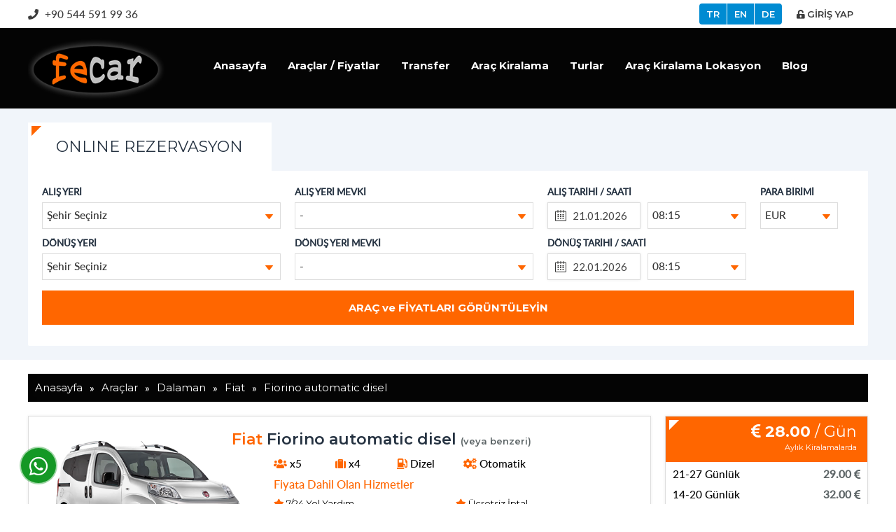

--- FILE ---
content_type: text/html
request_url: https://www.rentacar-dalaman.com/arac/dalaman/fiat/fiorino-automatic-disel.html
body_size: 9352
content:
<!DOCTYPE html>
<html lang="tr" xml:lang="tr" itemscope itemtype="http://schema.org/AutoRental">
<head>
<meta charset="iso-8859-9" />
<title>Fiat Fiorino Kiralama</title>
<meta name="description"        content="Dalaman Havalimanında Misafirlerimize Online yada Telefon aracılıgı ile araç kiralama hizmeti sunmaktayız Fiat Fiorino otomatik Disel segment araçlar bizde." />
<meta name="keywords"           content="Dalaman havalimanı Fiat Fiorino kiralama" />
<meta name="rating" 				    content="General" />
<meta name="revisit-after" 			content="1 DAY" />
<meta name="googlebot" 				  content="Index, Follow" />
<meta name="Robots" 				    content="all, index, follow" />
<meta name="distribution"   	  content="Global / Local" />
<meta name="copyright" 				  content="Fecar Rent a Car © 2018 - Tüm Hakları Saklıdır.">
<meta property="og:title" 			content="Fiat Fiorino Kiralama" />
<meta property="og:url" 			  content="https://www.rentacar-dalaman.com/arac/dalaman/fiat/fiorino-automatic-disel.html" />
<meta property="og:description"	content="Dalaman Havalimanında Misafirlerimize Online yada Telefon aracılıgı ile araç kiralama hizmeti sunmaktayız Fiat Fiorino otomatik Disel segment araçlar bizde." />
<meta property="og:image" 			content="https://www.rentacar-dalaman.com/webhox/resim/7db15aa47d14125247caf37c9615a3a3.png" />
<meta name="geo.position" 			content="36.622270689628735;29.103163382789187" />
<meta name="ICBM" 					    content="36.622270689628735,29.103163382789187" />
<meta name="twitter:card" 			content="summary_large_image">
<meta name="twitter:creator"		content="@">
<meta name="twitter:site"			  content="@">
<meta name="twitter:url" 			  content="https://www.rentacar-dalaman.com/arac/dalaman/fiat/fiorino-automatic-disel.html">
<meta name="twitter:title" 			content="Fiat Fiorino Kiralama - Twitter">
<meta name="twitter:description" content="Dalaman Havalimanında Misafirlerimize Online yada Telefon aracılıgı ile araç kiralama hizmeti sunmaktayız Fiat Fiorino otomatik Disel segment araçlar bizde. https://www.rentacar-dalaman.com">
<meta name="twitter:image" 			content="https://www.rentacar-dalaman.com/webhox/resim/7db15aa47d14125247caf37c9615a3a3.png">
<link rel="canonical"           href="https://www.rentacar-dalaman.com/arac/dalaman/fiat/fiorino-automatic-disel.html" />
<base                           href="https://www.rentacar-dalaman.com/" />
<link rel="shortcut icon"       href="favicon.ico" />
<meta name="viewport" content="width=device-width, initial-scale=1, user-scalable=yes" />

		<link href="webhox/css/webhox.css?id=1768968777"  rel="stylesheet" />
		<link href="webhox/fontawesome/css/all.css" rel="stylesheet">
		<link href="https://fonts.googleapis.com/css?family=Lato:400,600,700&display=swap&subset=latin-ext" rel="stylesheet">
		<link href="https://fonts.googleapis.com/css?family=Montserrat:400,600,700&display=swap&subset=latin-ext" rel="stylesheet">
		<script src="webhox/js/jquery.min.js"></script>
	<link rel="stylesheet" href="webhox/css/the-tooltip.css" />

<!--[if lt IE 9]>
<script src="//oss.maxcdn.com/libs/html5shiv/3.7.0/html5shiv.js"></script>
<script src="//oss.maxcdn.com/libs/respond.js/1.4.2/respond.min.js"></script>
<![endif]-->
<body>
<header class="sol temizle">
	<div class="ust_bar">
		<div class="ortala font15">
            <span class="sag head_uye"><a href="https://www.rentacar-dalaman.com/uye/giris.html"><i class="fa fa-unlock-alt"></i> GİRİŞ YAP</a></span>
      
			<span class="sag head_dil"><a href="/de/" style="border-radius:0 4px 4px 0; color:#fff;">DE</a></span>			<span class="sag head_dil"><a href="/en/" style="color:#fff;">EN</a></span>			<span class="sag head_dil mleft10"><a href="/" style="border-radius:4px 0 0 4px; color:#fff;">TR</a></span>
																		
			<span class="sol telefon"><a href="https://wa.me/905445919936" target="_blank"><i class="fas fa-phone mright5"></i> +90 544 591 99 36</a></span>
		</div>
	</div>
	<nav>
		<div class="ortala">
      <span class="sol m_ozel_yeni">
			     <a href="#mmenu" class="mmmenu"><img src="webhox/tema/icon_list.png"></a>

		  </span>
			<span class="sol temizle logo"><a href="https://www.rentacar-dalaman.com"><img src="webhox/resim/7db15aa47d14125247caf37c9615a3a3.png" alt="Fiat Fiorino Kiralama" /></a></span>
			<div class="sol" id="menubar">
				<div class="sag nav">
					
  <div class="sag nav">
    <ul>
	
			<li class="sol menu">
			<a href="https://www.rentacar-dalaman.com/index.html"  class="ozel">Anasayfa</a>
		
			</li>
		
			<li class="sol menu">
			<a href="https://www.rentacar-dalaman.com/arac/"  class="ozel">Araçlar / Fiyatlar</a>
		
			</li>
		
			<li class="sol menu">
			<a href="https://www.rentacar-dalaman.com/transfer.html"  class="ozel">Transfer</a>
		
			</li>
		
			<li class="sol menu">
			<a href="https://www.rentacar-dalaman.com/sayfa/arac-kiralama.html"  class="ozel">Araç Kiralama</a>
		
					<ul class="temizle sol" style="display: none;">
		
						<li>
							<a class="link" href="https://www.rentacar-dalaman.com/sayfa/dalaman-havalimani-arac-kiralama-fiyatlari.html">Dalaman Havalimanı Araç Kiralama Fiyatları</a>
						</li>
						
						<li>
							<a class="link" href="https://www.rentacar-dalaman.com/sayfa/dlm-dalaman-arac-kiralama.html">(Dlm) Dalaman Araç Kiralama</a>
						</li>
						
						<li>
							<a class="link" href="https://www.rentacar-dalaman.com/sayfa/dalaman-havalimani-arac-kiralama.html">Dalaman Havalimanı Araç Kiralama</a>
						</li>
						
						<li>
							<a class="link" href="https://www.rentacar-dalaman.com/sayfa/fethiye-rent-a-car.html">Fethiye rent a car</a>
						</li>
						
						<li>
							<a class="link" href="https://www.rentacar-dalaman.com/sayfa/fethiye-ve-cevresi-oto-kiralama.html">Fethiye ve çevresi Oto Kiralama</a>
						</li>
						
						<li>
							<a class="link" href="https://www.rentacar-dalaman.com/sayfa/dalaman-arac-kiralama.html">Dalaman Araç Kiralama</a>
						</li>
						
						<li>
							<a class="link" href="https://www.rentacar-dalaman.com/sayfa/arac-kiralama-fethiye.html">Araç Kiralama Fethiye</a>
						</li>
						
						<li>
							<a class="link" href="https://www.rentacar-dalaman.com/sayfa/bisiklet-kiralama.html">Bisiklet Kiralama</a>
						</li>
						
						<li>
							<a class="link" href="https://www.rentacar-dalaman.com/sayfa/44-suv--jeep-kiralama.html">4*4 SUV / JEEP Kiralama</a>
						</li>
						
						<li>
							<a class="link" href="https://www.rentacar-dalaman.com/sayfa/otomatik-vites-arac-kiralama.html">Otomatik Vites Araç Kiralama</a>
						</li>
						
						<li>
							<a class="link" href="https://www.rentacar-dalaman.com/sayfa/7-koltuk-arac-kiralama.html">7 Koltuk Araç Kiralama</a>
						</li>
						
						<li>
							<a class="link" href="https://www.rentacar-dalaman.com/sayfa/ekonomik-fiyatli-arac-kiralama.html">Ekonomik fiyatlı araç kiralama</a>
						</li>
						
						<li>
							<a class="link" href="https://www.rentacar-dalaman.com/sayfa/luks-arac-kiralama.html">Lüks Araç Kiralama</a>
						</li>
						
						<li>
							<a class="link" href="https://www.rentacar-dalaman.com/sayfa/ucuz-arac-kiralama.html">Ucuz Araç Kiralama</a>
						</li>
						
						<li>
							<a class="link" href="https://www.rentacar-dalaman.com/sayfa/dalaman-cars.html">Dalaman Cars</a>
						</li>
						
						<li>
							<a class="link" href="https://www.rentacar-dalaman.com/sayfa/soforlu-arac-kiralama.html">Şoförlü Araç Kiralama</a>
						</li>
						
						<li>
							<a class="link" href="https://www.rentacar-dalaman.com/sayfa/dalaman-minibus-kiralama.html">Dalaman Minibüs Kiralama</a>
						</li>
						
						<li>
							<a class="link" href="https://www.rentacar-dalaman.com/sayfa/fethiye-minibus-kiralama.html">Fethiye Minibüs Kiralama</a>
						</li>
						
					</ul>
		
			</li>
		
			<li class="sol menu">
			<a href="https://www.rentacar-dalaman.com/sayfa/turlar.html"  class="ozel">Turlar</a>
		
					<ul class="temizle sol" style="display: none;">
		
						<li>
							<a class="link" href="https://www.rentacar-dalaman.com/sayfa/saklikent--tlos--yakapark-turlari.html">Saklıkent & Tlos & Yakapark Turları</a>
						</li>
						
						<li>
							<a class="link" href="https://www.rentacar-dalaman.com/sayfa/oludeniz-yamac-parasutu.html">Ölüdeniz Yamaç Paraşütü</a>
						</li>
						
						<li>
							<a class="link" href="https://www.rentacar-dalaman.com/sayfa/fethiye-dalis-turu.html">Fethiye Dalış turu</a>
						</li>
						
						<li>
							<a class="link" href="https://www.rentacar-dalaman.com/sayfa/fethiye-tekne-turlari.html">Fethiye tekne turları</a>
						</li>
						
						<li>
							<a class="link" href="https://www.rentacar-dalaman.com/sayfa/dalyan--mud-bath.html">Dalyan & Mud Bath</a>
						</li>
						
						<li>
							<a class="link" href="https://www.rentacar-dalaman.com/sayfa/jeep-safari.html">Jeep Safari</a>
						</li>
						
						<li>
							<a class="link" href="https://www.rentacar-dalaman.com/sayfa/efes-pamukkale.html">Efes Pamukkale</a>
						</li>
						
					</ul>
		
			</li>
		
			<li class="sol menu">
			<a href="https://www.rentacar-dalaman.com/sayfa/arac-kiralama-lokasyon.html"  class="ozel">Araç Kiralama Lokasyon</a>
		
					<ul class="temizle sol" style="display: none;">
		
						<li>
							<a class="link" href="https://www.rentacar-dalaman.com/sayfa/fethiye-arac-kiralama.html">Fethiye Araç Kiralama</a>
						</li>
						
						<li>
							<a class="link" href="https://www.rentacar-dalaman.com/sayfa/faralya-arac-kiralama.html">Faralya Arac Kiralama</a>
						</li>
						
						<li>
							<a class="link" href="https://www.rentacar-dalaman.com/sayfa/sarigerme-arac-kiralama.html">Sarigerme Araç Kiralama</a>
						</li>
						
						<li>
							<a class="link" href="https://www.rentacar-dalaman.com/sayfa/dalyan-arac-kiralama.html">Dalyan Araç Kiralama</a>
						</li>
						
						<li>
							<a class="link" href="https://www.rentacar-dalaman.com/sayfa/kalkan-arac-kiralama.html">Kalkan Araç Kiralama</a>
						</li>
						
						<li>
							<a class="link" href="https://www.rentacar-dalaman.com/sayfa/kas-arac-kiralama.html">Kaş Araç Kiralama</a>
						</li>
						
						<li>
							<a class="link" href="https://www.rentacar-dalaman.com/sayfa/patara-arac-kiralama.html">Patara Araç Kiralama</a>
						</li>
						
						<li>
							<a class="link" href="https://www.rentacar-dalaman.com/sayfa/marmaris-arac-kiralama.html">Marmaris Araç Kiralama</a>
						</li>
						
						<li>
							<a class="link" href="https://www.rentacar-dalaman.com/sayfa/icmeler-arac-kiralama.html">İçmeler Araç Kiralama</a>
						</li>
						
						<li>
							<a class="link" href="https://www.rentacar-dalaman.com/sayfa/antalya-havalimani-arac-kiralama.html">Antalya havalimani araç kiralama</a>
						</li>
						
						<li>
							<a class="link" href="https://www.rentacar-dalaman.com/sayfa/datca-arac-kiralama.html">Datça Araç Kiralama</a>
						</li>
						
						<li>
							<a class="link" href="https://www.rentacar-dalaman.com/sayfa/calis-arac-kiralama.html">Çalış Araç Kiralama</a>
						</li>
						
						<li>
							<a class="link" href="https://www.rentacar-dalaman.com/sayfa/fethiye-ovacik-arac-kiralama.html">Fethiye Ovacık Araç Kiralama</a>
						</li>
						
						<li>
							<a class="link" href="https://www.rentacar-dalaman.com/sayfa/kayakoy-arac-kiralama.html">Kayaköy Araç Kiralama</a>
						</li>
						
						<li>
							<a class="link" href="https://www.rentacar-dalaman.com/sayfa/yesiluzumlu-arac-kiralama.html">Yeşilüzümlü Araç Kiralama</a>
						</li>
						
						<li>
							<a class="link" href="https://www.rentacar-dalaman.com/sayfa/hisaronu-arac-kiralama.html">Hisarönü Araç Kiralama</a>
						</li>
						
						<li>
							<a class="link" href="https://www.rentacar-dalaman.com/sayfa/gocek-rent-a-car.html">Göcek rent a car</a>
						</li>
						
						<li>
							<a class="link" href="https://www.rentacar-dalaman.com/sayfa/oludeniz-rent-a-car.html">Ölüdeniz Rent a car</a>
						</li>
						
						<li>
							<a class="link" href="https://www.rentacar-dalaman.com/sayfa/transfer-lokasyon.html">Transfer Lokasyon</a>
						</li>
						
						<li>
							<a class="link" href="https://www.rentacar-dalaman.com/sayfa/seydikemer-arac-kiralama.html">Seydikemer Araç Kiralama</a>
						</li>
						
					</ul>
		
			</li>
		
			<li class="sol menu">
			<a href="https://www.rentacar-dalaman.com/sayfa/blog.html"  class="ozel">Blog</a>
		
					<ul class="temizle sol" style="display: none;">
		
						<li>
							<a class="link" href="https://www.rentacar-dalaman.com/sayfa/dalaman-havalimani-en-ucuz-arac-kiralama-sirketleri.html">Dalaman Havalimanı En Ucuz Araç Kiralama Şirketleri</a>
						</li>
						
						<li>
							<a class="link" href="https://www.rentacar-dalaman.com/sayfa/tatilde-arac-kiralama-tavsiyeleri.html">Tatilde Araç Kiralama Tavsiyeleri</a>
						</li>
						
						<li>
							<a class="link" href="https://www.rentacar-dalaman.com/sayfa/dalaman-havalimani-otomatik-minibus-kiralama.html">Dalaman Havalimanı Otomatik Minibüs Kiralama</a>
						</li>
						
						<li>
							<a class="link" href="https://www.rentacar-dalaman.com/sayfa/fethiye-adresinde-hizmetinizdeyiz.html">Fethiye Adresinde Hizmetinizdeyiz</a>
						</li>
						
						<li>
							<a class="link" href="https://www.rentacar-dalaman.com/sayfa/dalaman--havalimani-adresinde--hizmetinizdeyiz.html">Dalaman  Havalimanı Adresinde  Hizmetinizdeyiz</a>
						</li>
						
						<li>
							<a class="link" href="https://www.rentacar-dalaman.com/sayfa/depozitosuz-kredi-kartsiz-arac-kiralama--dalaman.html">Depozitosuz Kredi Kartsız Araç Kiralama / Dalaman</a>
						</li>
						
						<li>
							<a class="link" href="https://www.rentacar-dalaman.com/sayfa/arac-kiralamak-hayatimiza-neler-katiyor.html">Araç kiralamak hayatımıza neler katıyor?</a>
						</li>
						
						<li>
							<a class="link" href="https://www.rentacar-dalaman.com/sayfa/dalaman-havalimani-online-arac-kiralama.html">Dalaman Havalimanı Online Araç Kiralama</a>
						</li>
						
						<li>
							<a class="link" href="https://www.rentacar-dalaman.com/sayfa/arac-kiralama-firsatlari.html">Araç Kiralama Fırsatları</a>
						</li>
						
						<li>
							<a class="link" href="https://www.rentacar-dalaman.com/sayfa/arac-kiralamada-yenilikler.html">Araç kiralamada yenilikler</a>
						</li>
						
						<li>
							<a class="link" href="https://www.rentacar-dalaman.com/sayfa/dalamanda-arac-kiralayarak-tatil-keyfi.html">Dalaman’da Araç Kiralayarak Tatil Keyfi</a>
						</li>
						
						<li>
							<a class="link" href="https://www.rentacar-dalaman.com/sayfa/arac-kiralarken-neler-yapilir.html">Araç Kiralarken Neler Yapılır?</a>
						</li>
						
						<li>
							<a class="link" href="https://www.rentacar-dalaman.com/sayfa/araba-kiralarken-dikkat-edilecekler.html">Araba Kiralarken Dikkat Edilecekler</a>
						</li>
						
						<li>
							<a class="link" href="https://www.rentacar-dalaman.com/sayfa/aylik-arac-kiralama.html">Aylık Araç Kiralama</a>
						</li>
						
						<li>
							<a class="link" href="https://www.rentacar-dalaman.com/sayfa/fethiye-gunluk-oto-kiralama.html">Fethiye Günlük Oto Kiralama</a>
						</li>
						
						<li>
							<a class="link" href="https://www.rentacar-dalaman.com/sayfa/dalaman-oto-kiralama.html">Dalaman Oto Kiralama</a>
						</li>
						
						<li>
							<a class="link" href="https://www.rentacar-dalaman.com/sayfa/fethiyede-kiralik-arac-ile-tatilin-tadini-cikarin.html">Fethiye’de Kiralık Araç ile Tatilin Tadını Çıkarın</a>
						</li>
						
						<li>
							<a class="link" href="https://www.rentacar-dalaman.com/sayfa/havalimani-arac-kiralamasi.html">Havalimanı Araç Kiralaması</a>
						</li>
						
						<li>
							<a class="link" href="https://www.rentacar-dalaman.com/sayfa/kiralik-arac-kullanmanin-avantajlari.html">Kiralık Araç Kullanmanın Avantajları</a>
						</li>
						
						<li>
							<a class="link" href="https://www.rentacar-dalaman.com/sayfa/stajyer-ehliyet-araba-kiralama.html">Stajyer Ehliyet Araba Kiralama</a>
						</li>
						
						<li>
							<a class="link" href="https://www.rentacar-dalaman.com/sayfa/trafikte-kaza-sonrasi-yapilmasi-gerekenler.html">Trafikte Kaza Sonrası Yapılması Gerekenler?</a>
						</li>
						
						<li>
							<a class="link" href="https://www.rentacar-dalaman.com/sayfa/yeni-ehliyet-aldim-araba-kiralamak-istiyorum.html">Yeni Ehliyet Aldım Araba Kiralamak İstiyorum</a>
						</li>
						
						<li>
							<a class="link" href="https://www.rentacar-dalaman.com/sayfa/dalaman-online-arac-kiralama.html">Dalaman Online Araç Kiralama</a>
						</li>
						
						<li>
							<a class="link" href="https://www.rentacar-dalaman.com/sayfa/fethiye-online-arac-kiralama.html">Fethiye Online Araç Kiralama</a>
						</li>
						
						<li>
							<a class="link" href="https://www.rentacar-dalaman.com/sayfa/dalaman-gunluk-oto-kiralama.html">Dalaman Günlük Oto Kiralama</a>
						</li>
						
						<li>
							<a class="link" href="https://www.rentacar-dalaman.com/sayfa/fethiye-oto-kiralama.html">Fethiye Oto Kiralama</a>
						</li>
						
						<li>
							<a class="link" href="https://www.rentacar-dalaman.com/sayfa/havaalani-rent-a-car.html">Havaalanı Rent a Car</a>
						</li>
						
					</ul>
		
			</li>
		
			<li class="sol menu">
			<a href="https://www.rentacar-dalaman.com/iletisim.html"  class="ozel">İletişim</a>
		
			</li>
		
    </ul>
    </div>
						</div>
			</div>
		</div>
	</nav>
</header>
<div class="ortala">

</div>
<div class="sol temizle sayfa_rez" id="index_rezervasyon">
	<div class="ortala">
		<ul class="tabs-menu">
			<li class="current"><a href="#tab-1">ONLINE REZERVASYON</a></li>
            		</ul>
		<div class="tab">
			<div id="tab-1" class="tab-content">
        <form method="get" id="form_index" action="https://www.rentacar-dalaman.com/form/fiyat.html">
				<div class="sol genelwidth mbottom10">
					<div class="sol mright20 h_m_genelwidth0">


            <div class="sol mright20 h_m_genelwidth0 mbottom10">
              <div class="sol mright20 h_m_genelwidth0">
                <span class="sol fontkalin mbottom5 font13">ALIŞ YERİ</span>
                <span class="sol temizle" id="alis1">
                  
    <select name="alis_mevki" class=" validate[required] js-example-basic-single" id="alis_mevki" onChange="getState(this.value);" style="width:310px">
      <option value="">Şehir Seçiniz</option><option value=753>Dalaman</option><option value=760>Fethiye</option><option value=771>Sarigerme</option><option value=763>Dalyan</option><option value=762>Gocek</option><option value=764>Patara</option><option value=766>Kalkan</option><option value=768>Bodrum</option><option value=765>Kas</option><option value=767>Datca</option><option value=761>Marmaris</option><option value=769>Antalya</option><option value=770>İzmir</option>
    </select>
                  </span>
              </div>
              <div class="sol  h_m_genelwidth0">
                <span class="sol fontkalin mbottom5 font13">ALIŞ YERİ MEVKİ</span>
                <span class="sol temizle" id="bolge">
                  
    <select name="alis_yeri_mevki" class="" id="" style="width:310px">
      <option value="0"> - </option>
    </select>
                  </span>
              </div>

					</div>

					<div class="sol">
						<span class="sol fontkalin mbottom5 font13">ALIŞ TARİHİ / SAATİ</span>
						<div class="temizle sol mright10">
							<input type="text" name="alis_tarihi" class="date" readonly>
						</div>
						<div class="sol mright20 saat">
              
    <select name="alis_saati" style="width:110px" class=" js-example-basic-single" id="">
      <option>08:15</option>
      <option>01:00</option>
      <option>01:15</option>
      <option>01:30</option>
      <option>01:45</option>
      <option>02:00</option>
      <option>02:15</option>
      <option>02:30</option>
      <option>02:45</option>
      <option>03:00</option>
      <option>03:15</option>
      <option>03:30</option>
      <option>03:45</option>
      <option>04:00</option>
      <option>04:15</option>
      <option>04:30</option>
      <option>04:45</option>
      <option>05:00</option>
      <option>05:15</option>
      <option>05:30</option>
      <option>05:45</option>
      <option>06:00</option>
      <option>06:15</option>
      <option>06:30</option>
      <option>06:45</option>
      <option>07:00</option>
      <option>07:15</option>
      <option>07:30</option>
      <option>07:45</option>
      <option>08:00</option>
      <option>08:15</option>
      <option>08:30</option>
      <option>08:45</option>
      <option>09:00</option>
      <option>09:15</option>
      <option>09:30</option>
      <option>09:45</option>
      <option>10:00</option>
      <option>10:15</option>
      <option>10:30</option>
      <option>10:45</option>
      <option>11:00</option>
      <option>11:15</option>
      <option>11:30</option>
      <option>11:45</option>
      <option>12:00</option>
      <option>12:15</option>
      <option>12:30</option>
      <option>12:45</option>
      <option>13:00</option>
      <option>13:15</option>
      <option>13:30</option>
      <option>13:45</option>
      <option>14:00</option>
      <option>14:15</option>
      <option>14:30</option>
      <option>14:45</option>
      <option>15:00</option>
      <option>15:15</option>
      <option>15:30</option>
      <option>15:45</option>
      <option>16:00</option>
      <option>16:15</option>
      <option>16:30</option>
      <option>16:45</option>
      <option>17:00</option>
      <option>17:15</option>
      <option>17:30</option>
      <option>17:45</option>
      <option>18:00</option>
      <option>18:15</option>
      <option>18:30</option>
      <option>18:45</option>
      <option>19:00</option>
      <option>19:15</option>
      <option>19:30</option>
      <option>19:45</option>
      <option>20:00</option>
      <option>20:15</option>
      <option>20:30</option>
      <option>20:45</option>
      <option>21:00</option>
      <option>21:15</option>
      <option>21:30</option>
      <option>21:45</option>
      <option>22:00</option>
      <option>22:15</option>
      <option>22:30</option>
      <option>22:45</option>
      <option>23:00</option>
      <option>23:15</option>
      <option>23:30</option>
      <option>23:45</option>
      <option>00:00</option>
      <option>00:15</option>
      <option>00:30</option>
      <option>00:45</option>
    </select>
  						</div>
					</div>
					<div class="sol">
					  <span class="sol fontkalin mbottom5 font13">PARA BİRİMİ</span>
					  <span class="temizle sol">
              
  <select name="parabirimi" style="width:80px" class=" js-example-basic-single" id="">
    <option value="0" >TL</option>
    <option value="1" >USD</option>
    <option value="2" selected="selected">EUR</option>
    <option value="3" >GBP</option>
  </select>
  					  </span>
					</div>
				</div>
				<div class="sol genelwidth mbottom10">
					<div class="sol mright20 h_m_genelwidth0">
            <div class="sol mright20 h_m_genelwidth0">
              <span class="sol fontkalin mbottom5 font13">DÖNÜŞ YERİ</span>
              <span class="sol temizle" id="donus1">
                
    <select name="donus_mevki" class=" validate[required] js-example-basic-single" id="donus_mevki" onChange="get2State(this.value);" style="width:310px">
      <option value="">Şehir Seçiniz</option><option value=753>Dalaman</option><option value=760>Fethiye</option><option value=771>Sarigerme</option><option value=763>Dalyan</option><option value=762>Gocek</option><option value=764>Patara</option><option value=766>Kalkan</option><option value=768>Bodrum</option><option value=765>Kas</option><option value=767>Datca</option><option value=761>Marmaris</option><option value=769>Antalya</option><option value=770>İzmir</option>
    </select>
                </span>
            </div>
            <div class="sol  h_m_genelwidth0">
              <span class="sol fontkalin mbottom5 font13">DÖNÜŞ YERİ MEVKİ</span>
              <span class="sol temizle" id="donus">
                
    <select name="donus_yeri_mevki" class="" id="" style="width:310px">
      <option value="0"> - </option>
    </select>
                </span>
            </div>

					</div>

					<div class="sol">
						<span class="sol fontkalin mbottom5 font13">DÖNÜŞ TARİHİ / SAATİ</span>
						<div class="temizle sol mright10">
							<input type="text" name="donus_tarihi" class="date" readonly>
						</div>
						<div class="sol mright20 saat">
              
    <select name="donus_saati" style="width:110px" class=" js-example-basic-single" id="">
      <option>08:15</option>
      <option>01:00</option>
      <option>01:15</option>
      <option>01:30</option>
      <option>01:45</option>
      <option>02:00</option>
      <option>02:15</option>
      <option>02:30</option>
      <option>02:45</option>
      <option>03:00</option>
      <option>03:15</option>
      <option>03:30</option>
      <option>03:45</option>
      <option>04:00</option>
      <option>04:15</option>
      <option>04:30</option>
      <option>04:45</option>
      <option>05:00</option>
      <option>05:15</option>
      <option>05:30</option>
      <option>05:45</option>
      <option>06:00</option>
      <option>06:15</option>
      <option>06:30</option>
      <option>06:45</option>
      <option>07:00</option>
      <option>07:15</option>
      <option>07:30</option>
      <option>07:45</option>
      <option>08:00</option>
      <option>08:15</option>
      <option>08:30</option>
      <option>08:45</option>
      <option>09:00</option>
      <option>09:15</option>
      <option>09:30</option>
      <option>09:45</option>
      <option>10:00</option>
      <option>10:15</option>
      <option>10:30</option>
      <option>10:45</option>
      <option>11:00</option>
      <option>11:15</option>
      <option>11:30</option>
      <option>11:45</option>
      <option>12:00</option>
      <option>12:15</option>
      <option>12:30</option>
      <option>12:45</option>
      <option>13:00</option>
      <option>13:15</option>
      <option>13:30</option>
      <option>13:45</option>
      <option>14:00</option>
      <option>14:15</option>
      <option>14:30</option>
      <option>14:45</option>
      <option>15:00</option>
      <option>15:15</option>
      <option>15:30</option>
      <option>15:45</option>
      <option>16:00</option>
      <option>16:15</option>
      <option>16:30</option>
      <option>16:45</option>
      <option>17:00</option>
      <option>17:15</option>
      <option>17:30</option>
      <option>17:45</option>
      <option>18:00</option>
      <option>18:15</option>
      <option>18:30</option>
      <option>18:45</option>
      <option>19:00</option>
      <option>19:15</option>
      <option>19:30</option>
      <option>19:45</option>
      <option>20:00</option>
      <option>20:15</option>
      <option>20:30</option>
      <option>20:45</option>
      <option>21:00</option>
      <option>21:15</option>
      <option>21:30</option>
      <option>21:45</option>
      <option>22:00</option>
      <option>22:15</option>
      <option>22:30</option>
      <option>22:45</option>
      <option>23:00</option>
      <option>23:15</option>
      <option>23:30</option>
      <option>23:45</option>
      <option>00:00</option>
      <option>00:15</option>
      <option>00:30</option>
      <option>00:45</option>
    </select>
  						</div>
					</div>
          
				</div>
				<div class="sol genelwidth"><input type="submit" value="ARAÇ ve FİYATLARI GÖRÜNTÜLEYİN"></div>
        </form>
			</div>
		</div>
	</div>
</div>
</div>

<div class="temizle ortala">
	<div class="sol " id="breadcrumb" itemprop="breadcrumb">
	    <span class="sol" itemtype="http://data-vocabulary.org/Breadcrumb"><a href="https://www.rentacar-dalaman.com" itemprop="url"><span itemprop="title">Anasayfa</span></a></span>
	    <span class="sol mright10">»</span>
	    <span class="sol" itemtype="http://data-vocabulary.org/Breadcrumb"><a href="https://www.rentacar-dalaman.com/arac/" itemprop="url"><span itemprop="title">Araçlar</span></a></span>
			<span class="sol mright10">»</span>
			<span class="sol" itemtype="http://data-vocabulary.org/Breadcrumb"><a href="https://www.rentacar-dalaman.com/arac/dalaman/" itemprop="url"><span itemprop="title">Dalaman</span></a></span>
			<span class="sol mright10">»</span>
	    <span class="sol" itemtype="http://data-vocabulary.org/Breadcrumb"><a href="https://www.rentacar-dalaman.com/arac/dalaman/fiat/" itemprop="url"><span itemprop="title">Fiat</span></a></span>
			<span class="sol mright10">»</span>
			<span class="sol" itemtype="http://data-vocabulary.org/Breadcrumb"><a href="https://www.rentacar-dalaman.com/arac/dalaman/fiat/fiorino-automatic-disel.html" itemprop="url"><span itemprop="title">Fiorino automatic disel</span></a></span>
	</div>
</div>
<div class="temizle ortala mbottom10">
	




  <div class="sol" id="sol_blok">
	   <div class="sol arac_list_detay">
	    <span class="sol resim">
	      <a title="Fiat Fiorino automatic disel"><img src="webhox/resim/f4a8e73a898480833fe022dc030d30c3.png" alt="Fiat Fiorino automatic disel"></a>
	    </span>
	    <div class="sol aciklama">
	      <span class="sol arac_adi">
	        <span class="text-kirmizi">Fiat</span>  Fiorino automatic disel <span class=veyabenzeri>(veya benzeri)</span>	      </span>
	      <span class="sol temizle kisi ">	<i class="fas fa-users text-kirmizi"></i> x5</span>
	      <span class="sol bagaj ">					<i class="fas fa-suitcase text-kirmizi"></i> x4</span>
	      <span class="sol yakit ">					<i class="fas fa-gas-pump text-kirmizi"></i> Dizel</span>
	      <span class="sol vites ">					<i class="fas fa-cogs text-kirmizi"></i> Otomatik</span>
	      <span class="sol genelwidth  text-kirmizi top20 font16 bottom10">Fiyata Dahil Olan Hizmetler</span>
				 <span class="sol hizmet  the-tooltip top left black"><i class="fas fa-star text-kirmizi"></i> 7/24 Yol Yardım<span class="font11">Olası bir soruna karşılık 7/24 yol yardım hizmeti.</span></span> <span class="sol hizmet  the-tooltip top left black"><i class="fas fa-star text-kirmizi"></i> Ücretsiz İptal<span class="font11">Rezervasyon tarihinizden bir hafta öncesine kadar ücretsiz rezervasyon iptali yapabilirsiniz.</span></span>	    </div>
  </div>





	<div class="sol h_m_genelwidth">
		<div id="arac_detay" class="temizle sol usual">
			<ul class="fontkalin">
				<li><a href="#tab1" class="selected">Teknik Özellikler</a></li>
				<li><a href="#tab2">Araç Hakkında Bilgi</a></li>
				<li><a href="#tab3">Galeri</a></li>
				<li class="m_gizle"><a href="#tab4">Kampanyalar</a></li>
			</ul>
			<div class="sol arac_detay_aciklama" id="tab1">
									<span class="sol width50">
						<span class="temizle sol isim1"><i class="fas fa-dot-circle text-kirmizi mright5"></i>Motor Hacmi</span>			<span class="sol yazi1">: </span>
						<span class="temizle sol isim1"><i class="fas fa-dot-circle text-kirmizi mright5"></i>Beygir Gücü</span>			<span class="sol yazi1">: </span>
						<span class="temizle sol isim1"><i class="fas fa-dot-circle text-kirmizi mright5"></i>Yakıt Türü</span>	<span class="sol yazi1">: Dizel</span>
						<span class="temizle sol isim1"><i class="fas fa-dot-circle text-kirmizi mright5"></i>Vites Türü</span>	<span class="sol yazi1">: Otomatik</span>
					</span>
					<span class="sol width50">
						<span class="temizle sol isim1"><i class="fas fa-dot-circle text-kirmizi mright5"></i>Kişi Sayısı</span>				<span class="sol yazi1">: 5 Kişi</span>
						<span class="temizle sol isim1"><i class="fas fa-dot-circle text-kirmizi mright5"></i>Sunroof</span>		<span class="sol yazi1">: Yok</span>
						<span class="temizle sol isim1"><i class="fas fa-dot-circle text-kirmizi mright5"></i>Bluetooth</span>	<span class="sol yazi1">: Yok</span>
						<span class="temizle sol isim1"><i class="fas fa-dot-circle text-kirmizi mright5"></i>USB Bağlantı</span>				<span class="sol yazi1">: Yok</span>
					</span>
			</div>
			<div class="sol arac_detay_aciklama" id="tab2">
				Fiorino otomatik vites araçları rahat kullanabilmek için Multijet motorun kullanımına alışmanız yeterlidir. Fiorinolar görünüş itibarı ile ticari kullanımdan çok binek kullanıma uygunmuş gibidir. Fiorino’nuzu tanıdıktan sonra iyi vakit geçirmemeniz 
imkansız. Sizde Fiorino kiralamak için online rezervasyon yapabilir firsatlardan yararlanabilirsiniz.			</div>
			<div class="sol arac_detay_aciklama" id="tab3">
				<div class='sol genelwidth text-kirmizi center'>Araca ait resim galerisi bulunmamaktadır.</div>			</div>
			<div class="sol arac_detay_aciklama" id="tab4">
				<table class="table">
					<tr class="table_baslik">
						<td>Lokasyon</td>
						<td>Araç Adı</td>
						<td style="width:15%;">Başlangıç Tarihi</td>
						<td style="width:15%;">Bitiş Tarihi</td>
						<td style="width:10%;">İndirim</td>
					</tr>
										<tr class="table_baslik">
						<td><span class="mleft5">Dalaman</span></td>
						<td style="text-align:left !important;"><span class="mleft5">Fiat Doblo Dizel</span></td>
						<td style="width:15%;">29-04-2019</td>
						<td style="width:15%;">01-06-2019</td>
						<td style="width:10%;">%5</td>
					</tr>
										<tr class="table_baslik">
						<td><span class="mleft5">Dalaman</span></td>
						<td style="text-align:left !important;"><span class="mleft5">Renault Symbol Dizel</span></td>
						<td style="width:15%;">30-04-2019</td>
						<td style="width:15%;">05-06-2019</td>
						<td style="width:10%;">%5</td>
					</tr>
									</table>
			</div>
		</div>
	</div>

  </div>
  <div class="sol sag_blok">
    <div class="sol sol_fiyat">
      <span class="sol fiyat_baslik"><span><b><i class="fa fa-euro-sign"></i> 28.00</b> / Gün<p style="font-size:11px;">Aylık Kiralamalarda</p></span></span>
        <div class="sol fiyat_yeni">
				<div class="sol fiyat_isim">
					<span class="sol">21-27  Günlük </span>
					<span class="sol">14-20  Günlük </span>
					<span class="sol">7-13  Günlük </span>
					<span class="sol">4-6  Günlük </span>
					<span class="sol">1-3  Günlük </span>
				</div>
				<div class="sag fiyat fontkalin">
					<span class="sag">29.00 <i class="fa fa-euro-sign"></i></span>
					<span class="sag">32.00 <i class="fa fa-euro-sign"></i></span>
					<span class="sag">33.00 <i class="fa fa-euro-sign"></i></span>
					<span class="sag">35.00 <i class="fa fa-euro-sign"></i></span>
					<span class="sag">40.00 <i class="fa fa-euro-sign"></i></span>
				</div>
	</div>    </div>
		<div class="temizle sol sol_iletisim">
			<span class="sol iletisim_baslik"><span>İLETİŞİM</span></span>
			<center><i class="fas text-kirmizi fa-phone-alt fa-2x mtop20 mbottom10"></i></center>
			<a href="https://wa.me/905445919936" target="_blank">+90 544 591 99 36</a>
		</div>
  </div>




</div>





      <footer class="sol temizle">
        <div class="ortala">
          <div class="sol bolum_2">
            <span class="sol f_baslik">RENT A CAR DALAMAN</span>
            <p>
            Dalaman Rent a Car ofisimiz son model arabalarıyla sizlere hizmet veriyor. Yaz ve kış sezonlarında en iyi fiyatları sizlere veren firmamız Dalaman araç kiralama sektörünün aranan markası haline gelmiştir.
            </p>
                                                              
          </div>
          <div class="sol bolum_orta_2 m_yatay_gizle">
            <span class="sol f_baslik">HAKKIMIZDA</span>
    <a href="https://www.rentacar-dalaman.com/arac/" class="ilk"><i class="fas fa-caret-right"></i> Araçlar / Fiyatlar</a><a href="https://www.rentacar-dalaman.com/transfer.html" class="ilk"><i class="fas fa-caret-right"></i> Transfer</a><a href="https://www.rentacar-dalaman.com/sayfa/arac-kiralama.html" class="ilk"><i class="fas fa-caret-right"></i> Araç Kiralama</a><a href="https://www.rentacar-dalaman.com/sayfa/turlar.html" class="ilk"><i class="fas fa-caret-right"></i> Turlar</a><a href="https://www.rentacar-dalaman.com/sayfa/arac-kiralama-lokasyon.html" class="ilk"><i class="fas fa-caret-right"></i> Araç Kiralama Lokasyon</a><a href="https://www.rentacar-dalaman.com/sayfa/blog.html" class="ilk"><i class="fas fa-caret-right"></i> Blog</a><a href="https://www.rentacar-dalaman.com/iletisim.html" class="ilk"><i class="fas fa-caret-right"></i> İletişim</a>
            <a href="/haber/" class="ilk"><i class="fas fa-caret-right "></i> Haberler</a>
            <a href="/duyuru/" class="ilk"><i class="fas fa-caret-right"></i> Duyurular</a>
          </div>

          <div class="sol bolum_orta_2 m_yatay_gizle">
            <span class="sol f_baslik">LOKASYONLAR</span>
    

          </div>



          <div class="sol bolum_2">
            <span class="sol f_baslik">İLETİŞİM BİLGİLERİMİZ</span>
            <span class="sol genelwidth mbottom20">
              <span class="sol mright20 mtop10">
                <i class="fas fa-phone-alt fa-2x" style="color:#fff"></i>
              </span>
              <span class="sol">
                <p>7/24 Telefon ile Destek</p>
                <p class="text_mavi">+90 544 591 99 36</p>
              </span>
            </span>
            <span class="sol genelwidth">
              <span class="sol mright20 mtop10">
                <i class="fas fa-envelope-open fa-2x" style="color:#fff"></i>
              </span>
              <span class="sol">
                <p>E-Mail</p>
                <p class="text_mavi">info@rentacar-dalaman.com</p>
              </span>
            </span>
          </div>
          <hr class="sol temizle genelwidth mtop20"/>
          <span class="sol font13 ccopyright">Fecar Rent a Car © 2018 - Tüm Hakları Saklıdır.</span>
          <span class="sag webhox"><a href="https://www.webhoxrentacar.com" target="_blank"></a></span>
        </div>
      </footer>
      
    <div id="stop" class="scrollTop">
        <span><a><img src="webhox/tema/top.png" alt="top" /></a></span>
    </div>
    <input type="hidden" name="dil" value="tr" />
  
     	<nav id="mmenu">
			<ul>
	
				<li class="koyu_bg">
					<span class="sol uye_ol border"><a href="https://www.rentacar-dalaman.com/uye/giris.html" rel="nofollow" style="color:#fff;">Üye Girişi</a></span>
					<span class="sol uye_ol"><a href="https://www.rentacar-dalaman.com/uye/kayit-ol.html" rel="nofollow" style="color:#fff;">Kayıt Ol</a></span>
				</li>
	
				<li class="mavi_bg"><a>ŞİRKET BİLGİLERİMİZ</a></li>
	<li><a href="/index.html">Anasayfa</a></li><li><a href="/arac/">Araçlar / Fiyatlar</a></li><li><a href="/transfer.html">Transfer</a></li><li><a href="/sayfa/arac-kiralama.html">Araç Kiralama</a></li><li><a href="/sayfa/turlar.html">Turlar</a></li><li><a href="/sayfa/arac-kiralama-lokasyon.html">Araç Kiralama Lokasyon</a></li><li><a href="/sayfa/blog.html">Blog</a></li><li><a href="/iletisim.html">İletişim</a></li>

				<li class="mavi_bg"><a>DİĞER</a></li>
				<li>
					<span>Haberler</span>
					<ul>
	<li><a href="/haber/dalaman-havalimani--ozel-soforlu-arac-kiralama.html">Dalaman Havalimanı / Özel Şoförlü Araç Kiralama</a></li><li><a href="/haber/dalaman-arac-kiralama--724-yol-yardim.html">Dalaman Araç Kiralama  7/24 Yol Yardım</a></li><li><a href="/haber/vip-minibus,-arac-kiralama.html">VIP Minibüs, Araç Kiralama</a></li><li><a href="/haber/dalaman-havalimaninda-gunubirlik-arac-kiralama.html">Dalaman Havalimanında Günübirlik Araç Kiralama</a></li><li><a href="/haber/dalaman-ve-cevresi-gezilecek-yerler.html">Dalaman ve Çevresi Gezilecek Yerler</a></li><li><a href="/haber/dalamandan-arac-kiralama.html">Dalamandan Araç Kiralama</a></li><li><a href="/haber/hizli-ve-kolay-rezervasyon.html">Hızlı ve kolay rezervasyon</a></li><li><a href="/haber/dalaman-minibus-kiralama.html">Dalaman Minibüs kiralama</a></li><li><a href="/haber/dalaman-arac-kiralama-sartlari.html">Dalaman araç kiralama şartları</a></li><li><a href="/haber/dalaman-arac-kiralamada-fecar-guvencesi.html">Dalaman araç kiralamada Fecar Güvencesi</a></li><li><a href="/haber/dalaman-hava-limanindan-kredi-karti-ile-arac-kiralama.html">Dalaman hava limanından kredi kartı ile araç Kiralama</a></li><li><a href="/haber/dalaman-havalimani-kiralik-arac-secenekleri.html">Dalaman havalimani kiralik arac seçenekleri</a></li><li><a href="/haber/dalaman-havalimaninda-arac-kiralamak-cok-kolay.html">Dalaman havalimanında araç kiralamak çok kolay</a></li><li><a href="/haber/dalaman-havalimaninda-ne-tur-bir-araca-ihtiyaciniz-var.html">Dalaman havalimanında ne tur bir araca ihtiyacınız var</a></li><li><a href="/haber/dalaman-havalimanindan-gidilecek-tarihi-yerler.html">Dalaman havalimanından gidilecek tarihi yerler</a></li>
					</ul>
				</li>
				<li>
					<span>Duyurular</span>
					<ul>
	
					</ul>
				</li>
				<li>
					<span>Diller</span>
					<ul>
						<li><a href="/">Türkçe (TR)</a></li>
						<li><a href="/en/">English (EN)</a></li>
						<li><a href="/de/">Deutsch (DE)</a></li>
					</ul>
				</li>

				<li><a href="tel:+905445919936">Telefon ile Destek</a></li>
			</ul>
		</nav>
	<div class="sol" style="bottom: 15px;"><a href="https://wa.me/905445919936" class="sticky_whatsapp pulse"><i class="fab fa-whatsapp" style="color:#fff;"></i></a></div>
		<script src="webhox/js/moment.min.js" charset="utf-8"></script>
		<script src="webhox/js/caleran.min.js"></script>
		<script src="webhox/js/datepicker.js"></script>
		<script src="webhox/js/jquery.tinycarousel.min.js"></script>
		<script src="webhox/js/jquery.validationEngine.js"></script>
		<script src="webhox/js/jquery.validationEngine-tr.js" charset="utf-8"></script>
    <script src="webhox/js/jquery.jqtransform.js"></script>

	
		<script>
			/*	ANASAYFA JS B?T??? */
			$(document).ready(function(){
				const DIL = $("[name=dil]").val();
				var rt_date = moment(new Date()).add(+1, "days").format("DD.MM.YYYY");
				if($("[name=r_donus_tarihi]").length)
				{
					rt_date = $("[name=r_donus_tarihi]").val();
				}
				$("[name=donus_tarihi]").val(rt_date);
				$("[name=alis_tarihi]").caleran({
					startOnMonday: true,
					locale: DIL,
					format: "DD.MM.YYYY",
					showFooter: false,
					minDate: new Date(),
					autoCloseOnSelect: true,
					singleDate: true,
					oninit: function(caleran)
					{
						var alis_tarihi = moment(new Date()).format("DD.MM.YYYY");
						if($("[name=r_alis_tarihi]").length)
						{
							alis_tarihi = $("[name=r_alis_tarihi]").val();
						}
						$("[name=alis_tarihi]").val(alis_tarihi);
					},
					onafterselect: function(caleran, startDate, endDate)
					{
						var pickupDate = moment(startDate, "L");
						var returnDate = moment($("[name=donus_tarihi]").val(), "DD.MM.YYYY");

							returnDate = moment(pickupDate);
							returnDate.add(+1, "days");
							$("[name=donus_tarihi]").val(returnDate.format("DD.MM.YYYY"));


						var donus_tarihi_min = moment(pickupDate);
						donus_tarihi_min.add(+1, "days"); // min seçim günü
						var c = $("[name=donus_tarihi]").data("caleran");
						c.config.minDate = donus_tarihi_min;
					}
				});
				$("[name=donus_tarihi]").caleran({
					startOnMonday: true,
					locale: DIL,
					format: "DD.MM.YYYY",
					showFooter: false,
					minDate: moment(new Date(+1)),
					autoCloseOnSelect: true,
					singleDate: true,
					oninit: function(caleran)
					{
						var alis_tarihi = moment(new Date()).add(+1, "days").format("DD.MM.YYYY");
						if($("[name=r_donus_tarihi]").length)
						{
							alis_tarihi = $("[name=r_donus_tarihi]").val();
						}
						$("[name=donus_tarihi]").val(alis_tarihi);
					}
				});
			});

			/* GENEL JS BA?LANGICI */
		</script>
	<script src="webhox/js/jquery.mmenu.min.all.js"></script>
<script type="text/javascript">

			$("#mmenu").mmenu({
			  counters: true
			});
		

    $('form').jqTransform();

jQuery("#ebulten").validationEngine();

jQuery("#form_index").validationEngine();
jQuery("#formID").validationEngine();

	$(function() {
		$(".tabs-menu a").click(function(event) {
			event.preventDefault();
			$(this).parent().addClass(".tabs-menu current");
			$(this).parent().siblings().removeClass(".tabs-menu current");
			var tab = $(this).attr("href");
			$(".tab-content").not(tab).css("display", "none");
			$(tab).fadeIn()
		});
	});
	$('#tab-2').hide();
	$('#tab-3').hide();
	$('#tab-4').hide();



	$(window).scroll(function(){
		if ($(window).scrollTop() >= 44) {
			$('nav').addClass('fixed-header');
			$('nav div').addClass('visible-title');
		}
		else {
			$('nav').removeClass('fixed-header');
			$('nav div').removeClass('visible-title');
		}
	});
	jQuery(document).ready(function (e) {
		jQuery('.nav li').hover(function () {
			jQuery(this).addClass("active");
			jQuery(this).find("ul").stop(true).delay().fadeIn("fast");
		}, function () {
			jQuery(this).find("ul").stop(true).delay().fadeOut("fast");
			jQuery(this).removeClass("active");
		});
	});
	$(document).ready(function() {
		var scrollTop = $(".scrollTop");
		$(window).scroll(function() {
			var topPos = $(this).scrollTop();
			if (topPos > 100) {
				$(scrollTop).css("opacity", "1");
			} else {
				$(scrollTop).css("opacity", "0");
			}
		});
		$(scrollTop).click(function() {
			$('html, body').animate({
				scrollTop: 0
			}, 300);
			return false;
		});
	});

  function getXMLHTTP() {
    var e = !1;
    try {
        e = new XMLHttpRequest();
    } catch (t) {
        try {
            e = new ActiveXObject("Microsoft.XMLHTTP");
        } catch (t) {
            try {
                e = new ActiveXObject("Msxml2.XMLHTTP");
            } catch (n) {
                e = !1;
            }
        }
    }
    return e;
}
function getState(e) {
    var t = "webhox/inc/selectbolge.php?dil=tr&il_id=" + e,
        n = getXMLHTTP();
    n &&
        ((n.onreadystatechange = function () {
            4 == n.readyState &&
                (200 == n.status ? ((document.getElementById("bolge").innerHTML = n.responseText), $("#bolge").removeClass("jqtransformdone").jqTransform()) : alert("There was a problem while using XMLHTTP:\n" + n.statusText));
        }),
        n.open("GET", t, !0),
        n.send(null));
}
function get2State(e) {
    var t = "webhox/inc/selectbolge2.php?dil=tr&il_id=" + e,
        n = getXMLHTTP();
    n &&
        ((n.onreadystatechange = function () {
            4 == n.readyState &&
                (200 == n.status ? ((document.getElementById("donus").innerHTML = n.responseText), $("#donus").removeClass("jqtransformdone").jqTransform()) : alert("There was a problem while using XMLHTTP:\n" + n.statusText));
        }),
        n.open("GET", t, !0),
        n.send(null));
}


</script>
<script src="webhox/js/the-tooltip.js"></script>
<script src="webhox/js/idtabs.js"></script>
<script src="webhox/js/tinycarousel.js"></script>

		<script type='text/javascript' src='webhox/js/jquery.mousewheel-3.0.4.pack.js'></script>
		<script type='text/javascript' src='webhox/js/jquery.fancybox-1.3.4.pack.js'></script>
		<link rel='stylesheet' type='text/css' href='webhox/css/jquery.fancybox-1.3.4.css' media='screen' />
		<script>
			$("a[rel=galeri]").fancybox({
				'transitionIn'		: 'none',
				'transitionOut'		: 'none',
				'titlePosition' 	: 'over',
				'titleFormat'		: function(title, currentArray, currentIndex, currentOpts) {
					return '<span id="fancybox-title-over">Galeri ' + (currentIndex + 1) + ' / ' + currentArray.length + (title.length ? ' &nbsp; ' + title : '') + '</span>';
				}
			});
		</script>
	<script>
$(".slider").tinycarousel({axis:"x",pager:true,interval:true,display:1});
</script>
<script>
setInterval(function(){blink()}, 1000);
jQuery(document).ready(function(){
        $('#tab2').hide();
        $('#tab3').hide();
        $('#tab4').hide();
        $('#tab5').hide();
});

jQuery("#arac_detay ul").idTabs();


function blink() {
  $(".ribbon").fadeTo(1000, 0.1).fadeTo(1000, 1.0);
  $(".ribbon2").fadeTo(1000, 0.1).fadeTo(1000, 1.0);
}
</script>
</body>
</html>


--- FILE ---
content_type: text/css
request_url: https://www.rentacar-dalaman.com/webhox/css/webhox.css?id=1768968777
body_size: 24546
content:
.caleran-container,.caleran-container-mobile{font-size:15px;float:left;font-family:"Roboto","Helvetica Neue",Helvetica,Arial,sans-serif!important;-webkit-touch-callout:none;-webkit-user-select:none;-khtml-user-select:none;-moz-user-select:none;-ms-user-select:none;user-select:none;z-index:9999}
.caleran-container .caleran-input,.caleran-container-mobile .caleran-input{margin:5px;border:1px solid #ddd;border-radius:0;overflow:hidden;background:#fff;box-shadow:0 0 13px -5px rgba(0,0,0,0.4);display:flex;flex-direction:column}
.caleran-container .caleran-input .caleran-header,.caleran-container-mobile .caleran-input .caleran-header{width:100%;display:flex;align-items:center;justify-content:space-between;flex-wrap:wrap;padding:20px 20px 10px;border-bottom:1px solid #ddd}
.caleran-container .caleran-input .caleran-header .caleran-header-separator,.caleran-container-mobile .caleran-input .caleran-header .caleran-header-separator{float:left;display:inline-block;margin:0;margin-top:-2px;padding:0 16px;color:#f0f8ff;font-size:32px}
.caleran-container .caleran-input .caleran-header .caleran-header-start,.caleran-container .caleran-input .caleran-header .caleran-header-end,.caleran-container-mobile .caleran-input .caleran-header .caleran-header-start,.caleran-container-mobile .caleran-input .caleran-header .caleran-header-end{float:left;white-space:nowrap;display:block;margin-right:10px;text-align:left}
.caleran-container .caleran-input .caleran-header .caleran-header-start .caleran-header-start-day,.caleran-container .caleran-input .caleran-header .caleran-header-start .caleran-header-end-day,.caleran-container .caleran-input .caleran-header .caleran-header-end .caleran-header-start-day,.caleran-container .caleran-input .caleran-header .caleran-header-end .caleran-header-end-day,.caleran-container-mobile .caleran-input .caleran-header .caleran-header-start .caleran-header-start-day,.caleran-container-mobile .caleran-input .caleran-header .caleran-header-start .caleran-header-end-day,.caleran-container-mobile .caleran-input .caleran-header .caleran-header-end .caleran-header-start-day,.caleran-container-mobile .caleran-input .caleran-header .caleran-header-end .caleran-header-end-day{float:left;font-size:2.5em;color:#f60;margin-top:-10px;margin-right:8px;font-weight:400;text-align:left}
.caleran-container .caleran-input .caleran-header .caleran-header-start .caleran-header-start-date,.caleran-container .caleran-input .caleran-header .caleran-header-start .caleran-header-end-date,.caleran-container .caleran-input .caleran-header .caleran-header-end .caleran-header-start-date,.caleran-container .caleran-input .caleran-header .caleran-header-end .caleran-header-end-date,.caleran-container-mobile .caleran-input .caleran-header .caleran-header-start .caleran-header-start-date,.caleran-container-mobile .caleran-input .caleran-header .caleran-header-start .caleran-header-end-date,.caleran-container-mobile .caleran-input .caleran-header .caleran-header-end .caleran-header-start-date,.caleran-container-mobile .caleran-input .caleran-header .caleran-header-end .caleran-header-end-date{font-size:.9em;color:#A6AAB3;display:inline-block}
.caleran-container .caleran-input .caleran-header .caleran-header-start .caleran-header-start-weekday,.caleran-container .caleran-input .caleran-header .caleran-header-start .caleran-header-end-weekday,.caleran-container .caleran-input .caleran-header .caleran-header-end .caleran-header-start-weekday,.caleran-container .caleran-input .caleran-header .caleran-header-end .caleran-header-end-weekday,.caleran-container-mobile .caleran-input .caleran-header .caleran-header-start .caleran-header-start-weekday,.caleran-container-mobile .caleran-input .caleran-header .caleran-header-start .caleran-header-end-weekday,.caleran-container-mobile .caleran-input .caleran-header .caleran-header-end .caleran-header-start-weekday,.caleran-container-mobile .caleran-input .caleran-header .caleran-header-end .caleran-header-end-weekday{font-size:.7em;color:#c9c9d1}
.caleran-container .caleran-input .caleran-calendars,.caleran-container-mobile .caleran-input .caleran-calendars{position:relative;display:flex}
.caleran-container .caleran-input .caleran-calendars .caleran-month-selector,.caleran-container .caleran-input .caleran-calendars .caleran-year-selector,.caleran-container-mobile .caleran-input .caleran-calendars .caleran-month-selector,.caleran-container-mobile .caleran-input .caleran-calendars .caleran-year-selector{position:absolute;display:none;align-items:center;justify-content:center;flex-wrap:wrap;border:2px solid #fff;border-width:3px 3px 0 0;top:0;left:0;right:0;bottom:0;z-index:100}
.caleran-container .caleran-input .caleran-calendars .caleran-month-selector .caleran-ms-month,.caleran-container .caleran-input .caleran-calendars .caleran-year-selector .caleran-ms-month,.caleran-container-mobile .caleran-input .caleran-calendars .caleran-month-selector .caleran-ms-month,.caleran-container-mobile .caleran-input .caleran-calendars .caleran-year-selector .caleran-ms-month{flex:1 1 25%;border:1px solid #fff;border-width:0 0 3px 3px;background:#eee;height:33.33%;align-items:center;justify-content:center;font-weight:700;display:flex;box-sizing:border-box}
.caleran-container .caleran-input .caleran-calendars .caleran-month-selector .caleran-ms-month.current,.caleran-container .caleran-input .caleran-calendars .caleran-year-selector .caleran-ms-month.current,.caleran-container-mobile .caleran-input .caleran-calendars .caleran-month-selector .caleran-ms-month.current,.caleran-container-mobile .caleran-input .caleran-calendars .caleran-year-selector .caleran-ms-month.current{background:#f60;color:#fff}
.caleran-container .caleran-input .caleran-calendars .caleran-month-selector .caleran-ms-month:hover,.caleran-container .caleran-input .caleran-calendars .caleran-year-selector .caleran-ms-month:hover,.caleran-container-mobile .caleran-input .caleran-calendars .caleran-month-selector .caleran-ms-month:hover,.caleran-container-mobile .caleran-input .caleran-calendars .caleran-year-selector .caleran-ms-month:hover{background:#313eb3;cursor:pointer;color:#fff}
.caleran-container .caleran-input .caleran-calendars .caleran-month-selector .caleran-ys-year,.caleran-container .caleran-input .caleran-calendars .caleran-year-selector .caleran-ys-year,.caleran-container-mobile .caleran-input .caleran-calendars .caleran-month-selector .caleran-ys-year,.caleran-container-mobile .caleran-input .caleran-calendars .caleran-year-selector .caleran-ys-year{flex:1 1 20%;border:1px solid #fff;border-width:0 0 3px 3px;background:#eee;height:33.33%;align-items:center;justify-content:center;font-weight:700;display:flex;box-sizing:border-box}
.caleran-container .caleran-input .caleran-calendars .caleran-month-selector .caleran-ys-year.current,.caleran-container .caleran-input .caleran-calendars .caleran-year-selector .caleran-ys-year.current,.caleran-container-mobile .caleran-input .caleran-calendars .caleran-month-selector .caleran-ys-year.current,.caleran-container-mobile .caleran-input .caleran-calendars .caleran-year-selector .caleran-ys-year.current{background:#0666CD;color:#fff}
.caleran-container .caleran-input .caleran-calendars .caleran-month-selector .caleran-ys-year:hover,.caleran-container .caleran-input .caleran-calendars .caleran-year-selector .caleran-ys-year:hover,.caleran-container-mobile .caleran-input .caleran-calendars .caleran-month-selector .caleran-ys-year:hover,.caleran-container-mobile .caleran-input .caleran-calendars .caleran-year-selector .caleran-ys-year:hover{background:#1783FF;cursor:pointer;color:#fff}
.caleran-container .caleran-input .caleran-calendars .caleran-calendar,.caleran-container-mobile .caleran-input .caleran-calendars .caleran-calendar{float:left;padding-bottom:8px;border-right:1px solid #ddd;-webkit-box-sizing:border-box;-moz-box-sizing:border-box;box-sizing:border-box}
.caleran-container .caleran-input .caleran-calendars .caleran-calendar.no-border-right,.caleran-container-mobile .caleran-input .caleran-calendars .caleran-calendar.no-border-right{border-right:none}
.caleran-container .caleran-input .caleran-calendars .caleran-calendar .caleran-title,.caleran-container-mobile .caleran-input .caleran-calendars .caleran-calendar .caleran-title{text-align:center;font-weight:300;font-size:1.1em;color:#424242;text-transform:capitalize;border-bottom:1px solid #ddd;padding:12px 8px}
.caleran-container .caleran-input .caleran-calendars .caleran-calendar .caleran-title .caleran-month-switch:hover,.caleran-container .caleran-input .caleran-calendars .caleran-calendar .caleran-title .caleran-year-switch:hover,.caleran-container-mobile .caleran-input .caleran-calendars .caleran-calendar .caleran-title .caleran-month-switch:hover,.caleran-container-mobile .caleran-input .caleran-calendars .caleran-calendar .caleran-title .caleran-year-switch:hover{color:#f60;cursor:hand;cursor:pointer}
.caleran-container .caleran-input .caleran-calendars .caleran-calendar .caleran-title .caleran-prev,.caleran-container .caleran-input .caleran-calendars .caleran-calendar .caleran-title .caleran-next,.caleran-container-mobile .caleran-input .caleran-calendars .caleran-calendar .caleran-title .caleran-prev,.caleran-container-mobile .caleran-input .caleran-calendars .caleran-calendar .caleran-title .caleran-next{margin-top:-4px}
.caleran-container .caleran-input .caleran-calendars .caleran-calendar .caleran-days-container,.caleran-container-mobile .caleran-input .caleran-calendars .caleran-calendar .caleran-days-container{padding:10px}
.caleran-container .caleran-input .caleran-calendars .caleran-calendar .caleran-days-container .caleran-dayofweek,.caleran-container .caleran-input .caleran-calendars .caleran-calendar .caleran-days-container .caleran-day,.caleran-container .caleran-input .caleran-calendars .caleran-calendar .caleran-days-container .caleran-disabled,.caleran-container-mobile .caleran-input .caleran-calendars .caleran-calendar .caleran-days-container .caleran-dayofweek,.caleran-container-mobile .caleran-input .caleran-calendars .caleran-calendar .caleran-days-container .caleran-day,.caleran-container-mobile .caleran-input .caleran-calendars .caleran-calendar .caleran-days-container .caleran-disabled{width:calc(100% / 7);float:left;text-align:center;padding:3px;font-size:.76em;font-weight:400;-webkit-box-sizing:border-box;-moz-box-sizing:border-box;box-sizing:border-box;margin:0;margin-bottom:1px}
.caleran-container .caleran-input .caleran-calendars .caleran-calendar .caleran-days-container .caleran-dayofweek span,.caleran-container .caleran-input .caleran-calendars .caleran-calendar .caleran-days-container .caleran-day span,.caleran-container .caleran-input .caleran-calendars .caleran-calendar .caleran-days-container .caleran-disabled span,.caleran-container-mobile .caleran-input .caleran-calendars .caleran-calendar .caleran-days-container .caleran-dayofweek span,.caleran-container-mobile .caleran-input .caleran-calendars .caleran-calendar .caleran-days-container .caleran-day span,.caleran-container-mobile .caleran-input .caleran-calendars .caleran-calendar .caleran-days-container .caleran-disabled span{pointer-events:none;display:block;padding:3px;border-radius:3px}
.caleran-container .caleran-input .caleran-calendars .caleran-calendar .caleran-days-container .caleran-dayofweek,.caleran-container-mobile .caleran-input .caleran-calendars .caleran-calendar .caleran-days-container .caleran-dayofweek{text-transform:uppercase;font-size:.6em;font-weight:600;color:#616161}
.caleran-container .caleran-input .caleran-calendars .caleran-calendar .caleran-days-container .caleran-day,.caleran-container-mobile .caleran-input .caleran-calendars .caleran-calendar .caleran-days-container .caleran-day{cursor:pointer;overflow:hidden;color:#212121}
.caleran-container .caleran-input .caleran-calendars .caleran-calendar .caleran-days-container .caleran-day:hover:not(.caleran-hovered):not(.caleran-selected),.caleran-container-mobile .caleran-input .caleran-calendars .caleran-calendar .caleran-days-container .caleran-day:hover:not(.caleran-hovered):not(.caleran-selected){background:#dcdcdc;border-radius:3px}
.caleran-container .caleran-input .caleran-calendars .caleran-calendar .caleran-days-container .caleran-day.caleran-selected,.caleran-container .caleran-input .caleran-calendars .caleran-calendar .caleran-days-container .caleran-day.caleran-start,.caleran-container .caleran-input .caleran-calendars .caleran-calendar .caleran-days-container .caleran-day.caleran-end,.caleran-container-mobile .caleran-input .caleran-calendars .caleran-calendar .caleran-days-container .caleran-day.caleran-selected,.caleran-container-mobile .caleran-input .caleran-calendars .caleran-calendar .caleran-days-container .caleran-day.caleran-start,.caleran-container-mobile .caleran-input .caleran-calendars .caleran-calendar .caleran-days-container .caleran-day.caleran-end{background:#040404;color:#fff;border-radius:0}
.caleran-container .caleran-input .caleran-calendars .caleran-calendar .caleran-days-container .caleran-day.caleran-selected.caleran-today,.caleran-container .caleran-input .caleran-calendars .caleran-calendar .caleran-days-container .caleran-day.caleran-start.caleran-today,.caleran-container .caleran-input .caleran-calendars .caleran-calendar .caleran-days-container .caleran-day.caleran-end.caleran-today,.caleran-container-mobile .caleran-input .caleran-calendars .caleran-calendar .caleran-days-container .caleran-day.caleran-selected.caleran-today,.caleran-container-mobile .caleran-input .caleran-calendars .caleran-calendar .caleran-days-container .caleran-day.caleran-start.caleran-today,.caleran-container-mobile .caleran-input .caleran-calendars .caleran-calendar .caleran-days-container .caleran-day.caleran-end.caleran-today{color:#ffffff!important}
.caleran-container .caleran-input .caleran-calendars .caleran-calendar .caleran-days-container .caleran-day.caleran-hovered,.caleran-container-mobile .caleran-input .caleran-calendars .caleran-calendar .caleran-days-container .caleran-day.caleran-hovered{background:#c8e1ff;color:#000}
.caleran-container .caleran-input .caleran-calendars .caleran-calendar .caleran-days-container .caleran-day.caleran-hovered:first-child,.caleran-container-mobile .caleran-input .caleran-calendars .caleran-calendar .caleran-days-container .caleran-day.caleran-hovered:first-child{border-top-left-radius:3px;border-bottom-left-radius:3px}
.caleran-container .caleran-input .caleran-calendars .caleran-calendar .caleran-days-container .caleran-day.caleran-hovered:last-child,.caleran-container-mobile .caleran-input .caleran-calendars .caleran-calendar .caleran-days-container .caleran-day.caleran-hovered:last-child{border-top-right-radius:3px;border-bottom-right-radius:3px}
.caleran-container .caleran-input .caleran-calendars .caleran-calendar .caleran-days-container .caleran-day.caleran-start:not(.caleran-hovered),.caleran-container-mobile .caleran-input .caleran-calendars .caleran-calendar .caleran-days-container .caleran-day.caleran-start:not(.caleran-hovered){border-top-left-radius:3px;border-bottom-left-radius:3px}
.caleran-container .caleran-input .caleran-calendars .caleran-calendar .caleran-days-container .caleran-day.caleran-start:not(.caleran-hovered) span,.caleran-container-mobile .caleran-input .caleran-calendars .caleran-calendar .caleran-days-container .caleran-day.caleran-start:not(.caleran-hovered) span{background:#0666CD}
.caleran-container .caleran-input .caleran-calendars .caleran-calendar .caleran-days-container .caleran-day.caleran-end:not(.caleran-hovered),.caleran-container-mobile .caleran-input .caleran-calendars .caleran-calendar .caleran-days-container .caleran-day.caleran-end:not(.caleran-hovered){border-top-right-radius:3px;border-bottom-right-radius:3px}
.caleran-container .caleran-input .caleran-calendars .caleran-calendar .caleran-days-container .caleran-day.caleran-end:not(.caleran-hovered) span,.caleran-container-mobile .caleran-input .caleran-calendars .caleran-calendar .caleran-days-container .caleran-day.caleran-end:not(.caleran-hovered) span{background:#0666CD}
.caleran-container .caleran-input .caleran-calendars .caleran-calendar .caleran-days-container .caleran-today,.caleran-container-mobile .caleran-input .caleran-calendars .caleran-calendar .caleran-days-container .caleran-today{color:#ff1493!important;font-weight:700}
.caleran-container .caleran-input .caleran-calendars .caleran-calendar .caleran-days-container .caleran-today.caleran-hovered,.caleran-container-mobile .caleran-input .caleran-calendars .caleran-calendar .caleran-days-container .caleran-today.caleran-hovered{color:#000}
.caleran-container .caleran-input .caleran-calendars .caleran-calendar .caleran-days-container .caleran-disabled.caleran-disabled-range,.caleran-container-mobile .caleran-input .caleran-calendars .caleran-calendar .caleran-days-container .caleran-disabled.caleran-disabled-range{color:silver}
.caleran-container .caleran-input .caleran-calendars .caleran-calendar .caleran-days-container .caleran-disabled,.caleran-container-mobile .caleran-input .caleran-calendars .caleran-calendar .caleran-days-container .caleran-disabled{color:silver}
.caleran-container .caleran-input .caleran-calendars .caleran-calendar .caleran-days-container .caleran-weekend,.caleran-container-mobile .caleran-input .caleran-calendars .caleran-calendar .caleran-days-container .caleran-weekend{color:#f60}
.caleran-container .caleran-input .caleran-calendars .caleran-calendar .caleran-next,.caleran-container .caleran-input .caleran-calendars .caleran-calendar .caleran-prev,.caleran-container-mobile .caleran-input .caleran-calendars .caleran-calendar .caleran-next,.caleran-container-mobile .caleran-input .caleran-calendars .caleran-calendar .caleran-prev{cursor:pointer;font-size:1.25em}
.caleran-container .caleran-input .caleran-calendars .caleran-calendar .caleran-next:hover,.caleran-container .caleran-input .caleran-calendars .caleran-calendar .caleran-prev:hover,.caleran-container-mobile .caleran-input .caleran-calendars .caleran-calendar .caleran-next:hover,.caleran-container-mobile .caleran-input .caleran-calendars .caleran-calendar .caleran-prev:hover{text-shadow:1px 2px 3px #eee}
.caleran-container .caleran-input .caleran-calendars .caleran-calendar .caleran-next,.caleran-container-mobile .caleran-input .caleran-calendars .caleran-calendar .caleran-next{float:right}
.caleran-container .caleran-input .caleran-calendars .caleran-calendar .caleran-prev,.caleran-container-mobile .caleran-input .caleran-calendars .caleran-calendar .caleran-prev{float:left}
.caleran-container .caleran-input .caleran-calendars .caleran-calendar:last-child,.caleran-container-mobile .caleran-input .caleran-calendars .caleran-calendar:last-child{border-right:none}
.caleran-container .caleran-input .caleran-ranges,.caleran-container-mobile .caleran-input .caleran-ranges{border-top:1px solid #ddd;clear:both;padding:10px;text-align:left}
.caleran-container .caleran-input .caleran-ranges i,.caleran-container-mobile .caleran-input .caleran-ranges i{float:left;color:#6a6e71;font-size:14px;margin-right:5px;margin-top:1px}
.caleran-container .caleran-input .caleran-ranges .caleran-range-header,.caleran-container-mobile .caleran-input .caleran-ranges .caleran-range-header{font-size:.8em;color:#6a6e71;display:inline-block;margin-right:5px;font-weight:700}
.caleran-container .caleran-input .caleran-ranges .caleran-range,.caleran-container-mobile .caleran-input .caleran-ranges .caleran-range{display:inline-block;color:#1783FF;margin:3px;font-size:.7em;cursor:pointer;font-weight:700}
.caleran-container .caleran-input .caleran-ranges .caleran-range:hover,.caleran-container-mobile .caleran-input .caleran-ranges .caleran-range:hover{text-decoration:underline}
.caleran-popup{position:absolute;display:none;top:0;left:0}
.caleran-box-arrow-top{width:22px;height:22px;z-index:12;margin-left:0;position:absolute;top:0}
.caleran-box-arrow-top:after,.caleran-box-arrow-top:before{bottom:calc(100% - 6px);left:27px;border:solid transparent;content:" ";height:0;width:0;position:absolute;pointer-events:none}
.caleran-box-arrow-top:after{border-color:rgba(255,255,255,0);border-bottom-color:#fff;border-width:10px;margin-left:-10px}
.caleran-box-arrow-top:before{border-color:rgba(184,184,184,0);border-bottom-color:#ddd;border-width:11px;margin-left:-11px}
.caleran-box-arrow-bottom{width:22px;height:22px;z-index:12;margin-left:0;position:absolute;bottom:0}
.caleran-box-arrow-bottom:after,.caleran-box-arrow-bottom:before{bottom:-15px;left:27px;border:solid transparent;content:" ";height:0;width:0;position:absolute;pointer-events:none}
.caleran-box-arrow-bottom:after{border-color:rgba(255,255,255,0);border-top-color:#fff;border-width:11px;margin-left:-11px}
.caleran-box-arrow-bottom:before{border-color:rgba(184,184,184,0);border-top-color:#ddd;border-width:10px;margin-left:-10px}
.caleran-open{overflow:hidden}
.caleran-container-mobile .caleran-input{margin:0;border:0;border-radius:0;position:fixed;top:0;bottom:0;right:0;left:0;z-index:9999;margin:12px;border-radius:0;box-shadow:0 0 0 1000px rgba(0,0,0,0.6);border:1px solid #ddd;display:flex;flex-direction:column;flex-wrap:nowrap;justify-content:flex-start;align-content:center;overflow-y:auto}
@media screen and (orientation: landscape) {
.caleran-container-mobile .caleran-input{overflow-y:scroll;flex-wrap:wrap}
}
.caleran-container-mobile .caleran-input .caleran-header{box-sizing:border-box;padding:12px;order:0;display:flex;flex:0 0 auto;flex-flow:nowrap;background:#f8f8ff;justify-content:space-between;align-items:center}
@media screen and (orientation: landscape) {
.caleran-container-mobile .caleran-input .caleran-header{width:50%;float:right;order:1;padding:12px 6px;border-left:1px solid #ddd;height:61px}
}
.caleran-container-mobile .caleran-input .caleran-header .caleran-header-separator{padding:0;margin:0;display:flex;color:#b0c4de;margin-top:2px}
@media screen and (orientation: landscape) {
.caleran-container-mobile .caleran-input .caleran-header .caleran-header-separator{flex:1 0 auto}
}
.caleran-container-mobile .caleran-input .caleran-header .caleran-header-start,.caleran-container-mobile .caleran-input .caleran-header .caleran-header-end{min-width:39vmin;margin:0}
@media screen and (orientation: landscape) {
.caleran-container-mobile .caleran-input .caleran-header .caleran-header-start,.caleran-container-mobile .caleran-input .caleran-header .caleran-header-end{width:50%;min-width:0;padding:0 8px}
}
.caleran-container-mobile .caleran-input .caleran-header .caleran-header-start .caleran-header-start-day,.caleran-container-mobile .caleran-input .caleran-header .caleran-header-start .caleran-header-end-day,.caleran-container-mobile .caleran-input .caleran-header .caleran-header-end .caleran-header-start-day,.caleran-container-mobile .caleran-input .caleran-header .caleran-header-end .caleran-header-end-day{font-size:38px;margin:-10px;font-weight:400}
.caleran-container-mobile .caleran-input .caleran-header .caleran-header-start .caleran-header-start-date,.caleran-container-mobile .caleran-input .caleran-header .caleran-header-start .caleran-header-end-date,.caleran-container-mobile .caleran-input .caleran-header .caleran-header-end .caleran-header-start-date,.caleran-container-mobile .caleran-input .caleran-header .caleran-header-end .caleran-header-end-date{font-size:15px;color:#6a6e71;font-weight:500}
.caleran-container-mobile .caleran-input .caleran-header .caleran-header-start .caleran-header-start-weekday,.caleran-container-mobile .caleran-input .caleran-header .caleran-header-start .caleran-header-end-weekday,.caleran-container-mobile .caleran-input .caleran-header .caleran-header-end .caleran-header-start-weekday,.caleran-container-mobile .caleran-input .caleran-header .caleran-header-end .caleran-header-end-weekday{font-size:12px;color:#6a6e71;font-weight:400;line-height:10px}
.caleran-container-mobile .caleran-input .caleran-header .caleran-header-start .caleran-header-start-day{margin-right:8px;margin-left:0;float:left}
.caleran-container-mobile .caleran-input .caleran-header .caleran-header-end{text-align:right}
.caleran-container-mobile .caleran-input .caleran-header .caleran-header-end .caleran-header-end-day{float:right;margin-left:8px;margin-right:0}
.caleran-container-mobile .caleran-input .caleran-calendars{order:1;flex:1 1 auto;background:#fff;display:flex;flex-direction:column;overflow:scroll;padding-bottom:20px}
@media screen and (orientation: landscape) {
.caleran-container-mobile .caleran-input .caleran-calendars{width:50%;float:left;order:0}
}
.caleran-container-mobile .caleran-input .caleran-calendars .caleran-month-selector .caleran-ms-month,.caleran-container-mobile .caleran-input .caleran-calendars .caleran-year-selector .caleran-ms-month{flex:1 1 33.33%;height:25%}
.caleran-container-mobile .caleran-input .caleran-calendars .caleran-month-selector .caleran-ys-year,.caleran-container-mobile .caleran-input .caleran-calendars .caleran-year-selector .caleran-ys-year{flex:1 1 20%;height:33.33%}
@media screen and (orientation: landscape) {
.caleran-container-mobile .caleran-input .caleran-calendars .caleran-calendar{border:none}
}
.caleran-container-mobile .caleran-input .caleran-calendars .caleran-calendar .caleran-title{padding:12px 18px;background:#f8f8ff;font-size:1.36em}
.caleran-container-mobile .caleran-input .caleran-calendars .caleran-calendar .caleran-title .caleran-prev,.caleran-container-mobile .caleran-input .caleran-calendars .caleran-calendar .caleran-title .caleran-next{margin-top:-6px}
.caleran-container-mobile .caleran-input .caleran-calendars .caleran-calendar .caleran-title i{font-size:.9em}
@media screen and (orientation: landscape) {
.caleran-container-mobile .caleran-input .caleran-calendars .caleran-calendar .caleran-title{height:61px;box-sizing:border-box;padding-top:18px}
}
.caleran-container-mobile .caleran-input .caleran-calendars .caleran-calendar .caleran-days-container{padding:10px}
.caleran-container-mobile .caleran-input .caleran-calendars .caleran-calendar .caleran-days-container .caleran-dayofweek,.caleran-container-mobile .caleran-input .caleran-calendars .caleran-calendar .caleran-days-container .caleran-day,.caleran-container-mobile .caleran-input .caleran-calendars .caleran-calendar .caleran-days-container .caleran-disabled{min-height:30px;font-size:14px!important;position:relative;justify-content:center;align-items:center;display:flex}
@media screen and (orientation: landscape) {
.caleran-container-mobile .caleran-input .caleran-calendars .caleran-calendar .caleran-days-container .caleran-dayofweek,.caleran-container-mobile .caleran-input .caleran-calendars .caleran-calendar .caleran-days-container .caleran-day,.caleran-container-mobile .caleran-input .caleran-calendars .caleran-calendar .caleran-days-container .caleran-disabled{min-height:calc((80vmin - 62px) / 7)}
}
.caleran-container-mobile .caleran-input .caleran-calendars .caleran-calendar .caleran-days-container .caleran-dayofweek span,.caleran-container-mobile .caleran-input .caleran-calendars .caleran-calendar .caleran-days-container .caleran-day span,.caleran-container-mobile .caleran-input .caleran-calendars .caleran-calendar .caleran-days-container .caleran-disabled span{display:flex;align-items:center;justify-content:center;position:absolute;left:4px;top:4px;bottom:4px;right:4px}
.caleran-container-mobile .caleran-input .caleran-ranges{background:#fff;order:2;flex:0 0 auto;margin:0;padding:4px;border:none;text-align:center}
@media screen and (orientation: landscape) {
.caleran-container-mobile .caleran-input .caleran-ranges{width:50%;box-sizing:border-box;flex:1 1 0;border-left:1px solid #ddd;overflow-y:scroll;min-height:50px}
}
.caleran-container-mobile .caleran-input .caleran-ranges i{font-size:20px;display:none}
.caleran-container-mobile .caleran-input .caleran-ranges .caleran-range-header{font-size:.9em;display:none}
.caleran-container-mobile .caleran-input .caleran-ranges .caleran-range{font-size:.85em;padding:5px 14px;background:#0666CD;font-weight:400;color:#fff;border-radius:21px}
@media screen and (orientation: landscape) {
.caleran-container-mobile .caleran-input .caleran-ranges .caleran-range{border-radius:6px;margin:6px;display:block}
}
.caleran-container-mobile .caleran-input .caleran-filler{display:none}
@media screen and (orientation: landscape) {
.caleran-container-mobile .caleran-input .caleran-filler{display:block;box-sizing:border-box;flex-grow:1;margin-bottom:auto;border-left:1px solid #ddd;min-height:100px;order:3}
}
.caleran-container-mobile .caleran-input .caleran-ranges + .caleran-filler{display:none}
.caleran-container-mobile .caleran-input .caleran-footer{order:3;flex:0 0 auto;text-align:center;padding:8px 8px 10px;background:#f8f8ff;border-top:1px solid #ddd}
@media screen and (orientation: landscape) {
.caleran-container-mobile .caleran-input .caleran-footer{width:50%;box-sizing:border-box;border-left:1px solid #ddd;margin-top:auto}
}
.caleran-container-mobile .caleran-input .caleran-footer button{font-size:15px;font-family:"Roboto","Helvetica Neue",Helvetica,Arial,sans-serif!important;padding:8px;font-weight:400;outline:none;border:none;border-radius:4px;width:calc((100% - 10px) / 2)}
.caleran-container-mobile .caleran-input .caleran-footer button.caleran-apply{background:#f03a47;color:#fff;margin-left:7px;font-weight:500;border:1px solid #f03a47}
.caleran-container-mobile .caleran-input .caleran-footer button.caleran-apply[disabled=disabled],.caleran-container-mobile .caleran-input .caleran-footer button.caleran-apply:disabled{background:#c9c9d1;color:#A6AAB3;border:1px solid #A6AAB3}
.caleran-container-mobile .caleran-input .caleran-footer button.caleran-cancel{background:transparent;color:#f03a47;border:1px solid #f03a47;box-sizing:border-box}

.formError{z-index:990;}
.formError .formErrorContent{z-index:991;}
.formError .formErrorArrow{z-index:996;}
.formErrorInsideDialog.formError{z-index:5000;}
.formErrorInsideDialog.formError .formErrorContent{z-index:5001;}
.formErrorInsideDialog.formError .formErrorArrow{z-index:5006;}
.inputContainer{position:relative;float:left;}
.formError{position:absolute;top:300px;left:300px;display:block;cursor:pointer; margin-left:10px}
.ajaxSubmit{padding:20px;background:#55ea55;border:1px solid #999;display:none}
.formError .formErrorContent{width:100%;background:#f90a0a;position:relative;color:#fff;width:150px;font-size:11px;border:2px solid #ddd;box-shadow:0 0 6px #000;-moz-box-shadow:0 0 6px #000;-webkit-box-shadow:0 0 6px #000;padding:4px 10px 4px 10px;border-radius:6px;-moz-border-radius:6px;-webkit-border-radius:6px;}
.greenPopup .formErrorContent{background:#f90a0a;}
.blackPopup .formErrorContent{background:#f90a0a;color:#FFF;}
.formError .formErrorArrow{width:15px;margin:-2px 0 0 15px;position:relative;}
body[dir='rtl'] .formError .formErrorArrow,
body.rtl .formError .formErrorArrow{margin:-2px 13px 0 0;}
.formError .formErrorArrowBottom{box-shadow:none;-moz-box-shadow:none;-webkit-box-shadow:none;margin:0px 0 0 12px;top:2px;}
.formError .formErrorArrow div{border-left:2px solid #ddd;border-right:2px solid #ddd;box-shadow:0 2px 3px #444;-moz-box-shadow:0 2px 3px #444;-webkit-box-shadow:0 2px 3px #444;font-size:0px;height:1px;background:#f90a0a;margin:0 auto;line-height:0;font-size:0;display:block;}
.formError .formErrorArrowBottom div{box-shadow:none;-moz-box-shadow:none;-webkit-box-shadow:none;}
.greenPopup .formErrorArrow div{background:#f90a0a;}
.blackPopup .formErrorArrow div{background:#f90a0a;color:#FFF;}
.formError .formErrorArrow .line10{width:15px;border:none;}
.formError .formErrorArrow .line9{width:13px;border:none;}
.formError .formErrorArrow .line8{width:11px;}
.formError .formErrorArrow .line7{width:9px;}
.formError .formErrorArrow .line6{width:7px;}
.formError .formErrorArrow .line5{width:5px;}
.formError .formErrorArrow .line4{width:3px;}
.formError .formErrorArrow .line3{width:1px;border-left:2px solid #ddd;border-right:2px solid #ddd;border-bottom:0 solid #ddd;}
.formError .formErrorArrow .line2{width:3px;border:none;background:#ddd;}
.formError .formErrorArrow .line1{width:1px;border:none;background:#ddd;}

body  { margin:0px; padding:0px; background: #fff; font:15px/1.6 'latomedium'; }
a     { text-decoration:none; transition: all .3s; }
p     { margin:0 0 5px 0; padding:0px; }
input 	{     -webkit-appearance: none; outline:none; }
select 	{     -webkit-appearance: none; outline:none; }
button 	{     -webkit-appearance: none; outline:none; }
textarea{     -webkit-appearance: none; outline:none; }
.mleft0 { margin-left:0px !important; }
.mleft1 { margin-left:1px !important; }
.mleft2 { margin-left:2px !important; }
.mleft3 { margin-left:3px !important; }
.mleft4 { margin-left:4px !important; }
.mleft5 { margin-left:5px !important; }
.mleft6 { margin-left:6px !important; }
.mleft7 { margin-left:7px !important; }
.mleft8 { margin-left:8px !important; }
.mleft9 { margin-left:9px !important; }
.mleft10 { margin-left:10px !important; }
.mleft11 { margin-left:11px !important; }
.mleft12 { margin-left:12px !important; }
.mleft13 { margin-left:13px !important; }
.mleft14 { margin-left:14px !important; }
.mleft15 { margin-left:15px !important; }
.mleft16 { margin-left:16px !important; }
.mleft17 { margin-left:17px !important; }
.mleft18 { margin-left:18px !important; }
.mleft19 { margin-left:19px !important; }
.mleft20 { margin-left:20px !important; }
.mleft21 { margin-left:21px !important; }
.mleft22 { margin-left:22px !important; }
.mleft23 { margin-left:23px !important; }
.mleft24 { margin-left:24px !important; }
.mleft25 { margin-left:25px !important; }
.mleft26 { margin-left:26px !important; }
.mleft27 { margin-left:27px !important; }
.mleft28 { margin-left:28px !important; }
.mleft29 { margin-left:29px !important; }
.mleft30 { margin-left:30px !important; }
.mright0 { margin-right:0px !important; }
.mright1 { margin-right:1px !important; }
.mright2 { margin-right:2px !important; }
.mright3 { margin-right:3px !important; }
.mright4 { margin-right:4px !important; }
.mright5 { margin-right:5px !important; }
.mright6 { margin-right:6px !important; }
.mright7 { margin-right:7px !important; }
.mright8 { margin-right:8px !important; }
.mright9 { margin-right:9px !important; }
.mright10 { margin-right:10px !important; }
.mright11 { margin-right:11px !important; }
.mright12 { margin-right:12px !important; }
.mright13 { margin-right:13px !important; }
.mright14 { margin-right:14px !important; }
.mright15 { margin-right:15px !important; }
.mright16 { margin-right:16px !important; }
.mright17 { margin-right:17px !important; }
.mright18 { margin-right:18px !important; }
.mright19 { margin-right:19px !important; }
.mright20 { margin-right:20px !important; }
.mright21 { margin-right:21px !important; }
.mright22 { margin-right:22px !important; }
.mright23 { margin-right:23px !important; }
.mright24 { margin-right:24px !important; }
.mright25 { margin-right:25px !important; }
.mright26 { margin-right:26px !important; }
.mright27 { margin-right:27px !important; }
.mright28 { margin-right:28px !important; }
.mright29 { margin-right:29px !important; }
.mright30 { margin-right:30px !important; }
.mright40 { margin-right:40px !important; }
.mtop0 { margin-top:0px !important; }
.mtop1 { margin-top:1px !important; }
.mtop2 { margin-top:2px !important; }
.mtop3 { margin-top:3px !important; }
.mtop4 { margin-top:4px !important; }
.mtop5 { margin-top:5px !important; }
.mtop6 { margin-top:6px !important; }
.mtop7 { margin-top:7px !important; }
.mtop8 { margin-top:8px !important; }
.mtop9 { margin-top:9px !important; }
.mtop10 { margin-top:10px !important; }
.mtop11 { margin-top:11px !important; }
.mtop12 { margin-top:12px !important; }
.mtop13 { margin-top:13px !important; }
.mtop14 { margin-top:14px !important; }
.mtop15 { margin-top:15px !important; }
.mtop16 { margin-top:16px !important; }
.mtop17 { margin-top:17px !important; }
.mtop18 { margin-top:18px !important; }
.mtop19 { margin-top:19px !important; }
.mtop20 { margin-top:20px !important; }
.mtop21 { margin-top:21px !important; }
.mtop22 { margin-top:22px !important; }
.mtop23 { margin-top:23px !important; }
.mtop24 { margin-top:24px !important; }
.mtop25 { margin-top:25px !important; }
.mtop26 { margin-top:26px !important; }
.mtop27 { margin-top:27px !important; }
.mtop28 { margin-top:28px !important; }
.mtop29 { margin-top:29px !important; }
.mtop30 { margin-top:30px !important; }
.mbottom0 { margin-bottom:0px !important; }
.mbottom1 { margin-bottom:1px !important; }
.mbottom2 { margin-bottom:2px !important; }
.mbottom3 { margin-bottom:3px !important; }
.mbottom4 { margin-bottom:4px !important; }
.mbottom5 { margin-bottom:5px !important; }
.mbottom6 { margin-bottom:6px !important; }
.mbottom7 { margin-bottom:7px !important; }
.mbottom8 { margin-bottom:8px !important; }
.mbottom9 { margin-bottom:9px !important; }
.mbottom10 { margin-bottom:10px !important; }
.mbottom11 { margin-bottom:11px !important; }
.mbottom12 { margin-bottom:12px !important; }
.mbottom13 { margin-bottom:13px !important; }
.mbottom14 { margin-bottom:14px !important; }
.mbottom15 { margin-bottom:15px !important; }
.mbottom16 { margin-bottom:16px !important; }
.mbottom17 { margin-bottom:17px !important; }
.mbottom18 { margin-bottom:18px !important; }
.mbottom19 { margin-bottom:19px !important; }
.mbottom20 { margin-bottom:20px !important; }
.mbottom21 { margin-bottom:21px !important; }
.mbottom22 { margin-bottom:22px !important; }
.mbottom23 { margin-bottom:23px !important; }
.mbottom24 { margin-bottom:24px !important; }
.mbottom25 { margin-bottom:25px !important; }
.mbottom26 { margin-bottom:26px !important; }
.mbottom27 { margin-bottom:27px !important; }
.mbottom28 { margin-bottom:28px !important; }
.mbottom29 { margin-bottom:29px !important; }
.mbottom30 { margin-bottom:30px !important; }
.font8 { font-size:8px !important; }
.font11 { font-size:11px !important; }
.font12 { font-size:12px !important; }
.font13 { font-size:13px !important; }
.font14 { font-size:14px !important; }
.font15 { font-size:15px !important; }
.font16 { font-size:16px !important; }
.font17 { font-size:17px !important; }
.font18 { font-size:18px !important; }
.font19 { font-size:19px !important; }
.font20 { font-size:20px !important; }
.font21 { font-size:21px !important; }
.font22 { font-size:22px !important; }
.font23 { font-size:23px !important; }
.font24 { font-size:24px !important; }
.font25 { font-size:25px !important; }
.font30 { font-size:30px !important; }
.font40 { font-size:40px !important; }
.sol  { float:left; }
.sag  { float:right; }
.temizle { clear: both; }
.genelwidth { width: 100% !important; min-height:1px; }
.ortala { width:1200px; margin:0 auto; }
.lineheight { line-height:200%; }
.center { text-align: center; }
.fontnormal { font-weight: 100 !important; }
.fontkalin { font-weight: 700 !important; }
.scrollTop {  position: fixed;  right: 10px;  bottom: 15px; text-align:center; opacity: 0;  transition: all 0.4s ease-in-out 0s;}
.scrollTop a {  cursor:pointer; color: #000; font-weight:700}
.gizle	{ display: none; }
h2 				{   padding:0px; color: #222222; font: 700 40px Montserrat; margin-bottom: 30px; text-align:center; width:100%; float:left; }

.index_aciklama a 			{ color:#f60; font-weight: 700}
.arac_detay_aciklama a 	{ color:#f60; font-weight: 700}
/* RIBBON */
.ribbon{position:absolute;left:-15px;top:-35px;z-index:1;overflow:hidden;width:125px;height:125px;text-align:right;}
.ribbon span{font-size:14px;font-weight:100;color:#fff;text-transform:uppercase;text-align:center;line-height:35px;width:125px;display:block;background:#008bd2;}

.ribbon2{position:absolute;left:-15px;top:-35px;z-index:1;overflow:hidden;width:125px;height:125px;text-align:right;}
.ribbon2 span{font-size:14px;font-weight:100;color:#fff;text-transform:uppercase;text-align:center;line-height:35px;width:125px;display:block;background:#ff0000;}


.ribbon4{position:absolute;left:115px;top:-35px;z-index:1;overflow:hidden;width:95px;height:125px;text-align:right;}
.ribbon4 span{font-size:14px;font-weight:100;color:#fff;text-transform:uppercase;text-align:center;line-height:35px;width:95px;display:block;background:#800080;}

/* RIBBON BITIS */

form.jqtransformdone div.rowElem{clear:both;padding:4px 0;}
.jqTransformSelectWrapper{color:#333;display:block;position:relative;height:38px;background:url(select_sol.png) no-repeat top left;text-align:left;}
.jqTransformSelectWrapper li{list-style:none;padding:0;margin:0;}
.jqTransformSelectWrapper div span{float:none;position:absolute;white-space:nowrap;height:38px;line-height:20px;padding:8px 0 0 7px;overflow:hidden;cursor:pointer;width:100%;display:block;}
.jqTransformSelectWrapper a.jqTransformSelectOpen{display:block;position:absolute;right:0;width:31px;height:38px;background:url(select_sag.png) no-repeat center center;}
.jqTransformSelectWrapper ul{position:absolute;left:0;top:30px;list-style:none;background-color:#FFF;border:solid 1px #CCC;display:none;margin:0;padding:0;height:150px;overflow:auto;overflow-y:auto;z-index:10;}
.jqTransformSelectWrapper ul a{display:block;padding:5px;text-decoration:none;color:#333;background-color:#FFF;}
.jqTransformSelectWrapper ul a.selected{background:#EDEDED;color:#333;}
.jqTransformSelectWrapper ul a:hover, .jqTransformSelectWrapper ul a.selected:hover{background:#3582c4;color:#fff;}
.jqTransformHidden{display:none;}

/* STANDART KODLAR */

.text-kirmizi 					{ color:#f60; }
.bg-kirmizi 					{ color:#f60; }

.fixed-header{position: fixed;top: 0;left: 0;width: 100%; height:105px; background: rgb(0 0 0 / 88%);border-bottom: 2px solid #f60;z-index:10000}
nav {    width: 100%;    postion: fixed;    z-index: 10; }


.jssorl-009-spin img {
	animation-name: jssorl-009-spin;
	animation-duration: 1.6s;
	animation-iteration-count: infinite;
	animation-timing-function: linear;
}

@keyframes jssorl-009-spin {
	from { transform: rotate(0deg); }
	to { transform: rotate(360deg); }
}
.jssorb032 {position:absolute;}
.jssorb032 .i {position:absolute;cursor:pointer;}
.jssorb032 .i .b {fill:#fff;fill-opacity:0.7;stroke:#000;stroke-width:1200;stroke-miterlimit:10;stroke-opacity:0.25;}
.jssorb032 .i:hover .b {fill:#000;fill-opacity:.6;stroke:#fff;stroke-opacity:.35;}
.jssorb032 .iav .b {fill:#000;fill-opacity:1;stroke:#fff;stroke-opacity:.35;}
.jssorb032 .i.idn {opacity:.3;}

.jssora051 {display:block;position:absolute;cursor:pointer;}
.jssora051 .a {fill:none;stroke:#fff;stroke-width:360;stroke-miterlimit:10;}
.jssora051:hover {opacity:.8;}
.jssora051.jssora051dn {opacity:.5;}
.jssora051.jssora051ds {opacity:.3;pointer-events:none;}

/* SELECT BOX BAÅLANGIÃ‡ */
.select2-container .select2-selection--single		{ outline:none; }
.select2-container--default .select2-results>.select2-results__options::-webkit-scrollbar-track
{
    -webkit-box-shadow: inset 0 0 6px rgba(0,0,0,0.3);
    border-radius: 10px;
    background-color: #F5F5F5;
}

.select2-container--default .select2-results>.select2-results__options::-webkit-scrollbar
{
    width: 12px;
    background-color: #F5F5F5;
}

.select2-container--default .select2-results>.select2-results__options::-webkit-scrollbar-thumb
{
    border-radius: 10px;
    -webkit-box-shadow: inset 0 0 6px rgba(0,0,0,.3);
    background-color: #f60;
}
.saat .select2-container .select2-selection--single	{ background:url(../tema/icon_clock.png) 7px center no-repeat;  }
.saat .select2-container--default .select2-selection--single .select2-selection__rendered	{ padding-left:20px; }
/* SELECT BOX BÄ°TÄ°Å */

@font-face {
    font-family: 'latobold';
    src: url('../fonts/lato-bold-webfont.eot');
    src: url('../fonts/lato-bold-webfont.eot?#iefix') format('embedded-opentype'),
         url('../fonts/lato-bold-webfont.woff2') format('woff2'),
         url('../fonts/lato-bold-webfont.woff') format('woff'),
         url('../fonts/lato-bold-webfont.svg#latobold') format('svg');
    font-weight: normal;
    font-style: normal;
}
@font-face {
    font-family: 'latomedium';
    src: url('../fonts/lato-medium-webfont.eot');
    src: url('../fonts/lato-medium-webfont.eot?#iefix') format('embedded-opentype'),
         url('../fonts/lato-medium-webfont.woff2') format('woff2'),
         url('../fonts/lato-medium-webfont.woff') format('woff'),
         url('../fonts/lato-medium-webfont.svg#latomedium') format('svg');
    font-weight: normal;
    font-style: normal;
}
@font-face {
    font-family: 'latoregular';
    src: url('../fonts/lato-regular-webfont.eot');
    src: url('../fonts/lato-regular-webfont.eot?#iefix') format('embedded-opentype'),
         url('../fonts/lato-regular-webfont.woff2') format('woff2'),
         url('../fonts/lato-regular-webfont.woff') format('woff'),
         url('../fonts/lato-regular-webfont.svg#latoregular') format('svg');
    font-weight: normal;
    font-style: normal;
}



header 							{width:100%; background:#040404; min-width:1200px; margin:0 auto; clear:both; height:155px; color:#fff !important;}
header .head_uye a				{display:block; cursor:pointer; padding:8px 20px 12px 20px; margin-top:2px; color:#fff; font-weight:600; font-family: 'Montserrat', sans-serif; font-size:13px; margin-left:1px; margin-right:1px; border-radius:0 4px 4px 0;}
header .head_uye a:hover		{color:#999999 !important; }
header .head_dil a				{display:block; cursor:pointer; margin-top:5px; padding:5px 10px; background:#008bd2; color:#fff; font-weight:600; font-family: 'Montserrat', sans-serif; font-size:13px; margin-left:1px;}
header .head_dil a:hover		{color:#999999 !important; }
header .ust_bar 						{width:100%; background:#fff; height:40px; transition: all .3s; color:#000; }
header .ust_bar .mail 			{padding:10px; }
header .ust_bar .telefon 		{padding:8px 12px 0 0; color:#000;}

header .ust_bar .icon 			{padding:3px 7px; font-size:22px;}
header .ust_bar .icon2 			{padding:8px 7px; font-size:22px; }
header .ust_bar a 				{color:#3c3c3c; }
header .ust_bar a:hover			{color:#f60; }
header .ust_bar2 a 				{color:#fff; }
header .ust_bar2 a:hover			{color:#f60; }

header .logo 								{height:100px; width:250px; padding:13px 0; }
header .logo img						{max-height:100px; max-width:210px; }
header #menubar 						{width:950px; font-family:Montserrat; font-size:15px; font-weight:700; margin:10px 0 0 0; color:#fff !important;}

header #menubar .nav ul						{list-style:none;margin:0 auto;padding:0; font-family: 'Montserrat', sans-serif; font-size:15px; font-weight:700; color:#fff;}
header #menubar .nav .ozel 					{color:#fff;}
header #menubar .nav ul li					{padding:30px 15px; float:left;}
header #menubar .nav ul li ul				{margin-top:20px; z-index:9999999 !important; display:none; clear:both; position:absolute; min-width:100px; z-index:200;background:#040404;padding:5px; border-radius:0 0 5px 5px; border:1px solid #565656;}
header #menubar .nav li ul li 				{padding:0 0;float:left; clear:both; overflow:hidden; color:fff;}
header #menubar .nav li ul li a.link		{clear:both; float:left; width:195px !important; padding:5px !important; color:#fff !important; }
header #menubar .nav li ul li a.link:hover 	{color:#fff !important; }
header #menubar .nav li ul .image 			{padding:2px; background:#ddd; margin:5px; width:145px; height:145px; }
header #menubar .nav li ul .image a 		{display:block; float:left; padding:0px !important; }
header #menubar .nav li ul .image a img 	{width:145px; height:145px; }
header #menubar .nav ul>li:hover .ozel		{color:#f60;}

.rezervasyon_okey													{ border:1px solid #ddd; background:#fff; width:1168px; padding:25px 15px; margin-bottom:20px;}
.icon_saat																{ background: #253241; padding:5px 0; width:1200px; color:#fff; margin-bottom:20px; font-family: 'Montserrat'; text-align: center; }
.icon_yazdir															{ width:100%; font-family: 'Montserrat'; text-align: center; margin-bottom:5px; }
.icon_yazdir a														{ font-weight: bold; color:#f60; }
.icon_pdf																	{ width:100%; font-family: 'Montserrat'; text-align: center; }
.icon_pdf a																{ font-weight: bold; color:#f60; }

.icon_user 															{ width:100%; font-family: 'Montserrat'; text-align: center; margin:10px 0 25px 0; }

#index_rezervasyon 												{width:100%; background:#F1F5FA; min-width:1200px; margin:0 auto 20px auto; clear:both; padding:0 0 50px 0; }
#index_rezervasyon input[type=text]				{border:1px solid #ddd; background-color: #fff; box-shadow: 0 0 4px #eee; margin:0; padding:9px 6px 9px 8px; font-family:'Lato'; font-size:15px; color:#444; margin-bottom:5px; }
#index_rezervasyon input[type=text].date 		{cursor:pointer; background:url(../tema/icon_date.png) 10px center no-repeat; padding-left:35px; width:90px }
#index_rezervasyon input[type=submit]			{cursor:pointer; background-color: #f60; font-family:'Montserrat'; font-size:15px; padding:15px 0;  color:#fff; border:0px; width:100%; font-weight:bold;}
#index_rezervasyon input[type=submit]:hover		{background:#008bd2; }


#index_rezervasyon .tabs-menu 					{position:relative; margin-top:-69px; z-index:5; }
#index_rezervasyon .tabs-menu					{float:left;clear:both;list-style:none;padding:0;margin-bottom:0px;}
#index_rezervasyon .tabs-menu li				{float:left;}
#index_rezervasyon .tabs-menu li.current		{position:relative;z-index:5;}
#index_rezervasyon .tabs-menu li a				{display:block;padding:17px 40px;color:#fff; background:#253241;     font-family: Montserrat; font-size: 22px; transition:0.3s all;-moz-transition:0.3s all;-webkit-transition:0.3s all; border-right:1px solid #111;}
#index_rezervasyon .tabs-menu .current a		{color:#253241; background:#fff; border-right:1px solid #fff; }
#index_rezervasyon .tabs-menu .current a:after	{content: '';    position: absolute;    top: 5px;    left: 5px;    border-style: solid;    border-width: 7px;    border-color: transparent;	border-top-color: #f60;	border-left-color: #f60;	}
#index_rezervasyon .tab							{float:left;width:auto;}
#index_rezervasyon .tab-content					{float:left;width:1160px;padding:20px;background:#fff;color:#253241;min-height:1px;transition:0.3s all;-moz-transition:0.3s all;-webkit-transition:0.3s all; border-radius:0 0 2px 2px}
#index_rezervasyon #tab-1						{display:block;}
.sayfa_rez .tabs-menu 			{ margin-top:20px !important; }
.sayfa_rez 								{ padding-bottom:20px !important; }

.index_aciklama									{line-height:200%; margin-bottom:40px; color:#333; text-align:justify}

#vitrin_araclar											{width:100%; min-width:1200px; background:#F1F5FA; padding:0 0 20px 0; margin-bottom:10px; color:#a9aeb3;}
#vitrin_araclar .viewport						{float:left;width:1200px;height:383px;overflow:hidden;position:relative;}
#vitrin_araclar .buttons						{display:block;margin:0 0 0 0;float:left; }
#vitrin_araclar .next								{margin-top:10px; float:right; font-size:28px; color:#f60;overflow:hidden;opacity:0.6;transition:0.3s all;-moz-transition:0.3s all;-webkit-transition:0.3s all;}
#vitrin_araclar .prev								{margin-top:10px; float:left; font-size:28px; color:#f60;opacity:0.6;transition:0.3s all;-moz-transition:0.3s all;-webkit-transition:0.3s all;}
#vitrin_araclar .next:hover					{opacity:1}
#vitrin_araclar .prev:hover					{opacity:1}
#vitrin_araclar .disable						{}
#vitrin_araclar .overview						{list-style:none;position:absolute;padding:0;margin:0;left:0;top:0;}
#vitrin_araclar .overview li					{float:left;margin-right:40px;height:377px;width:373px;}
#vitrin_araclar .pager							{position:absolute;list-style:none;margin-left:420px;margin-top:360px;}
#vitrin_araclar .pager li						{float:left;}
#vitrin_araclar .pagenum						{width:14px;height:14px;display:block;margin-right:3px;}
#vitrin_araclar .active							{color:#fff;}


#galeri																					{width:100%; min-width:1200px; background:#F1F5FA; padding:20px 0 15px 0; margin-bottom:10px; color:#a9aeb3;}
#galeri .galeri_thumb														{width:230px; margin:5px; height:140px;}
#galeri .galeri_thumb img												{width:230px; height:140px;}




.index_araclar																	{width:373px;height:400px;color:#5D6567;transition:0.3s all;-moz-transition:0.3s all;-webkit-transition:0.3s all;cursor:pointer}
.index_araclar .resim														{width:353px;height:190px;background:#fff;text-align:center; padding:10px;}
.index_araclar .resim .il-adi 									{padding:5px 8px; background: #008bd2; color:#fff; font-size:13px; font-weight:300; top:-198px; left:-143px; position: relative; font-family:'Montserrat'; text-transform: uppercase; border-radius: 3px;}

.index_araclar .resim img												{width:353px;height:190px;}
.index_araclar .arac_cizgi											{height:10px; background:#fff; width:43px; margin-left:165px;}
.index_araclar .alt_bolum												{padding:0; width:373px; background:#fff;}
.index_araclar .alt_bolum .arac_adi							{width:353px; padding:10px; text-align:center; border-bottom:1px solid #eee; font-size:20px; color:#253241;  font-family:'Montserrat'; font-weight:600 }
.index_araclar .alt_bolum .arac_aciklama				{width:353px; padding:10px; text-align:center; font-size:18px; line-height:200%; border-bottom:1px solid #eee;}
.index_araclar .alt_bolum .arac_aciklama .fiyat	{color:#f60; font-weight:bold; font-size:22px; }
.index_araclar .arac_iconlar										{width:353px; background:#fff; padding:10px; text-align:center; font-size:14px; line-height:200%; border-bottom:1px solid #eee; }
.index_araclar .arac_iconlar .icon_1						{width:87px; border-right:1px solid #DDE1E4; transition:0.3s all;-moz-transition:0.3s all;-webkit-transition:0.3s all; }
.index_araclar .arac_iconlar .icon_kisi					{transition:1s all;-moz-transition:1s all;-webkit-transition:1s all;cursor:pointer;}
.index_araclar .arac_iconlar .icon_bagaj				{transition:1s all;-moz-transition:1s all;-webkit-transition:1s all;cursor:pointer;}
.index_araclar .arac_iconlar .icon_vites				{transition:1s all;-moz-transition:1s all;-webkit-transition:1s all;cursor:pointer;}
.index_araclar .arac_iconlar .icon_yakit				{transition:1s all;-moz-transition:1s all;-webkit-transition:1s all;cursor:pointer;}
.index_araclar:hover .arac_iconlar .icon_1			{color:#f60 }

#vitrin_araclar	.tum_araclarimiz						{width:100%; margin-top:20px;}
#vitrin_araclar	.tum_araclarimiz a					{background:#008bd2; color:#fff; padding:10px 0; text-align:center; display:block; width:100%;}
#vitrin_araclar	.tum_araclarimiz a:hover 		{background:#f60; }

#index_haberler .haber_list														{width:373px; color:#333;}
#index_haberler .haber_list .haber_resim							{width:363px; height:273px; padding:5px; background:#F1F5FA;}
#index_haberler .haber_list .haber_resim img					{width:363px; height:273px; border-radius:2px;}
#index_haberler .haber_list .haber_cizgi							{height:10px; background:#F1F5FA; width:43px; margin-left:165px;}
#index_haberler .haber_list p.haber_adi								{width:363px; padding:5px; background:#F1F5FA; border-bottom:1px solid #ddd; overflow:hidden; height:33px; color:#253241;  font-family:'Montserrat'; font-weight:600; text-align:center; font-size:20px; margin-bottom:0px; }
#index_haberler .haber_list .haber_text								{width:363px; padding:5px; background:#F1F5FA; border-bottom:1px solid #ddd; text-align:justify; line-height:200%; overflow:hidden; height:93px;}
#index_haberler .haber_list .haber_text a								{color:#f60;}
#index_haberler .haber_list .haber_text a:hover								{color:#008bd2;}
#index_haberler .haber_list .haber_devam 							{width:100%; margin-bottom:30px; }
#index_haberler .haber_list .haber_devam a 						{width:100%; background:#f60; padding:10px 0; text-align:center; display:block; color:#fff; cursor:pointer; }
#index_haberler .haber_list .haber_devam a:hover			{background:#008bd2; }

#index_haberler2 .haber_list														{width:373px; color:#333; margin-bottom:15px;}
#index_haberler2 .haber_list .haber_resim							{width:373px; height:213px;}
#index_haberler2 .haber_list .haber_resim img					{width:373px; height:213px;}
#index_haberler2 .haber_list .haber_cizgi							{height:10px; background:#F1F5FA; width:43px; margin-left:165px;}
#index_haberler2 .haber_list p.haber_adi								{width:363px; padding:5px; background:#F1F5FA; border-bottom:1px solid #ddd; overflow:hidden; height:33px; color:#253241;  font-family:'Montserrat'; font-weight:600; text-align:left; font-size:20px; margin-bottom:0px; }
#index_haberler2 .haber_list p span								{font-size:24px; text-align:right; float:right; color:#ff0000; }
#index_haberler2 .haber_list .haber_text								{width:363px; padding:5px; background:#F1F5FA; border-bottom:1px solid #ddd; text-align:justify; line-height:200%; overflow:hidden; height:93px;}
#index_haberler2 .haber_list .haber_devam 							{margin-left:15%; width:70%; margin-bottom:30px; margin-top:-33%; }
#index_haberler2 .haber_list .haber_devam a 						{width:100%; background:#f60; padding:10px 0; text-align:center; display:block; color:#fff; cursor:pointer; opacity:0.8 }
#index_haberler2 .haber_list .haber_devam a:hover			{background:#040404; opacity:1}




#rezervasyon_kontrol																	{width:100%; background:#F1F5FA; min-width:1200px; margin:0 auto 0 auto; clear:both; padding:0 0 40px 0; }
#rezervasyon_kontrol .text														{width:40%; font-size:14px;}
#rezervasyon_kontrol .form														{width:60%; margin-top:5px;}
#rezervasyon_kontrol .form input[type=text]						{border:1px solid #ddd; background-color: #fff; box-shadow: 0 0 4px #eee; margin:0; padding:6px 6px 6px 8px; font:15px/1.6 'Lato'; color:#444; width:223px;}
#rezervasyon_kontrol .form input[type=submit]					{cursor:pointer; background-color: #008bd2; font-family:'latobold'; font-size:16px; padding:8px 0;  color:#fff; border:0px; width:202px; }
#rezervasyon_kontrol .form input[type=submit]:hover		{background:#f60; }


#musteri_yorumlari										{width:100%; }
#musteri_yorumlari .viewport					{float:left;width:1200px;min-height:230px;overflow:hidden;position:relative;  }
#musteri_yorumlari .buttons						{display:block;margin:0 0 0 0;float:left; }
#musteri_yorumlari .next							{margin-top:10px; float:right; font-size:28px; color:#f60;overflow:hidden;opacity:0.6;transition:0.3s all;-moz-transition:0.3s all;-webkit-transition:0.3s all;}
#musteri_yorumlari .prev							{margin-top:10px; float:left; font-size:28px; color:#f60;opacity:0.6;transition:0.3s all;-moz-transition:0.3s all;-webkit-transition:0.3s all;}
#musteri_yorumlari .next:hover				{opacity:1}
#musteri_yorumlari .prev:hover				{opacity:1}
#musteri_yorumlari .disable						{}
#musteri_yorumlari .overview					{list-style:none;position:absolute;padding:0;margin:0;left:0;top:0;}
#musteri_yorumlari .overview li				{float:left;margin-right:40px;height:377px;width:580px;}
#musteri_yorumlari .pager							{position:absolute;list-style:none;margin-left:420px;margin-top:360px;}
#musteri_yorumlari .pager li					{float:left;}
#musteri_yorumlari .pagenum						{width:14px;height:14px;display:block;margin-right:3px;}
#musteri_yorumlari .active						{color:#fff;}


#musteri_yorumlari .musteri_yorum												{width:580px;}
#musteri_yorumlari .musteri_yorum .musteri_text					{background:#f1f5fa; padding:10px; width:560px; text-align:justify; color:#333; min-height:95px; overflow:hidden; border-radius:0 0 5px 5px;}
#musteri_yorumlari .musteri_yorum .cizgi									{height:10px; background:#f1f5fa; width:38px; margin-left:28px; }
#musteri_yorumlari .musteri_yorum .musteri_cizgi					{height:50px; background:#f1f5fa; width:45px; padding:0px 0 0 8px; margin-left:20px; border-radius:10px 0 50px 50px; text-align:center; font-size:20px; color:#f60; }
#musteri_yorumlari .musteri_yorum .musteri_isim					{background:#f1f5fa; padding:5px 15px 5px 5px; font-size:14px; font-family:'Montserrat'; font-weight:bold; color:#333; text-transform:uppercase; border-radius:0 5px 5px 0;}

#musteri_yorumlari	.tum_yorumlarimiz							{width:100%; margin:0 0 20px 0;}
#musteri_yorumlari	.tum_yorumlarimiz a						{background:#f60; color:#fff; padding:10px 0; text-align:center; display:block; width:100%;}
#musteri_yorumlari	.tum_yorumlarimiz a:hover 		{background:#040404; }


#musteri_yorumlari_detay																			{width:100%; }
#musteri_yorumlari_detay .musteri_yorum												{width:1200px;}
#musteri_yorumlari_detay .musteri_tarih												{height:0px; overflow: hidden;}
#musteri_yorumlari_detay .musteri_yorum .musteri_text					{background:#f1f5fa; padding:10px; width:1180px; text-align:justify; color:#333; min-height:25px; overflow:hidden; border-radius:0 0 5px 5px;}
#musteri_yorumlari_detay .musteri_yorum .cizgi								{height:10px; background:#f1f5fa; width:38px; margin-left:28px; }
#musteri_yorumlari_detay .musteri_yorum .musteri_cizgi				{height:50px; background:#f1f5fa; width:45px; padding:0px 0 0 8px; margin-left:20px; border-radius:10px 0 50px 50px; text-align:center; font-size:20px; color:#f60; }
#musteri_yorumlari_detay .musteri_yorum .musteri_isim					{background:#f1f5fa; padding:5px 15px 5px 5px; font-size:14px; font-family:'Montserrat'; font-weight:bold; color:#333; text-transform:uppercase; border-radius:0 5px 5px 0;}
#musteri_yorumlari_detay hr.yorum															{border: 0; height: 1px; background: #f1f5fa; margin:20px 0; width:100%; float:left; }
#musteri_yorumlari_detay input[type=text]											{width:582px; border:1px solid #ddd; background-color: #fff; box-shadow: 0 0 4px #eee; padding:6px 6px 6px 8px; font:15px/1.6 'Lato'; color:#444; }
#musteri_yorumlari_detay textarea															{border:1px solid #ddd; background-color: #fff; box-shadow: 0 0 4px #eee; padding:6px 6px 6px 8px; font:15px/1.6 'Lato'; color:#444; height:50px; width:1184px; resize:none; margin-top:5px;}
#musteri_yorumlari_detay input[type=submit]										{cursor:pointer; background-color: #f60; font-family:'latobold'; font-size:16px; padding:7px 0 8px 0;  color:#fff; border:0px; width:933px; }
#musteri_yorumlari_detay input[type=submit]:hover							{background:#040404; }

.yorum_onay																										{background:#f1f5fa; padding:10px; width:1180px; text-align:justify; color:#333; min-height:25px; overflow:hidden; border-radius:3px;}
.yorum_hata																										{background:#f60; padding:10px; width:1180px; text-align:justify; color:#fff; min-height:25px; overflow:hidden; border-radius:3px;}


#breadcrumb{width:1180px;padding:8px 10px;background:#040404;-webkit-box-shadow:inset 0px 0px 5px 5px rgba(0,0,0,0.02);-moz-box-shadow:inset 0px 0px 5px 5px rgba(0,0,0,0.02);box-shadow:inset 0px 0px 5px 5px rgba(0,0,0,0.02); color:#fff; font-size:15px; margin-bottom:20px;}
#breadcrumb a{font-family:Montserrat; display:block;color:#fff;float:left;margin-right:10px;transition:0.3s all;-moz-transition:0.3s all;-webkit-transition:0.3s all;}
#breadcrumb a:hover{color:#979797;}

.scroll_aciklama{width:1190px;overflow-x:hidden;height:200px;line-height:200%; margin-bottom:40px; color:#333; text-align:justify; padding-right:10px;}
#scroll::-webkit-scrollbar-track{-webkit-box-shadow:inset 0 0 6px rgba(0,0,0,0.3);background-color:#F5F5F5;}
#scroll::-webkit-scrollbar{width:5px;background-color:#F5F5F5;}
#scroll::-webkit-scrollbar-thumb{background-color:#f60;background-image:-webkit-gradient(linear, 0 0, 0 100%, color-stop(.5, rgba(255, 255, 255, .2)), color-stop(.5, transparent), to(transparent));}


.arac_list					 { cursor:pointer; width:1168px; border:1px solid #ddd; box-shadow: 0 0 4px #eee; padding:15px 15px 15px 15px; margin-bottom:20px;  transition:0.3s all;-moz-transition:0.3s all;-webkit-transition:0.3s all; background: #fff}
.arac_list .veyabenzeri { color:#5D6567; font-size:13px; }
.arac_list .aciklama { width:565px; }
.arac_list .arac_adi { font-size:22px; color:#253241;  font-family:'Montserrat'; font-weight:600; margin-left:-60px; width:540px; }
.arac_list .arac_adi .bilgi { font-weight: 100; font-size:14px; color:#5D6567; }
.arac_list .resim { width:315px; height:170px; margin:20px 20px 0 0; position: relative; }
.arac_list .resim img { max-width:315px; max-height:175px; }
.arac_list .kisi { width:88px;  padding:5px 0 5px 0; height:20px; transition:0.3s all;-moz-transition:0.3s all;-webkit-transition:0.3s all;}
.arac_list .bagaj { width:88px; padding:5px 0 5px 0; height:20px; transition:0.3s all;-moz-transition:0.3s all;-webkit-transition:0.3s all;}
.arac_list .vites { width:95px; padding:5px 0 5px 0; height:24px; transition:0.3s all;-moz-transition:0.3s all;-webkit-transition:0.3s all;}
.arac_list .yakit { width:95px; padding:5px 0 5px 0; height:20px; transition:0.3s all;-moz-transition:0.3s all;-webkit-transition:0.3s all;}
.arac_list .hizmet { height:16px; width:270px; margin:5px 0 5px 0; font-size:13px; font-family:'Montserrat';}
.arac_list .fiyat_listesi { width:268px; font-family:'Montserrat'; font-size:14px; }
.arac_list .fiyat_isim { width:170px; }
.arac_list .fiyat_isim span { clear: both; margin-bottom:5px;  }
.arac_list .fiyat { width:98px; color:#5D6567; }
.arac_list .fiyat span { clear: both; margin-bottom:5px; font-weight: bold; }
.arac_list a.incele { display:block; float:left; width:100%; background:#f60; text-align: center; padding:10px 0; color:#fff; border-radius:3px; transition:0.3s all;-moz-transition:0.3s all;-webkit-transition:0.3s all;}

.arac_list .musait_degil		{padding: 10px 0;     color: #fff;    background:#242123;    display: block;    margin: 0 0 0 0;    font-size: 14px;    transition: 0.3s all;    -moz-transition: 0.3s all;    -webkit-transition: 0.3s all;    width: 100%;    text-align: center;    font-family:Arial; }
.arac_list  input[type=submit] { cursor:pointer; padding: 10px 0; border:0px;   border-radius:3px;    color: #fff;    background: #f60;    margin: 5px 0 5px 0;    font-size: 14px;    transition: 0.3s all;    -moz-transition: 0.3s all;    -webkit-transition: 0.3s all;    width: 100%;    text-align: center;    }
.arac_list .sub_input 			{ width:100%; }
.arac_list:hover  input[type=submit] {  color:#fff; background: #040404; }


.ode_bg{margin:5px 5px 5px 0;width:117px;background:#f2f2f2;height:34px;border:1px solid #fefefe;padding:7px 5px 10px 5px;}
.ode_bg .info{cursor:pointer;margin-top:-5px;width:22px;height:22px;background:url(../tema/bg_info.png) no-repeat;}

.arac_list:hover	{transition:0.3s all;-moz-transition:0.3s all;-webkit-transition:0.3s all; background:#f1f5fa}
.arac_list:hover .kisi { color:#f60;  }
.arac_list:hover .bagaj { color:#f60;  }
.arac_list:hover .vites { color:#f60;  }
.arac_list:hover .yakit { color:#f60; }
.arac_list:hover .hizmet { }
.arac_list:hover a.incele {  color:#fff; background: #008bd2; }
.arac_list:hover .ode_bg { background:#fff; color:#000; }
.arac_list:hover #yildiz {  content: url('../tema/icon_yil_hover.png'); }


#sol_blok										{ width:910px }
#sag_blok										{ width:290px }


.slider .viewport{float:left;width:1200px;height:450px;overflow:hidden;position:relative; margin-bottom:25px;}
.slider .buttons{display:block;margin:175px 0 0 0;float:left;position:absolute}
.slider .next{background:url(../tema/bg_slider_sag.png);width:37px;height:80px;overflow:hidden;margin-left:1147px;opacity:0.6;transition:0.3s all;-moz-transition:0.3s all;-webkit-transition:0.3s all;}
.slider .prev{background:url(../tema/bg_slider_sol.png);width:37px;height:80px;margin-left:15px;opacity:0.6;transition:0.3s all;-moz-transition:0.3s all;-webkit-transition:0.3s all;}
.slider .next:hover{opacity:1}
.slider .prev:hover{opacity:1}
.slider .disable{}
.slider .overview{list-style:none;position:absolute;padding:0;margin:0;left:0;top:0;}
.slider .overview li{float:left;margin-right:20px;height:450px;width:1200px;}
.slider .overview li img{width:1200px;height:450px;}
.slider .pager{position:absolute;list-style:none;margin-left:420px;margin-top:360px;}
.slider .pager li{float:left;}
.slider .pagenum{background:url(bg_bullet.png);width:14px;height:14px;display:block;margin-right:3px;}
.slider .active{color:#fff;background:url(bg_bullet_hover.png);}


.arac_list_detay					 { cursor:pointer; width:858px; border:1px solid #ddd; box-shadow: 0 0 4px #eee; padding:15px 15px 15px 15px; margin:0 20px 20px 0;  transition:0.3s all;-moz-transition:0.3s all;-webkit-transition:0.3s all;}
.arac_list_detay .veyabenzeri { color:#5D6567; font-size:13px; }
.arac_list_detay .aciklama { width:523px; }
.arac_list_detay .arac_adi { font-size:22px; color:#253241;  font-family:'Montserrat'; font-weight:600; margin-left:-60px; width:540px; }
.arac_list_detay .arac_adi .bilgi { font-weight: 100; font-size:14px; color:#5D6567; }
.arac_list_detay .resim { width:315px; height:170px; margin:20px 20px 0 0; position: relative; }
.arac_list_detay .resim img { max-width:315px; max-height:175px; }
.arac_list_detay .kisi { width:88px;  padding:5px 0 5px 0; height:20px; transition:0.3s all;-moz-transition:0.3s all;-webkit-transition:0.3s all;}
.arac_list_detay .bagaj { width:88px; padding:5px 0 5px 0; height:20px; transition:0.3s all;-moz-transition:0.3s all;-webkit-transition:0.3s all;}
.arac_list_detay .vites { width:95px; padding:5px 0 5px 0; height:24px; transition:0.3s all;-moz-transition:0.3s all;-webkit-transition:0.3s all;}
.arac_list_detay .yakit { width:95px; padding:5px 0 5px 0; height:20px; transition:0.3s all;-moz-transition:0.3s all;-webkit-transition:0.3s all;}
.arac_list_detay .hizmet { height:16px; width:260px; margin:5px 0 5px 0; font-size:13px; font-family:'Montserrat';}
.arac_list_detay .fiyat_listesi { width:268px;  font-family:'Montserrat'}
.arac_list_detay .fiyat_isim { width:170px; }
.arac_list_detay .fiyat_isim span { clear: both; margin-bottom:5px;  }
.arac_list_detay .fiyat { width:98px; color:#5D6567; }
.arac_list_detay .fiyat span { clear: both; margin-bottom:5px; font-weight: bold; }
.arac_list_detay a.incele { display:block; float:left; width:100%; background:#f60; text-align: center; padding:10px 0; color:#fff; border-radius:3px; transition:0.3s all;-moz-transition:0.3s all;-webkit-transition:0.3s all;}

.arac_list_detay:hover	{transition:0.3s all;-moz-transition:0.3s all;-webkit-transition:0.3s all; background:#f1f5fa}

.arac_list_detay:hover .hizmet { background:url(../tema/css_sprite.png) -932px -638px no-repeat; }
.arac_list_detay:hover a.incele {  color:#fff; background: #040404; }
.arac_list_detay:hover .ode_bg { background:#fff; color:#000; }
.arac_list_detay:hover #yildiz {  content: url('../tema/icon_yil_hover.png'); }

.sol_fiyat					 						{ cursor:pointer; width:288px; border:1px solid #ddd; box-shadow: 0 0 4px #eee;  margin:0 0 20px 0;  transition:0.3s all;-moz-transition:0.3s all;-webkit-transition:0.3s all;}
.sol_fiyat .fiyat_baslik				{ background:#f60; color:#fff; font-size:22px; padding:10px 15px 5px 15px; width:258px; font-family: 'Montserrat'; font-weight:300; text-align: right; line-height: 100%;}
.sol_fiyat .fiyat_baslik span:after	{ content: '';    position: absolute;    margin:-55px 0 0 -268px;    border-style: solid;    border-width: 7px;    border-color: transparent;	border-top-color: #fff;	border-left-color: #fff;	}
.sol_fiyat .fiyat_yeni					{ padding:5px 10px; width:268px; }
.sol_fiyat .fiyat_isim { width:170px; }
.sol_fiyat .fiyat_isim span { clear: both; margin-bottom:5px;  }
.sol_fiyat .fiyat { width:98px; color:#5D6567; }
.sol_fiyat .fiyat span { clear: both; margin-bottom:5px; font-weight: bold; }

.sol_fiyat .link { width:268px; padding:0 10px 10px 10px; }
.sol_fiyat .link a { display: block; width:100%; color:#000021; border-bottom:1px solid #ddd; padding:5px 0; }
.sol_fiyat .link a:hover { color:#f60}

.orta_blok											{ cursor:pointer; width:858px; border:1px solid #ddd; box-shadow: 0 0 4px #eee;  padding:15px;  transition:0.3s all;-moz-transition:0.3s all;-webkit-transition:0.3s all; }
.orta_blok h4										{ font-size: 20px; color: #253241; font-family: 'Montserrat'; font-weight: 600; margin:0 0 8px 0; padding:0 0 5px 0; border-bottom:2px solid #f60; }
.orta_blok .isim1							{ width:160px; padding-top:5px; }
.orta_blok .yazi1							{ width:400px; }
.orta_blok input[type=text]		{ border:1px solid #f2f2f2; padding:10px; width:378px; border-radius: 5px; margin-bottom:5px; font-family: 'Montserrat'; }
.orta_blok input[type=password]		{ border:1px solid #f2f2f2; padding:10px; width:378px; border-radius: 5px; margin-bottom:5px; font-family: 'Montserrat'; }
.orta_blok input[type=submit]	{cursor:pointer; background-color: #f60; font-family:'latobold'; font-size:16px; padding:7px 0 8px 0;  color:#fff; border:0px; width:100%; }
.orta_blok input[type=submit]:hover	{background:#040404; }

.orta_blok input[type=checkbox]:not(old),input[type=radio]:not(old){ width: 17px !important; margin  : 0;  padding : 0;  opacity : 0;  }
.orta_blok input[type=checkbox]:not(old) + label, input[type=radio]:not(old) + label{  display: inline-block;margin-top:0px; margin-left:0px !important;   padding-left : 25px !important;  background:url(../tema/sprite_icon.png) -157px -132px no-repeat;  line-height  : 17px !important; }
.orta_blok input[type=checkbox]:not(old):checked + label{  background:url(../tema/sprite_icon.png) -157px -132px no-repeat; }
.orta_blok input[type=radio]:not(old):checked + label{ background:url(../tema/sprite_icon.png) -157px -132px no-repeat;}
.orta_blok input[type=checkbox]:not(old),input[type=radio]:not(old){ width: 17px !important; margin  : 0;  padding : 0;  opacity : 0;  }
.orta_blok input[type=checkbox]:not(old) + label, input[type=radio]:not(old) + label{  display: inline-block;margin-top:0px; margin-left:0px !important;   padding-left : 25px !important;  background:url(../tema/sprite_icon.png) -157px -132px no-repeat;  line-height  : 17px !important; }
.orta_blok input[type=checkbox]:not(old):checked + label{ background:url(../tema/sprite_icon.png) -157px -115px no-repeat; }
.orta_blok input[type=radio]:not(old):checked + label{background:url(../tema/sprite_icon.png) -157px -115px no-repeat;}
.orta_blok label {font-weight:300; padding:0 0 0 0; margin:0 20px 10px 0; cursor:pointer; }
.orta_blok .bg2 { background:#f2f2f2;}
.orta_blok .bg1 { background:#fff;}
.orta_blok table	{ }
.orta_blok table tr td { border:1px solid #ddd; padding-left:5px; padding-right:5px; line-height:150%;}
.orta_blok table tr td a { color:#f60; font-weight: 600}

.bottom5 { margin-bottom:5px; }

.gonder { width:100%; }

.guncelleme_okey						{  background:#fff; width:858px; margin-bottom:10px;}



.sol_iletisim					 										{ cursor:pointer; width:288px; border:1px solid #ddd; box-shadow: 0 0 4px #eee;  margin:0 0 20px 0;  transition:0.3s all;-moz-transition:0.3s all;-webkit-transition:0.3s all;}
.sol_iletisim .iletisim_baslik						{ background:#253241; color:#fff; font-size:22px; padding:20px 15px 20px 15px; width:258px; font-family: 'Montserrat'; font-weight:700; text-align: center; line-height: 100%;}
.sol_iletisim .iletisim_baslik span:after	{ content: '';    position: absolute;    margin:-15px 0 0 -188px;    border-style: solid;    border-width: 7px;    border-color: transparent;	border-top-color: #fff;	border-left-color: #fff	}
.sol_iletisim a 													{ display: block; width:100%; color:#253241; font-size:20px; text-align: center; font-family: 'Montserrat'; font-weight:700; margin-bottom:20px;}

#arac_detay { width:888px; }
#arac_detay.usual {  margin-bottom:20px; }
#arac_detay.usual ul { list-style:none; margin:0px; padding:0px; width:100%; height:46px; border-bottom:1px solid #ddd; }
#arac_detay.usual li a{  display:block; float:left; list-style:none; height:15px; padding:15px 0 15px 0; margin-right:20px !important; color:#333; font-family:'Montserrat'; font-size:16px; font-weight:300; border-bottom:3px solid transparent;  }
#arac_detay.usual li .selected { border-bottom:3px solid #f60; color:#f60 }

.arac_detay_aciklama {line-height: 200%;  margin-bottom: 40px; color: #5D6567; text-align: justify; width:100%; padding-top:20px;}
.arac_detay_aciklama table { width:100%; margin-top:8px;}
.arac_detay_aciklama table .table_baslik { text-align: center; font-weight: 400;  border-bottom:1px solid #ddd; background:#F1F5FA; }
.arac_detay_aciklama table tr td{ text-align: center !important; padding:5px 0; }
.arac_detay_aciklama .width50 { width:50%; }
.arac_detay_aciklama .width50 .isim1 { width:50%; }

.arac_detay_aciklama .galeri_thumb														{width:212px; margin:5px; height:159px;}
.arac_detay_aciklama .galeri_thumb img												{width:212px; height:159px;}

.iletisim_bol1 							{ width:285px; height:250px; margin-right:20px; }
.iletisim_lacivert					{ width:80px; height:55px; background:#040404; color:#fff; text-align:center; margin-left:102.5px; padding-top:25px; position: absolute; z-index:10; margin-top:-45px; }
.iletisim_kirmizi						{ width:80px; height:55px; background:#f60; color:#fff; text-align:center; margin-left:102.5px; padding-top:25px; position: absolute; z-index:10; margin-top:-45px; }
.iletisim_bol2 							{ width:285px; height:250px; }
.iletisim_gri								{ position: relative; background:#f1f5fa; width:265px; height:110px; margin-top:50px; padding:40px 10px 10px 10px; text-align: center; font-family:'Montserrat'; color:#666; font-size:14px;}
.iletisim_gri p							{ font-weight: 700; font-size:16px; color:#333; margin-bottom:10px;}
.iletisim_gri:after 				{	position: absolute; bottom: 5px; left: 5px; border-width: 5px; border-style: solid; border-color: transparent transparent #253241 #253241; content: ''; }

.iletisim_map								{ width:100%; margin-right:40px; border:4px solid #f60; margin-bottom:30px;}
.iletisim_formu							{ width:100%; }
.iletisim_formu .iletisim_baslik { width:100%; text-align:center; font-size:30px; font-family:'Montserrat'; color:#040404; font-weight: 700}


.width50_rez											{ background:#fff; padding:10px 15px; width:560px; margin-bottom:20px; margin-right:20px;  font-weight: 300; }
.width50_rez h4										{ font-size: 20px; color: #253241; font-family: 'Montserrat'; font-weight: 600; margin:0 0 8px 0; padding:0 0 5px 0; border-bottom:2px solid #f60; }
.width50_rez .isim1								{ width:160px; }
.width50_rez .yazi1								{ width:400px; }
.width50_rez input[type=text]			{ border:1px solid #f2f2f2; padding:10px; width:540px; border-radius: 5px; margin-bottom:5px; font-family: 'Montserrat'; }
.width50_rez .bg2 { background:#f2f2f2;}
.width50_rez .bg1 { background:#fff;}
.width50_rez table tr td { border:1px solid #fff; padding-left:5px; padding-right:5px;}

.width50_rez input[type=checkbox]:not(old),input[type=radio]:not(old){ width: 17px !important; margin  : 0;  padding : 0;  opacity : 0;  }
.width50_rez input[type=checkbox]:not(old) + label, input[type=radio]:not(old) + label{  display: inline-block;margin-top:0px; margin-left:0px !important;   padding-left : 25px !important;  background:url(../tema/sprite_icon.png) -157px -132px no-repeat;  line-height  : 17px !important; }
.width50_rez input[type=checkbox]:not(old):checked + label{  background:url(../tema/sprite_icon.png) -157px -132px no-repeat; }
.width50_rez input[type=radio]:not(old):checked + label{ background:url(../tema/sprite_icon.png) -157px -132px no-repeat;}
.width50_rez input[type=checkbox]:not(old),input[type=radio]:not(old){ width: 17px !important; margin  : 0;  padding : 0;  opacity : 0;  }
.width50_rez input[type=checkbox]:not(old) + label, input[type=radio]:not(old) + label{  display: inline-block;margin-top:0px; margin-left:0px !important;   padding-left : 25px !important;  background:url(../tema/sprite_icon.png) -157px -132px no-repeat;  line-height  : 17px !important; }
.width50_rez input[type=checkbox]:not(old):checked + label{ background:url(../tema/sprite_icon.png) -157px -115px no-repeat; }
.width50_rez input[type=radio]:not(old):checked + label{background:url(../tema/sprite_icon.png) -157px -115px no-repeat;}
.width50_rez label { width:300px; font-weight:300; padding:1px 0 0 0; margin:0px; cursor:pointer; font-size:13px;font-family:'Comfortaa', sans-serif; }



.width100											{ background:#F1F5FA; padding:10px 15px; width:1170px; margin-bottom:20px;font-weight: 300; }
.width100 h4									{ font-size: 20px; color: #253241; font-family: 'Montserrat'; font-weight: 600; margin:0 0 8px 0; padding:0 0 5px 0; border-bottom:2px solid #f60; }
.width100 .isim1							{ width:160px; }
.width100 .yazi1							{ width:400px; }
.width100 input[type=text]		{ border:1px solid #f2f2f2; padding:10px; width:540px; border-radius: 5px; margin-bottom:5px; font-family: 'Montserrat'; }
.width100 textarea						{ resize:none; border:1px solid #f2f2f2; padding:10px; width:540px; border-radius: 5px; margin-bottom:5px; font-family: 'Montserrat'; height:60px; }


.width100 input[type=checkbox]:not(old),input[type=radio]:not(old){ width: 17px !important; height: 17px !important; margin  : 0;  padding : 0;   }
.width100 input[type=checkbox]:not(old) + label, input[type=radio]:not(old) + label{  display: inline-block;margin-top:0px; margin-left:-17px !important;   padding-left : 25px !important;  background:url(../tema/sprite_icon.png) -157px -132px no-repeat;  line-height  : 17px !important; }
.width100 input[type=checkbox]:not(old):checked + label{  background:url(../tema/sprite_icon.png) -157px -132px no-repeat; }
.width100 input[type=radio]:not(old):checked + label{ background:url(../tema/sprite_icon.png) -157px -132px no-repeat;}
.width100 input[type=checkbox]:not(old),input[type=radio]:not(old){ width: 17px !important;height: 17px !important; margin  : 0;  padding : 0;   }
.width100 input[type=checkbox]:not(old) + label, input[type=radio]:not(old) + label{  display: inline-block;margin-top:0px; margin-left:-17px !important;   padding-left : 25px !important;  background:url(../tema/sprite_icon.png) -157px -132px no-repeat;  line-height  : 17px !important; }
.width100 input[type=checkbox]:not(old):checked + label{ background:url(../tema/sprite_icon.png) -157px -115px no-repeat; }
.width100 input[type=radio]:not(old):checked + label{background:url(../tema/sprite_icon.png) -157px -115px no-repeat;}
.width100 label {font-weight:300; padding:0 0 0 0; margin:0 20px 10px 0; cursor:pointer; }

/*
.width100 input[type=checkbox]:not(old),input[type=radio]:not(old){ width: 17px !important; margin  : 0;  padding : 0;  opacity : 0;  }
.width100 input[type=checkbox]:not(old) + label, input[type=radio]:not(old) + label{  display: inline-block;margin-top:0px; margin-left:0px !important;   padding-left : 25px !important;  background:url(../tema/sprite_icon.png) -157px -132px no-repeat;  line-height  : 17px !important; }
.width100 input[type=checkbox]:not(old):checked + label{  background:url(../tema/sprite_icon.png) -157px -132px no-repeat; }
.width100 input[type=radio]:not(old):checked + label{ background:url(../tema/sprite_icon.png) -157px -132px no-repeat;}
.width100 input[type=checkbox]:not(old),input[type=radio]:not(old){ width: 17px !important; margin  : 0;  padding : 0;  opacity : 0;  }
.width100 input[type=checkbox]:not(old) + label, input[type=radio]:not(old) + label{  display: inline-block;margin-top:0px; margin-left:0px !important;   padding-left : 25px !important;  background:url(../tema/sprite_icon.png) -157px -132px no-repeat;  line-height  : 17px !important; }
.width100 input[type=checkbox]:not(old):checked + label{ background:url(../tema/sprite_icon.png) -157px -115px no-repeat; }
.width100 input[type=radio]:not(old):checked + label{background:url(../tema/sprite_icon.png) -157px -115px no-repeat;}
*/


.width100 input[type=submit]	{cursor:pointer; background-color: #f60; font-family:'latobold'; font-size:16px; padding:7px 0 8px 0;  color:#fff; border:0px; width:100%; }
.width100 input[type=submit]:hover	{background:#040404; }
.width100 .bg2 { background:#f2f2f2;}
.width100 .bg1 { background:#fff;}
.width100 table	{ margin-top:15px;}
.width100 table tr td { border:1px solid #fff; padding-left:5px; padding-right:5px;}
.width100 .width_50						{ width:560px; }

.width_login 										{ width:560px; border:1px solid #d2d2d2; padding:15px; margin-bottom:20px; }
.width_login h4									{ font-size: 20px; color: #253241; font-family: 'Montserrat'; font-weight: 600; margin:0 0 8px 0; padding:0 0 5px 0; border-bottom:2px solid #f60; }
.width_login .isim1							{ width:160px; padding-top:5px; }
.width_login .yazi1							{ width:400px; }
.width_login input[type=text]		{ border:1px solid #f2f2f2; padding:10px; width:378px; border-radius: 5px; margin-bottom:5px; font-family: 'Montserrat'; }
.width_login input[type=password]		{ border:1px solid #f2f2f2; padding:10px; width:378px; border-radius: 5px; margin-bottom:5px; font-family: 'Montserrat'; }
.width_login input[type=submit]	{cursor:pointer; background-color: #f60; font-family:'latobold'; font-size:16px; padding:7px 0 8px 0;  color:#fff; border:0px; width:100%; }
.width_login input[type=submit]:hover	{background:#040404; }

 input[type=checkbox]:not(old),input[type=radio]:not(old){ width: 17px !important; margin  : 0;  padding : 0;  opacity : 0;  }
 input[type=checkbox]:not(old) + label, input[type=radio]:not(old) + label{  display: inline-block;margin-top:0px; margin-left:0px !important;   padding-left : 25px !important;  background:url(../tema/sprite_icon.png) -157px -132px no-repeat;  line-height  : 17px !important; }
 input[type=checkbox]:not(old):checked + label{  background:url(../tema/sprite_icon.png) -157px -132px no-repeat; }
 input[type=radio]:not(old):checked + label{ background:url(../tema/sprite_icon.png) -157px -132px no-repeat;}
 input[type=checkbox]:not(old),input[type=radio]:not(old){ width: 17px !important; margin  : 0;  padding : 0;  opacity : 0;  }
 input[type=checkbox]:not(old) + label, input[type=radio]:not(old) + label{  display: inline-block;margin-top:0px; margin-left:0px !important;   padding-left : 25px !important;  background:url(../tema/sprite_icon.png) -157px -132px no-repeat;  line-height  : 17px !important; }
 input[type=checkbox]:not(old):checked + label{ background:url(../tema/sprite_icon.png) -157px -115px no-repeat; }
 input[type=radio]:not(old):checked + label{background:url(../tema/sprite_icon.png) -157px -115px no-repeat;}
 label {font-weight:300; padding:0 0 0 0; margin:0 20px 10px 0; cursor:pointer; }


.iletisim_formu											{ margin-bottom:20px; }
.iletisim_formu input[type=text]		{ border:1px solid #f2f2f2; padding:10px; width:560px; border-radius: 5px; margin-bottom:5px; font-family: 'Montserrat'; }
.iletisim_formu textarea						{ resize:none; border:1px solid #f2f2f2; padding:10px; width:560px; border-radius: 5px; margin-bottom:5px; font-family: 'Montserrat'; height:100px; }
.iletisim_formu input[type=submit]	{cursor:pointer; background-color: #f60; font-family:'latobold'; font-size:16px; padding:7px 0 8px 0;  color:#fff; border:0px; width:100%; }
.iletisim_formu input[type=submit]:hover	{background:#040404; }
.iletisim_formu .iletisim_okey 			{ border:1px solid #ddd; width:528px; margin-bottom:20px; padding:15px 15px 0 15px;}

footer 														{width:100%; min-width:1200px; background:#121820; color:#a9aeb3; padding:30px 0 20px 0; font-family: 'Montserrat'}
footer .bolum											{width:380px;  }
footer .bolum	p										{text-align: justify; font-size:14px; }
footer .bolum .icon 							{padding:10px 7px; font-size:22px;}
footer .bolum .icon2 							{padding:8px 7px; font-size:22px; }
footer .bolum a 									{color:#fff; }
footer .bolum a:hover							{color:#f60; }


footer .bolum_orta								{width:380px;  margin:0 25px;}
footer .bolum_orta	a.ilk					{width:49%; float:left; display: block; color:#a9aeb3; font-size:14px; padding:3px 0 3px 1%;}
footer .bolum_orta	a.ilk:hover 	{color:#f60 }

footer .bolum2										{width:290px; margin:0 5px; }
footer .bolum2	a.ilk							{width:50%; float:left; display: block; color:#a9aeb3; font-size:14px; padding:3px 0;}
footer .bolum2	a.ilk:hover 			{color:#f60 }


footer .bolum_2											{width:275px;  }
footer .bolum_2	p										{text-align: justify; font-size:14px; }
footer .bolum_2 .icon 							{padding:10px 7px; font-size:22px;}
footer .bolum_2 .icon2 							{padding:8px 7px; font-size:22px; }
footer .bolum_2 a 									{color:#fff; }
footer .bolum_2 a:hover							{color:#f60; }


footer .bolum_orta_2								{width:275px;  margin:0 25px;}
footer .bolum_orta_2	a.ilk					{width:100%; float:left; display: block; color:#a9aeb3; font-size:14px; padding:3px 0 3px 1%;}
footer .bolum_orta_2	a.ilk:hover 	{color:#f60 }


footer .f_baslik									{font-size:18px; font-weight: 700; color:#fff; border-bottom:2px solid #f60; padding-bottom:5px; margin-bottom:10px; width:100%; }
footer hr													{border: 0; height: 1px; background: #222; margin-bottom:20px; }
footer .webhox										{background:url(../tema/webhox.png); width:75px; height:23px;}
footer .webhox a									{display:block; cursor:pointer; width:75px; height:23px; }

.m_goster { display:none; }
#transfer { width:100%; }

#transfer .list1 { width:290px; padding:5px 0;}
#transfer .list2 { width:100px; padding:5px 0; text-align:center; }
#transfer .list1_1 { width:290px; padding:11px 0 5px 0; }
#transfer .list2_1 { width:100px; padding:11px 0 5px 0; text-align:center; }
#transfer .rezervasyon { width:120px; padding:5px 0; text-align:center; }
#transfer .rezervasyon a { display:block; width:120px; text-align:center; height: 22px; padding:6px 0 6px 0;   font-size: 12px; color: #fff; background: #18384D; cursor: pointer; transition: 0.1s all; -moz-transition: 0.1s all; -webkit-transition: 0.1s all }
#transfer .rezervasyon a:hover { background: #fd7400;  }
#transfer .araclar { width:100%; border-bottom:1px solid #fff}
#transfer .araclar .resim { width:215px; height:120px; margin-right:20px; }
#transfer .araclar .transfer_aciklama { width:485px; margin-left:30px; margin-top:20px}
#transfer .araclar .aciklama3 { width:450px; margin-top:35px;}
#transfer .araclar .hesapla {
	width: 126px;
  height: 48px;
  border: 0px;
  font-size: 16px;
  color: #fff;
  background: #18384D;
  outline: none;
  cursor: pointer;
  margin-top: 1px;
  transition: 0.1s all;
  -moz-transition: 0.1s all;
  -webkit-transition: 0.1s all;
}
#transfer .araclar .hesapla:hover {   border-left: 5px solid #fd7400; }

#transfer .transfer_submit {
	width: 272px;
  height: 43px;
  border: 0px;
  font-size: 14px;
  color: #fff;
  background: #18384D;
  outline: none;
  cursor: pointer;
  margin-top: 1px;
  transition: 0.1s all;
  -moz-transition: 0.1s all;
  -webkit-transition: 0.1s all;
  font-family: 'ubuntu_condensedregular';
}
#transfer .transfer_submit:hover {   border-left: 5px solid #fd7400; }

#transfer .isim1 { width:200px; }
#transfer .bilgi1 { width:50%; }
#transfer .isim2 {  font-family: 'pluto_sanscond_light'; width:200px; padding-top:8px; font-size:14px; }
#transfer .yazi3 {  font-family: 'pluto_sanscond_light'; width:285px; padding-top:8px; font-size:14px; }
#transfer .yazi2 { width:272px; margin-bottom:5px; }
#transfer .yazi2 input[type=text] {  font-family: 'pluto_sanscond_light'; width:260px; height:38px; padding:0 5px 0 5px; border:1px solid #ddd; outline:none; background:#fff; }
#transfer .yazi2 input[type=text].input_guvenlik {  font-family: 'pluto_sanscond_light'; width:150px; height:38px; padding:0 5px 0 5px; border:1px solid #ddd; outline:none; background:#fff; }






.ozell input[type=radio]{display:none !important;background:transparent !important;}
.ozell  input[type=radio]:not(old){display:none !important;background:transparent !important;}
.ozell  label{text-align:center;color:#000;padding:15px 0 0 0 !important;margin:0px 0 5px 0 !important;display:inline-block;background:url(https://www.armonirentacar.com/webhox/tema/tema9/renk1/icon_checked_bos.png) 10px 12px no-repeat #ddd !important;border-radius:2px;cursor:pointer;font-weight:bold;font-size:12px;width:560px;height:31px;-webkit-appearance:none;-moz-appearance:none;appearance:none;outline:none;box-shadow:inset 0 0 5px rgba(38,38,38, 0.3);transition:0.3s all;-moz-transition:0.3s all;-webkit-transition:0.3s all;}
.ozell  input[type=radio]:checked + label{text-align:center;color:#fff;padding:15px 0 0 0 !important;margin:0px 0 5px 0 !important;display:inline-block;background:url(https://www.armonirentacar.com/webhox/tema/tema9/renk1/icon_checked_ok.png) 10px 12px no-repeat #00a06c !important;border-radius:2px;cursor:pointer;font-weight:bold;font-size:12px;}
.ozell label:hover{background:url(https://www.armonirentacar.com/webhox/tema/tema9/renk1/icon_checked_bos.png) 10px 12px no-repeat #00a06c !important;color:#fff}






#slide_background{transition:all 0.3s 0.3s;}
#slide5,#slide_wrapper{transition:all 0.3s ease-out;background:#fff;box-shadow:0 0 5px #333;border-radius:3px;}
#slide5{transform:translateX(0) translateY(-40%);}
.popup_visible #slide5{transform:translateX(0) translateY(0);padding:10px !important;}
.well{box-shadow:0 0 10px rgba(0,0,0,0.3);display:none;margin:1em}
#slide5 a{font-family: 'latobold'; display:block;width:100%;padding:8px 0 8px 0;text-align:center;color:#fff;background:#D92201;font-weight:bold;border-radius:5px;text-shadow:0 0 2px #202020;}
#il_kontrol,#slide_wrapper{transition:all 0.3s ease-out;background:#fff;box-shadow:0 0 5px #333;border-radius:3px;}
#il_kontrol{transform:translateX(0) translateY(-40%);}
.popup_visible #il_kontrol{transform:translateX(0) translateY(0);padding:10px !important;}
#il_kontrol a{font-family: 'latobold'; display:block;width:100%;padding:8px 0 8px 0;text-align:center;color:#fff;background:#D92201;font-weight:bold;border-radius:5px;text-shadow:0 0 2px #202020;}
#lokasyon_gun,#slide_wrapper{transition:all 0.3s ease-out;background:#fff;box-shadow:0 0 5px #333;border-radius:3px;}
#lokasyon_gun{transform:translateX(0) translateY(-40%);}
.popup_visible #lokasyon_gun{transform:translateX(0) translateY(0);padding:10px !important;}
#lokasyon_gun a{font-family: 'latobold'; display:block;width:100%;padding:8px 0 8px 0;text-align:center;color:#fff;background:#D92201;font-weight:bold;border-radius:5px;text-shadow:0 0 2px #202020;}
#lokasyon_saat,#slide_wrapper{transition:all 0.3s ease-out;background:#fff;box-shadow:0 0 5px #333;border-radius:3px;}
#lokasyon_saat{transform:translateX(0) translateY(-40%);}
.popup_visible #lokasyon_saat{transform:translateX(0) translateY(0);padding:10px !important;}
#lokasyon_saat a{font-family: 'latobold'; display:block;width:100%;padding:8px 0 8px 0;text-align:center;color:#fff;background:#D92201;font-weight:bold;border-radius:5px;text-shadow:0 0 2px #202020;}

.mmmenu { display:none; }
.whatsapp { display:none; }

.mm-menu.mm-horizontal > .mm-panel{-webkit-transition:left 0.4s ease;-moz-transition:left 0.4s ease;-ms-transition:left 0.4s ease;-o-transition:left 0.4s ease;transition:left 0.4s ease;}
.mm-menu .mm-hidden{display:none;}
.mm-wrapper{overflow-x:hidden;position:relative;}
.mm-menu{background:inherit;display:block;overflow:hidden;width:100%;height:100%;padding:0;position:absolute;left:0;top:0;z-index:0;}
.mm-menu > .mm-panel{-webkit-box-sizing:border-box;-moz-box-sizing:border-box;-ms-box-sizing:border-box;-o-box-sizing:border-box;box-sizing:border-box;background:inherit;-webkit-overflow-scrolling:touch;overflow:scroll;overflow-x:hidden;overflow-y:auto;width:100%;height:100%;padding:20px;position:absolute;top:0;left:100%;z-index:0;}
.mm-menu > .mm-panel.mm-opened{left:0%;}
.mm-menu > .mm-panel.mm-subopened{left:-40%;}
.mm-menu > .mm-panel.mm-highest{z-index:1;}
.mm-menu .mm-list{padding:20px 0;}
.mm-menu > .mm-list{padding:0 0 40px 0;}
.mm-panel > .mm-list{margin-left:-20px;margin-right:-20px;}
.mm-panel > .mm-list:first-child{padding-top:0;}
.mm-list,
.mm-list > li{list-style:none;display:block;padding:0;margin:0;}
.mm-list{font:inherit;font-size:12px;}
.mm-list a,
.mm-list a:hover{text-decoration:none;}
.mm-list > li{position:relative;}
.mm-list > li > a,
.mm-list > li > span{text-overflow:ellipsis;white-space:nowrap;overflow:hidden;color:#fff;line-height:20px;display:block;padding:10px 10px 10px 20px;margin:0;}
.mm-list > li:not(.mm-subtitle):not(.mm-label):not(.mm-search):not(.mm-noresults):after{content:'';border-bottom-width:1px;border-bottom-style:solid;display:block;width:100%;position:absolute;bottom:0;left:0;}
.mm-list > li:not(.mm-subtitle):not(.mm-label):not(.mm-search):not(.mm-noresults):after{width:auto;position:relative;left:auto;}
.mm-list a.mm-subopen{width:40px;height:100%;padding:0;position:absolute;right:0;top:0;z-index:2;}
.mm-list a.mm-subopen:before{content:'';border-left-width:1px;border-left-style:solid;display:block;height:100%;position:absolute;left:0;top:0;}
.mm-list a.mm-subopen.mm-fullsubopen{width:100%;}
.mm-list a.mm-subopen.mm-fullsubopen:before{border-left:none;}
.mm-list a.mm-subopen + a,
.mm-list a.mm-subopen + span{padding-right:5px;margin-right:40px;}
.mm-list > li.mm-selected > a.mm-subopen{background:transparent;}
.mm-list > li.mm-selected > a.mm-fullsubopen + a,
.mm-list > li.mm-selected > a.mm-fullsubopen + span{padding-right:45px;margin-right:0;}
.mm-list a.mm-subclose{text-indent:20px;padding-top:30px;margin-top:-20px;}
.mm-list > li.mm-label{text-overflow:ellipsis;white-space:nowrap;overflow:hidden;font-size:10px;text-transform:uppercase;text-indent:20px;line-height:25px;padding-right:5px;}
.mm-list > li.mm-spacer{padding-top:40px;}
.mm-list > li.mm-spacer.mm-label{padding-top:25px;}
.mm-list a.mm-subopen:after,
.mm-list a.mm-subclose:before{content:'';border:2px solid transparent;display:block;width:7px;height:7px;margin-bottom:-5px;position:absolute;bottom:50%;-webkit-transform:rotate(-45deg);-moz-transform:rotate(-45deg);-ms-transform:rotate(-45deg);-o-transform:rotate(-45deg);transform:rotate(-45deg);}
.mm-list a.mm-subopen:after{border-top:none;border-left:none;right:18px;}
.mm-list a.mm-subclose:before{border-right:none;border-bottom:none;margin-bottom:-15px;left:22px;}
.mm-menu.mm-vertical .mm-list .mm-panel{display:none;padding:10px 0 10px 10px;}
.mm-menu.mm-vertical .mm-list .mm-panel li:last-child:after{border-color:transparent;}
.mm-menu.mm-vertical .mm-list li.mm-opened > .mm-panel{display:block;}
.mm-menu.mm-vertical .mm-list > li.mm-opened > a.mm-subopen{height:40px;}
.mm-menu.mm-vertical .mm-list > li.mm-opened > a.mm-subopen:after{-webkit-transform:rotate(45deg);-moz-transform:rotate(45deg);-ms-transform:rotate(45deg);-o-transform:rotate(45deg);transform:rotate(45deg);top:16px;right:16px;}
html.mm-opened .mm-page{box-shadow:0 0 20px rgba(0, 0, 0, 0.5);}
.mm-ismenu{background:#000000;color:rgba(255, 255, 255, 0.6);}
.mm-menu .mm-list > li:after{border-color:rgba(255, 255, 255, 0.1);}
.mm-menu .mm-list > li > a.mm-subclose{background:rgba(0, 0, 0, 0.1);color:rgba(255, 255, 255, 0.3);}
.mm-menu .mm-list > li > a.mm-subopen:after, .mm-menu .mm-list > li > a.mm-subclose:before{border-color:rgba(255, 255, 255, 0.3);}
.mm-menu .mm-list > li > a.mm-subopen:before{border-color:rgba(0, 0, 0, 0.15);}
.mm-menu .mm-list > li.mm-selected > a:not(.mm-subopen),
.mm-menu .mm-list > li.mm-selected > span{background:rgba(0, 0, 0, 0.1);}
.mm-menu .mm-list > li.mm-label{background:rgba(255, 255, 255, 0.05);}
.mm-menu.mm-vertical .mm-list li.mm-opened > a.mm-subopen,
.mm-menu.mm-vertical .mm-list li.mm-opened > ul{background:rgba(255, 255, 255, 0.05);}
.mm-page,
.mm-fixed-top,
.mm-fixed-bottom{-webkit-transition:none 0.4s ease;-moz-transition:none 0.4s ease;-ms-transition:none 0.4s ease;-o-transition:none 0.4s ease;transition:none 0.4s ease;-webkit-transition-property:top, right, bottom, left, border;-moz-transition-property:top, right, bottom, left, border;-ms-transition-property:top, right, bottom, left, border;-o-transition-property:top, right, bottom, left, border;transition-property:top, right, bottom, left, border;}
.mm-page,
#mm-blocker{margin:0;top:0;right:0;bottom:0;left:0;}
.mm-page{border:0px solid rgba(0, 0, 0, 0);}
html.mm-opening .mm-page{border:0px solid rgba(1, 1, 1, 0);}
.mm-fixed-top,
.mm-fixed-bottom{position:fixed;left:0;}
.mm-fixed-top{top:0;}
.mm-fixed-bottom{bottom:0;}
html.mm-opened{overflow:hidden;position:relative;}
html.mm-opened body{overflow:hidden;}
html.mm-opened .mm-page{-webkit-box-sizing:border-box;-moz-box-sizing:border-box;-ms-box-sizing:border-box;-o-box-sizing:border-box;box-sizing:border-box;position:relative;}
html.mm-background .mm-page{background:inherit;}
#mm-blocker{background:url([data-uri]) transparent;display:none;width:100%;height:100%;position:fixed;z-index:999999;}
html.mm-opened #mm-blocker,
html.mm-blocking #mm-blocker{display:block;}
.mm-menu.mm-offcanvas{display:none;position:fixed;}
.mm-menu.mm-current{display:block;}
html.mm-opening .mm-page,
html.mm-opening #mm-blocker,
html.mm-opening .mm-fixed-top,
html.mm-opening .mm-fixed-bottom{left:80%;}
.mm-menu{width:80%; z-index:999999}
@media all and (max-width:175px){.mm-menu{width:140px;}
html.mm-opening .mm-page,
html.mm-opening #mm-blocker,
html.mm-opening .mm-fixed-top,
html.mm-opening .mm-fixed-bottom{left:140px;}
}
@media all and (min-width:550px){.mm-menu{width:440px;}
html.mm-opening .mm-page,
html.mm-opening #mm-blocker,
html.mm-opening .mm-fixed-top,
html.mm-opening .mm-fixed-bottom{left:440px;}
}
em.mm-counter{font:inherit;font-size:14px;font-style:normal;text-indent:0;line-height:20px;display:block;margin-top:-10px;position:absolute;right:40px;top:50%;}
em.mm-counter + a.mm-subopen{padding-left:40px;}
em.mm-counter + a.mm-subopen + a,
em.mm-counter + a.mm-subopen + span{margin-right:80px;}
em.mm-counter + a.mm-fullsubopen{padding-left:0;}
.mm-vertical em.mm-counter{top:12px;margin-top:0;}
.mm-nosubresults > em.mm-counter{display:none;}
.mm-menu em.mm-counter{color:rgba(255, 255, 255, 0.3);}
html.mm-opened.mm-dragging .mm-menu,
html.mm-opened.mm-dragging .mm-page,
html.mm-opened.mm-dragging .mm-fixed-top,
html.mm-opened.mm-dragging .mm-fixed-bottom,
html.mm-opened.mm-dragging #mm-blocker{-webkit-transition-duration:0s;-moz-transition-duration:0s;-ms-transition-duration:0s;-o-transition-duration:0s;transition-duration:0s;}
.mm-header{-webkit-box-sizing:border-box;-moz-box-sizing:border-box;-ms-box-sizing:border-box;-o-box-sizing:border-box;box-sizing:border-box;background:inherit;border-bottom:1px solid transparent;text-align:center;line-height:20px;width:100%;height:60px;padding:30px 40px 0 40px;position:absolute;z-index:2;top:0;left:0;}
.mm-header .mm-title{text-overflow:ellipsis;white-space:nowrap;overflow:hidden;display:inline-block;width:100%;position:relative;z-index:1;}
.mm-header .mm-prev,
.mm-header .mm-next{-webkit-box-sizing:border-box;-moz-box-sizing:border-box;-ms-box-sizing:border-box;-o-box-sizing:border-box;box-sizing:border-box;text-decoration:none;display:block;width:40px;height:100%;position:absolute;bottom:0;}
.mm-header .mm-prev:before,
.mm-header .mm-next:before{content:'';border:2px solid transparent;display:block;width:7px;height:7px;margin-bottom:-5px;position:absolute;bottom:50%;-webkit-transform:rotate(-45deg);-moz-transform:rotate(-45deg);-ms-transform:rotate(-45deg);-o-transform:rotate(-45deg);transform:rotate(-45deg);margin-bottom:-15px;}
.mm-header .mm-prev{left:0;}
.mm-header .mm-prev:before{border-right:none;border-bottom:none;left:22px;}
.mm-header .mm-next{right:0;}
.mm-header .mm-next:before{border-top:none;border-left:none;right:18px;}
.mm-menu.mm-hassearch .mm-header{height:50px;padding-top:20px;top:50px;}
.mm-menu.mm-hassearch .mm-header .mm-prev:before,
.mm-menu.mm-hassearch .mm-header .mm-mext:before{margin-bottom:-10px;}
.mm-menu.mm-hasheader li.mm-subtitle{display:none;}
.mm-menu.mm-hasheader > .mm-panel{padding-top:80px;}
.mm-menu.mm-hasheader > .mm-panel.mm-list{padding-top:60px;}
.mm-menu.mm-hasheader > .mm-panel > .mm-list:first-child{margin-top:-20px;}
.mm-menu.mm-hasheader.mm-hassearch > .mm-panel{padding-top:120px;}
.mm-menu.mm-hasheader.mm-hassearch > .mm-panel.mm-list{padding-top:100px;}
.mm-menu .mm-header{border-color:rgba(0, 0, 0, 0.15);color:rgba(255, 255, 255, 0.3);}
.mm-menu .mm-header a:before{border-color:rgba(255, 255, 255, 0.3);}
.mm-menu.mm-fixedlabels .mm-list{background:inherit;}
.mm-menu.mm-fixedlabels .mm-list > li.mm-label{background:inherit !important;opacity:0.97;height:25px;overflow:visible;position:relative;z-index:1;}
.mm-menu.mm-fixedlabels .mm-list > li.mm-label > div{background:inherit;width:100%;position:absolute;left:0;}
.mm-menu.mm-fixedlabels .mm-list > li.mm-label > div > div{text-overflow:ellipsis;white-space:nowrap;overflow:hidden;}
.mm-menu.mm-fixedlabels .mm-list > li.mm-label.mm-spacer > div > div{padding-top:25px;}
.mm-list > li.mm-label > span{text-overflow:ellipsis;white-space:nowrap;overflow:hidden;padding:0;}
.mm-list > li.mm-label.mm-opened a.mm-subopen:after{-webkit-transform:rotate(45deg);-moz-transform:rotate(45deg);-ms-transform:rotate(45deg);-o-transform:rotate(45deg);transform:rotate(45deg);right:17px;}
.mm-list > li.mm-collapsed{display:none;}
.mm-menu .mm-list li.mm-label > div > div{background:rgba(255, 255, 255, 0.05);}
.mm-search,
.mm-search input{-webkit-box-sizing:border-box;-moz-box-sizing:border-box;-ms-box-sizing:border-box;-o-box-sizing:border-box;box-sizing:border-box;}
.mm-list > li.mm-search{padding:10px;margin-top:-20px;}
.mm-list > li.mm-subtitle + li.mm-search{margin-top:0;}
div.mm-panel > div.mm-search{padding:0 0 10px 0;}
.mm-menu.mm-hasheader .mm-list > li.mm-search{margin-top:0;}
.mm-search{background-color:#000000;width:100%;padding:20px 10px;position:relative;top:0;z-index:2;}
.mm-search input{border:none;border-radius:5px;font:inherit;font-size:14px;line-height:30px;outline:none;display:block;width:100%;height:30px;margin:0;padding:0 10px;}
.mm-menu .mm-noresultsmsg{text-align:center;font-size:21px;display:none;padding:60px 0;}
.mm-menu .mm-noresultsmsg:after{border:none !important;}
.mm-noresults .mm-noresultsmsg{display:block;}
.mm-menu li.mm-nosubresults > a.mm-subopen{display:none;}
.mm-menu li.mm-nosubresults > a.mm-subopen + a,
.mm-menu li.mm-nosubresults > a.mm-subopen + span{padding-right:10px;}
.mm-menu.mm-hassearch > .mm-panel{padding-top:70px;}
.mm-menu.mm-hassearch > .mm-panel > .mm-list:first-child{margin-top:-20px;}
.mm-menu.mm-hasheader > .mm-panel > div.mm-search:first-child{margin-top:-10px;}
.mm-menu.mm-hasheader > .mm-panel > div.mm-search:first-child + .mm-list{padding-top:0;}
.mm-menu .mm-search input{background:rgba(255, 255, 255, 0.3);color:rgba(255, 255, 255, 0.6);}
.mm-menu .mm-noresultsmsg{color:rgba(255, 255, 255, 0.3);}
label.mm-toggle{border-radius:30px;width:50px;height:30px;margin:-15px 0 0 0;position:absolute;top:50%;z-index:1;}
label.mm-toggle div{border-radius:30px;width:28px;height:28px;margin:1px;}
input.mm-toggle{position:absolute;left:-10000px;}
input.mm-toggle:checked ~ label.mm-toggle div{float:right;}
label.mm-toggle{right:20px;}
label.mm-toggle + a,
label.mm-toggle + span{margin-right:70px;}
a.mm-subopen + label.mm-toggle{right:50px;}
a.mm-subopen + label.mm-toggle + a,
a.mm-subopen + label.mm-toggle + span{margin-right:100px;}
em.mm-counter + a.mm-subopen + label.mm-toggle{right:90px;}
em.mm-counter + a.mm-subopen + label.mm-toggle + a,
em.mm-counter + a.mm-subopen + label.mm-toggle + span{margin-right:140px;}
.mm-menu label.mm-toggle{background:rgba(0, 0, 0, 0.15);}
.mm-menu label.mm-toggle div{background:#333333;}
.mm-menu input.mm-toggle:checked ~ label.mm-toggle{background:#4bd963;}
html.mm-slide .mm-menu{-webkit-transition:-webkit-transform 0.4s ease;-moz-transition:-moz-transform 0.4s ease;-o-transition:-o-transform 0.4s ease;transition:transform 0.4s ease;}
html.mm-slide.mm-opened .mm-menu{-webkit-transform:translateX(-40%);-moz-transform:translateX(-40%);-ms-transform:translateX(-40%);-o-transform:translateX(-40%);transform:translateX(-40%);}
html.mm-slide.mm-opening .mm-menu{-webkit-transform:translateX(0%);-moz-transform:translateX(0%);-ms-transform:translateX(0%);-o-transform:translateX(0%);transform:translateX(0%);}
html.mm-slide.mm-right.mm-opened .mm-menu{-webkit-transform:translateX(40%);-moz-transform:translateX(40%);-ms-transform:translateX(40%);-o-transform:translateX(40%);transform:translateX(40%);}
html.mm-slide.mm-right.mm-opening .mm-menu{-webkit-transform:translateX(0%);-moz-transform:translateX(0%);-ms-transform:translateX(0%);-o-transform:translateX(0%);transform:translateX(0%);}
html.mm-slide.mm-top.mm-opened .mm-menu{-webkit-transform:translateY(-40%);-moz-transform:translateY(-40%);-ms-transform:translateY(-40%);-o-transform:translateY(-40%);transform:translateY(-40%);}
html.mm-slide.mm-top.mm-opening .mm-menu{-webkit-transform:translateY(0%);-moz-transform:translateY(0%);-ms-transform:translateY(0%);-o-transform:translateY(0%);transform:translateY(0%);}
html.mm-slide.mm-bottom.mm-opened .mm-menu{-webkit-transform:translateY(40%);-moz-transform:translateY(40%);-ms-transform:translateY(40%);-o-transform:translateY(40%);transform:translateY(40%);}
html.mm-slide.mm-bottom.mm-opening .mm-menu{-webkit-transform:translateY(0%);-moz-transform:translateY(0%);-ms-transform:translateY(0%);-o-transform:translateY(0%);transform:translateY(0%);}
html.mm-zoom-menu .mm-menu{-webkit-transition:-webkit-transform 0.4s ease;-moz-transition:-moz-transform 0.4s ease;-o-transition:-o-transform 0.4s ease;transition:transform 0.4s ease;}
html.mm-zoom-menu.mm-opened .mm-menu{-webkit-transform:scale(0.7, 0.7) translateX(-40%);-moz-transform:scale(0.7, 0.7) translateX(-40%);-ms-transform:scale(0.7, 0.7) translateX(-40%);-o-transform:scale(0.7, 0.7) translateX(-40%);transform:scale(0.7, 0.7) translateX(-40%);-webkit-transform-origin:left center;-moz-transform-origin:left center;-ms-transform-origin:left center;-o-transform-origin:left center;transform-origin:left center;}
html.mm-zoom-menu.mm-opening .mm-menu{-webkit-transform:scale(1, 1) translateX(0%);-moz-transform:scale(1, 1) translateX(0%);-ms-transform:scale(1, 1) translateX(0%);-o-transform:scale(1, 1) translateX(0%);transform:scale(1, 1) translateX(0%);}
html.mm-zoom-menu.mm-right.mm-opened .mm-menu{-webkit-transform:scale(0.7, 0.7) translateX(40%);-moz-transform:scale(0.7, 0.7) translateX(40%);-ms-transform:scale(0.7, 0.7) translateX(40%);-o-transform:scale(0.7, 0.7) translateX(40%);transform:scale(0.7, 0.7) translateX(40%);-webkit-transform-origin:right center;-moz-transform-origin:right center;-ms-transform-origin:right center;-o-transform-origin:right center;transform-origin:right center;}
html.mm-zoom-menu.mm-right.mm-opening .mm-menu{-webkit-transform:scale(1, 1) translateX(0%);-moz-transform:scale(1, 1) translateX(0%);-ms-transform:scale(1, 1) translateX(0%);-o-transform:scale(1, 1) translateX(0%);transform:scale(1, 1) translateX(0%);}
html.mm-zoom-menu.mm-top.mm-opened .mm-menu{-webkit-transform:scale(0.7, 0.7) translateY(-40%);-moz-transform:scale(0.7, 0.7) translateY(-40%);-ms-transform:scale(0.7, 0.7) translateY(-40%);-o-transform:scale(0.7, 0.7) translateY(-40%);transform:scale(0.7, 0.7) translateY(-40%);-webkit-transform-origin:center top;-moz-transform-origin:center top;-ms-transform-origin:center top;-o-transform-origin:center top;transform-origin:center top;}
html.mm-zoom-menu.mm-top.mm-opening .mm-menu{-webkit-transform:scale(1, 1) translateY(0%);-moz-transform:scale(1, 1) translateY(0%);-ms-transform:scale(1, 1) translateY(0%);-o-transform:scale(1, 1) translateY(0%);transform:scale(1, 1) translateY(0%);}
html.mm-zoom-menu.mm-bottom.mm-opened .mm-menu{-webkit-transform:scale(0.7, 0.7) translateY(40%);-moz-transform:scale(0.7, 0.7) translateY(40%);-ms-transform:scale(0.7, 0.7) translateY(40%);-o-transform:scale(0.7, 0.7) translateY(40%);transform:scale(0.7, 0.7) translateY(40%);-webkit-transform-origin:center bottom;-moz-transform-origin:center bottom;-ms-transform-origin:center bottom;-o-transform-origin:center bottom;transform-origin:center bottom;}
html.mm-zoom-menu.mm-bottom.mm-opening .mm-menu{-webkit-transform:scale(1, 1) translateY(0%);-moz-transform:scale(1, 1) translateY(0%);-ms-transform:scale(1, 1) translateY(0%);-o-transform:scale(1, 1) translateY(0%);transform:scale(1, 1) translateY(0%);}
html.mm-zoom-page .mm-page{-webkit-transition-property:-webkit-transform, top, right, bottom, left, border;-moz-transition-property:-moz-transform, top, right, bottom, left, border;-ms-transition-property:-ms-transform, top, right, bottom, left, border;-o-transition-property:-o-transform, top, right, bottom, left, border;transition-property:transform, top, right, bottom, left, border;}
html.mm-zoom-page.mm-opened .mm-page{-webkit-transform:scale(1, 1);-moz-transform:scale(1, 1);-ms-transform:scale(1, 1);-o-transform:scale(1, 1);transform:scale(1, 1);-webkit-transform-origin:left center;-moz-transform-origin:left center;-ms-transform-origin:left center;-o-transform-origin:left center;transform-origin:left center;}
html.mm-zoom-page.mm-opening .mm-page{-webkit-transform:scale(1.5, 1.5);-moz-transform:scale(1.5, 1.5);-ms-transform:scale(1.5, 1.5);-o-transform:scale(1.5, 1.5);transform:scale(1.5, 1.5);}
html.mm-zoom-page.mm-right.mm-opened .mm-page{-webkit-transform-origin:right center;-moz-transform-origin:right center;-ms-transform-origin:right center;-o-transform-origin:right center;transform-origin:right center;}
html.mm-zoom-page.mm-top.mm-opened .mm-page{-webkit-transform-origin:center top;-moz-transform-origin:center top;-ms-transform-origin:center top;-o-transform-origin:center top;transform-origin:center top;}
html.mm-zoom-page.mm-bottom.mm-opened .mm-page{-webkit-transform-origin:center bottom;-moz-transform-origin:center bottom;-ms-transform-origin:center bottom;-o-transform-origin:center bottom;transform-origin:center bottom;}
html.mm-zoom-panels .mm-menu.mm-horizontal > .mm-panel{-webkit-transform:scale(1.5, 1.5);-moz-transform:scale(1.5, 1.5);-ms-transform:scale(1.5, 1.5);-o-transform:scale(1.5, 1.5);transform:scale(1.5, 1.5);-webkit-transform-origin:left center;-moz-transform-origin:left center;-ms-transform-origin:left center;-o-transform-origin:left center;transform-origin:left center;-webkit-transition-property:-webkit-transform, left;-moz-transition-property:-moz-transform, left;-ms-transition-property:-ms-transform, left;-o-transition-property:-o-transform, left;transition-property:transform, left;}
html.mm-zoom-panels .mm-menu.mm-horizontal > .mm-panel.mm-opened{-webkit-transform:scale(1, 1);-moz-transform:scale(1, 1);-ms-transform:scale(1, 1);-o-transform:scale(1, 1);transform:scale(1, 1);}
html.mm-zoom-panels .mm-menu.mm-horizontal > .mm-panel.mm-opened.mm-subopened{-webkit-transform:scale(0.7, 0.7);-moz-transform:scale(0.7, 0.7);-ms-transform:scale(0.7, 0.7);-o-transform:scale(0.7, 0.7);transform:scale(0.7, 0.7);}
html.mm-opening.mm-fullscreen .mm-page,
html.mm-opening.mm-fullscreen #mm-blocker,
html.mm-opening.mm-fullscreen .mm-fixed-top,
html.mm-opening.mm-fullscreen .mm-fixed-bottom{left:100%;}
.mm-menu.mm-fullscreen{width:100%;}
@media all and (max-width:140px){.mm-menu.mm-fullscreen{width:140px;}
html.mm-opening.mm-fullscreen .mm-page,
html.mm-opening.mm-fullscreen #mm-blocker,
html.mm-opening.mm-fullscreen .mm-fixed-top,
html.mm-opening.mm-fullscreen .mm-fixed-bottom{left:140px;}
}
@media all and (min-width:10000px){.mm-menu.mm-fullscreen{width:10000px;}
html.mm-opening.mm-fullscreen .mm-page,
html.mm-opening.mm-fullscreen #mm-blocker,
html.mm-opening.mm-fullscreen .mm-fixed-top,
html.mm-opening.mm-fullscreen .mm-fixed-bottom{left:10000px;}
}
.mm-menu.mm-top.mm-fullscreen{height:100%;}
html.mm-top.mm-opening.mm-fullscreen .mm-page,
html.mm-top.mm-opening.mm-fullscreen #mm-blocker,
html.mm-top.mm-opening.mm-fullscreen .mm-fixed-top{top:100%;}
html.mm-top.mm-opening.mm-fullscreen .mm-fixed-bottom{bottom:-100%;}
@media all and (max-height:140px){.mm-menu.mm-top.mm-fullscreen{height:140px;}
html.mm-top.mm-opening.mm-fullscreen .mm-page,
html.mm-top.mm-opening.mm-fullscreen #mm-blocker,
html.mm-top.mm-opening.mm-fullscreen .mm-fixed-top{top:140px;}
html.mm-top.mm-opening.mm-fullscreen .mm-fixed-bottom{bottom:-140px;}
}
@media all and (min-height:10000px){.mm-menu.mm-top.mm-fullscreen{height:10000px;}
html.mm-top.mm-opening.mm-fullscreen .mm-page,
html.mm-top.mm-opening.mm-fullscreen #mm-blocker,
html.mm-top.mm-opening.mm-fullscreen .mm-fixed-top{top:10000px;}
html.mm-top.mm-opening.mm-fullscreen .mm-fixed-bottom{bottom:-10000px;}
}
.mm-menu.mm-right.mm-fullscreen{width:100%;}
html.mm-right.mm-opening.mm-fullscreen .mm-page,
html.mm-right.mm-opening.mm-fullscreen #mm-blocker,
html.mm-right.mm-opening.mm-fullscreen .mm-fixed-top,
html.mm-right.mm-opening.mm-fullscreen .mm-fixed-bottom{right:100%;}
@media all and (max-width:140px){.mm-menu.mm-right.mm-fullscreen{width:140px;}
html.mm-right.mm-opening.mm-fullscreen .mm-page,
html.mm-right.mm-opening.mm-fullscreen #mm-blocker,
html.mm-right.mm-opening.mm-fullscreen .mm-fixed-top,
html.mm-right.mm-opening.mm-fullscreen .mm-fixed-bottom{right:140px;}
}
@media all and (min-width:10000px){.mm-menu.mm-right.mm-fullscreen{width:10000px;}
html.mm-right.mm-opening.mm-fullscreen .mm-page,
html.mm-right.mm-opening.mm-fullscreen #mm-blocker,
html.mm-right.mm-opening.mm-fullscreen .mm-fixed-top,
html.mm-right.mm-opening.mm-fullscreen .mm-fixed-bottom{right:10000px;}
}
.mm-menu.mm-bottom.mm-fullscreen{height:100%;}
html.mm-bottom.mm-opening.mm-fullscreen .mm-page,
html.mm-bottom.mm-opening.mm-fullscreen #mm-blocker,
html.mm-bottom.mm-opening.mm-fullscreen .mm-fixed-bottom{bottom:100%;}
html.mm-bottom.mm-opening.mm-fullscreen .mm-fixed-top{top:-100%;}
@media all and (max-height:140px){.mm-menu.mm-bottom.mm-fullscreen{height:140px;}
html.mm-bottom.mm-opening.mm-fullscreen .mm-page,
html.mm-bottom.mm-opening.mm-fullscreen #mm-blocker,
html.mm-bottom.mm-opening.mm-fullscreen .mm-fixed-bottom{bottom:140px;}
html.mm-bottom.mm-opening.mm-fullscreen .mm-fixed-top{top:-140px;}
}
@media all and (min-height:10000px){.mm-menu.mm-bottom.mm-fullscreen{height:10000px;}
html.mm-bottom.mm-opening.mm-fullscreen .mm-page,
html.mm-bottom.mm-opening.mm-fullscreen #mm-blocker,
html.mm-bottom.mm-opening.mm-fullscreen .mm-fixed-bottom{bottom:10000px;}
html.mm-bottom.mm-opening.mm-fullscreen .mm-fixed-top{top:-10000px;}
}
.mm-menu.mm-fullscreen.mm-front, .mm-menu.mm-fullscreen.mm-next{left:-100%;}
@media all and (max-width:140px){.mm-menu.mm-fullscreen.mm-front, .mm-menu.mm-fullscreen.mm-next{left:-140px;}
}
@media all and (min-width:10000px){.mm-menu.mm-fullscreen.mm-front, .mm-menu.mm-fullscreen.mm-next{left:-10000px;}
}
.mm-menu.mm-top.mm-fullscreen.mm-front, .mm-menu.mm-top.mm-fullscreen.mm-next{top:-100%;}
@media all and (max-height:140px){.mm-menu.mm-top.mm-fullscreen.mm-front, .mm-menu.mm-top.mm-fullscreen.mm-next{top:-140px;}
}
@media all and (min-height:10000px){.mm-menu.mm-top.mm-fullscreen.mm-front, .mm-menu.mm-top.mm-fullscreen.mm-next{top:-10000px;}
}
.mm-menu.mm-right.mm-fullscreen.mm-front, .mm-menu.mm-right.mm-fullscreen.mm-next{right:-100%;}
@media all and (max-width:140px){.mm-menu.mm-right.mm-fullscreen.mm-front, .mm-menu.mm-right.mm-fullscreen.mm-next{right:-140px;}
}
@media all and (min-width:10000px){.mm-menu.mm-right.mm-fullscreen.mm-front, .mm-menu.mm-right.mm-fullscreen.mm-next{right:-10000px;}
}
.mm-menu.mm-bottom.mm-fullscreen.mm-front, .mm-menu.mm-bottom.mm-fullscreen.mm-next{bottom:-100%;}
@media all and (max-height:140px){.mm-menu.mm-bottom.mm-fullscreen.mm-front, .mm-menu.mm-bottom.mm-fullscreen.mm-next{bottom:-140px;}
}
@media all and (min-height:10000px){.mm-menu.mm-bottom.mm-fullscreen.mm-front, .mm-menu.mm-bottom.mm-fullscreen.mm-next{bottom:-10000px;}
}
html.mm-front .mm-fixed-top,
html.mm-front .mm-fixed-bottom,
html.mm-opening.mm-front .mm-fixed-top,
html.mm-opening.mm-front .mm-fixed-bottom{left:0;right:auto;}
html.mm-front .mm-fixed-top,
html.mm-opening.mm-front .mm-fixed-top{top:0;}
html.mm-front .mm-fixed-bottom,
html.mm-opening.mm-front .mm-fixed-bottom{bottom:0;}
html.mm-opened.mm-fullscreen .mm-page{box-shadow:none !important;}
.mm-menu.mm-top{width:100%;}
html.mm-top.mm-opened .mm-page,
html.mm-top.mm-opened #mm-blocker{top:0%;}
html.mm-top.mm-opened.mm-opening .mm-page,
html.mm-top.mm-opened.mm-opening #mm-blocker,
html.mm-top.mm-opened.mm-opening .mm-fixed-top,
html.mm-top.mm-opened.mm-opening .mm-fixed-bottom{left:0;}
.mm-menu.mm-right{left:auto;right:0;}
html.mm-right.mm-opened .mm-page,
html.mm-right.mm-opened #mm-blocker,
html.mm-right.mm-opened .mm-fixed-top,
html.mm-right.mm-opened .mm-fixed-bottom{left:auto;right:0%;}
html.mm-right.mm-opened.mm-opening .mm-page,
html.mm-right.mm-opened.mm-opening #mm-blocker,
html.mm-right.mm-opened.mm-opening .mm-fixed-top,
html.mm-right.mm-opened.mm-opening .mm-fixed-bottom{left:auto;}
.mm-menu.mm-bottom{width:100%;top:auto;bottom:0;}
html.mm-bottom.mm-opened .mm-page,
html.mm-bottom.mm-opened #mm-blocker{bottom:0%;top:auto;}
html.mm-bottom.mm-opened.mm-opening .mm-page,
html.mm-bottom.mm-opened.mm-opening #mm-blocker,
html.mm-bottom.mm-opened.mm-opening .mm-fixed-top,
html.mm-bottom.mm-opened.mm-opening .mm-fixed-bottom{top:auto;left:0;}
.mm-menu.mm-top{height:80%;}
html.mm-top.mm-opening .mm-page,
html.mm-top.mm-opening #mm-blocker,
html.mm-top.mm-opening .mm-fixed-top{top:80%;}
html.mm-top.mm-opening .mm-fixed-bottom{bottom:-80%;}
@media all and (max-height:175px){.mm-menu.mm-top{height:140px;}
html.mm-top.mm-opening .mm-page,
html.mm-top.mm-opening #mm-blocker,
html.mm-top.mm-opening .mm-fixed-top{top:140px;}
html.mm-top.mm-opening .mm-fixed-bottom{bottom:-140px;}
}
@media all and (min-height:1100px){.mm-menu.mm-top{height:880px;}
html.mm-top.mm-opening .mm-page,
html.mm-top.mm-opening #mm-blocker,
html.mm-top.mm-opening .mm-fixed-top{top:880px;}
html.mm-top.mm-opening .mm-fixed-bottom{bottom:-880px;}
}
.mm-menu.mm-right{width:80%;}
html.mm-right.mm-opening .mm-page,
html.mm-right.mm-opening #mm-blocker,
html.mm-right.mm-opening .mm-fixed-top,
html.mm-right.mm-opening .mm-fixed-bottom{right:80%;}
@media all and (max-width:175px){.mm-menu.mm-right{width:140px;}
html.mm-right.mm-opening .mm-page,
html.mm-right.mm-opening #mm-blocker,
html.mm-right.mm-opening .mm-fixed-top,
html.mm-right.mm-opening .mm-fixed-bottom{right:140px;}
}
@media all and (min-width:550px){.mm-menu.mm-right{width:440px;}
html.mm-right.mm-opening .mm-page,
html.mm-right.mm-opening #mm-blocker,
html.mm-right.mm-opening .mm-fixed-top,
html.mm-right.mm-opening .mm-fixed-bottom{right:440px;}
}
.mm-menu.mm-bottom{height:80%;}
html.mm-bottom.mm-opening .mm-page,
html.mm-bottom.mm-opening #mm-blocker,
html.mm-bottom.mm-opening .mm-fixed-bottom{bottom:80%;}
html.mm-bottom.mm-opening .mm-fixed-top{top:-80%;}
@media all and (max-height:175px){.mm-menu.mm-bottom{height:140px;}
html.mm-bottom.mm-opening .mm-page,
html.mm-bottom.mm-opening #mm-blocker,
html.mm-bottom.mm-opening .mm-fixed-bottom{bottom:140px;}
html.mm-bottom.mm-opening .mm-fixed-top{top:-140px;}
}
@media all and (min-height:1100px){.mm-menu.mm-bottom{height:880px;}
html.mm-bottom.mm-opening .mm-page,
html.mm-bottom.mm-opening #mm-blocker,
html.mm-bottom.mm-opening .mm-fixed-bottom{bottom:880px;}
html.mm-bottom.mm-opening .mm-fixed-top{top:-880px;}
}
html.mm-front.mm-opened .mm-page{top:0 !important;right:0 !important;bottom:0 !important;left:0 !important;}
.mm-menu.mm-front,
.mm-menu.mm-next{-webkit-transition:none 0.4s ease;-moz-transition:none 0.4s ease;-ms-transition:none 0.4s ease;-o-transition:none 0.4s ease;transition:none 0.4s ease;-webkit-transition-property:top, right, bottom, left, -webkit-transform;-moz-transition-property:top, right, bottom, left, -moz-transform;-ms-transition-property:top, right, bottom, left, -o-transform;-o-transition-property:top, right, bottom, left, -o-transform;transition-property:top, right, bottom, left, transform;}
html.mm-front .mm-page,
html.mm-front #mm-blocker{z-index:0;}
.mm-menu.mm-front{z-index:1;box-shadow:0 0 15px rgba(0, 0, 0, 0.5);}
html.mm-opened.mm-next .mm-page{box-shadow:none;}
html.mm-opening .mm-menu.mm-front, html.mm-opening .mm-menu.mm-next{left:0%;}
.mm-menu.mm-top.mm-front, .mm-menu.mm-top.mm-next{left:0;}
html.mm-opening .mm-menu.mm-top.mm-front, html.mm-opening .mm-menu.mm-top.mm-next{left:0;top:0%;}
.mm-menu.mm-right.mm-front, .mm-menu.mm-right.mm-next{left:auto;}
html.mm-opening .mm-menu.mm-right.mm-front, html.mm-opening .mm-menu.mm-right.mm-next{left:auto;right:0%;}
.mm-menu.mm-bottom.mm-front, .mm-menu.mm-bottom.mm-next{top:auto;left:0;}
html.mm-opening .mm-menu.mm-bottom.mm-front, html.mm-opening .mm-menu.mm-bottom.mm-next{left:0;bottom:0%;}
.mm-menu.mm-front, .mm-menu.mm-next{left:-80%;}
@media all and (max-width:175px){.mm-menu.mm-front, .mm-menu.mm-next{left:-140px;}
}
@media all and (min-width:550px){.mm-menu.mm-front, .mm-menu.mm-next{left:-440px;}
}
.mm-menu.mm-top.mm-front, .mm-menu.mm-top.mm-next{top:-80%;}
@media all and (max-height:175px){.mm-menu.mm-top.mm-front, .mm-menu.mm-top.mm-next{top:-140px;}
}
@media all and (min-height:1100px){.mm-menu.mm-top.mm-front, .mm-menu.mm-top.mm-next{top:-880px;}
}
.mm-menu.mm-right.mm-front, .mm-menu.mm-right.mm-next{right:-80%;}
@media all and (max-width:175px){.mm-menu.mm-right.mm-front, .mm-menu.mm-right.mm-next{right:-140px;}
}
@media all and (min-width:550px){.mm-menu.mm-right.mm-front, .mm-menu.mm-right.mm-next{right:-440px;}
}
.mm-menu.mm-bottom.mm-front, .mm-menu.mm-bottom.mm-next{bottom:-80%;}
@media all and (max-height:175px){.mm-menu.mm-bottom.mm-front, .mm-menu.mm-bottom.mm-next{bottom:-140px;}
}
@media all and (min-height:1100px){.mm-menu.mm-bottom.mm-front, .mm-menu.mm-bottom.mm-next{bottom:-880px;}
}
html.mm-front .mm-fixed-top,
html.mm-front .mm-fixed-bottom,
html.mm-opening.mm-front .mm-fixed-top,
html.mm-opening.mm-front .mm-fixed-bottom{left:0;right:auto;}
html.mm-front .mm-fixed-top,
html.mm-opening.mm-front .mm-fixed-top{top:0;}
html.mm-front .mm-fixed-bottom,
html.mm-opening.mm-front .mm-fixed-bottom{bottom:0;}
html.mm-opened.mm-light .mm-page{box-shadow:0 0 10px rgba(0, 0, 0, 0.3);}
.mm-ismenu.mm-light{background:#f3f3f3;color:rgba(0, 0, 0, 0.6);}
.mm-menu.mm-light .mm-list > li:after{border-color:rgba(0, 0, 0, 0.1);}
.mm-menu.mm-light .mm-list > li > a.mm-subclose{background:rgba(255, 255, 255, 0.6);color:rgba(0, 0, 0, 0.3);}
.mm-menu.mm-light .mm-list > li > a.mm-subopen:after, .mm-menu.mm-light .mm-list > li > a.mm-subclose:before{border-color:rgba(0, 0, 0, 0.3);}
.mm-menu.mm-light .mm-list > li > a.mm-subopen:before{border-color:rgba(0, 0, 0, 0.1);}
.mm-menu.mm-light .mm-list > li.mm-selected > a:not(.mm-subopen),
.mm-menu.mm-light .mm-list > li.mm-selected > span{background:rgba(255, 255, 255, 0.6);}
.mm-menu.mm-light .mm-list > li.mm-label{background:rgba(0, 0, 0, 0.03);}
.mm-menu.mm-light.mm-vertical .mm-list li.mm-opened > a.mm-subopen,
.mm-menu.mm-light.mm-vertical .mm-list li.mm-opened > ul{background:rgba(0, 0, 0, 0.03);}
.mm-menu.mm-light .mm-search input{background:rgba(0, 0, 0, 0.1);color:rgba(0, 0, 0, 0.6);}
.mm-menu.mm-light .mm-noresultsmsg{color:rgba(0, 0, 0, 0.3);}
.mm-menu.mm-light em.mm-counter{color:rgba(0, 0, 0, 0.3);}
.mm-menu.mm-light .mm-list li.mm-label > div > div{background:rgba(0, 0, 0, 0.03);}
.mm-menu.mm-light .mm-header{border-color:rgba(0, 0, 0, 0.1);color:rgba(0, 0, 0, 0.3);}
.mm-menu.mm-light .mm-header a:before{border-color:rgba(0, 0, 0, 0.3);}
.mm-menu.mm-light label.mm-toggle{background:rgba(0, 0, 0, 0.1);}
.mm-menu.mm-light label.mm-toggle div{background:#f3f3f3;}
.mm-menu.mm-light input.mm-toggle:checked ~ label.mm-toggle{background:#4bd963;}
html.mm-opened.mm-white .mm-page{box-shadow:0 0 10px rgba(0, 0, 0, 0.3);}
.mm-ismenu.mm-white{background:white;color:rgba(0, 0, 0, 0.6);}
.mm-menu.mm-white .mm-list > li:after{border-color:rgba(0, 0, 0, 0.1);}
.mm-menu.mm-white .mm-list > li > a.mm-subclose{background:rgba(0, 0, 0, 0.06);color:rgba(0, 0, 0, 0.3);}
.mm-menu.mm-white .mm-list > li > a.mm-subopen:after, .mm-menu.mm-white .mm-list > li > a.mm-subclose:before{border-color:rgba(0, 0, 0, 0.3);}
.mm-menu.mm-white .mm-list > li > a.mm-subopen:before{border-color:rgba(0, 0, 0, 0.1);}
.mm-menu.mm-white .mm-list > li.mm-selected > a:not(.mm-subopen),
.mm-menu.mm-white .mm-list > li.mm-selected > span{background:rgba(0, 0, 0, 0.06);}
.mm-menu.mm-white .mm-list > li.mm-label{background:rgba(0, 0, 0, 0.03);}
.mm-menu.mm-white.mm-vertical .mm-list li.mm-opened > a.mm-subopen,
.mm-menu.mm-white.mm-vertical .mm-list li.mm-opened > ul{background:rgba(0, 0, 0, 0.03);}
.mm-menu.mm-white .mm-search input{background:rgba(0, 0, 0, 0.1);color:rgba(0, 0, 0, 0.6);}
.mm-menu.mm-white .mm-noresultsmsg{color:rgba(0, 0, 0, 0.3);}
.mm-menu.mm-white em.mm-counter{color:rgba(0, 0, 0, 0.3);}
.mm-menu.mm-white .mm-list li.mm-label > div > div{background:rgba(0, 0, 0, 0.03);}
.mm-menu.mm-white .mm-header{border-color:rgba(0, 0, 0, 0.1);color:rgba(0, 0, 0, 0.3);}
.mm-menu.mm-white .mm-header a:before{border-color:rgba(0, 0, 0, 0.3);}
.mm-menu.mm-white label.mm-toggle{background:rgba(0, 0, 0, 0.1);}
.mm-menu.mm-white label.mm-toggle div{background:white;}
.mm-menu.mm-white input.mm-toggle:checked ~ label.mm-toggle{background:#4bd963;}
html.mm-opened.mm-black .mm-page{box-shadow:none;}
.mm-ismenu.mm-black{background:black;color:rgba(255, 255, 255, 0.6);}
.mm-menu.mm-black .mm-list > li:after{border-color:rgba(255, 255, 255, 0.2);}
.mm-menu.mm-black .mm-list > li > a.mm-subclose{background:rgba(255, 255, 255, 0.25);color:rgba(255, 255, 255, 0.3);}
.mm-menu.mm-black .mm-list > li > a.mm-subopen:after, .mm-menu.mm-black .mm-list > li > a.mm-subclose:before{border-color:rgba(255, 255, 255, 0.3);}
.mm-menu.mm-black .mm-list > li > a.mm-subopen:before{border-color:rgba(255, 255, 255, 0.2);}
.mm-menu.mm-black .mm-list > li.mm-selected > a:not(.mm-subopen),
.mm-menu.mm-black .mm-list > li.mm-selected > span{background:rgba(255, 255, 255, 0.25);}
.mm-menu.mm-black .mm-list > li.mm-label{background:rgba(255, 255, 255, 0.15);}
.mm-menu.mm-black.mm-vertical .mm-list li.mm-opened > a.mm-subopen,
.mm-menu.mm-black.mm-vertical .mm-list li.mm-opened > ul{background:rgba(255, 255, 255, 0.15);}
.mm-menu.mm-black .mm-search input{background:rgba(255, 255, 255, 0.3);color:rgba(255, 255, 255, 0.6);}
.mm-menu.mm-black .mm-noresultsmsg{color:rgba(255, 255, 255, 0.3);}
.mm-menu.mm-black em.mm-counter{color:rgba(255, 255, 255, 0.3);}
.mm-menu.mm-black .mm-list li.mm-label > div > div{background:rgba(255, 255, 255, 0.15);}
.mm-menu.mm-black .mm-header{border-color:rgba(255, 255, 255, 0.2);color:rgba(255, 255, 255, 0.3);}
.mm-menu.mm-black .mm-header a:before{border-color:rgba(255, 255, 255, 0.3);}
.mm-menu.mm-black label.mm-toggle{background:rgba(255, 255, 255, 0.2);}
.mm-menu.mm-black label.mm-toggle div{background:black;}
.mm-menu.mm-black input.mm-toggle:checked ~ label.mm-toggle{background:#4bd963;}
.amenu{float:right;}
#ayarmenu{float:right;}
#ayarmenu ul li i.tr{background-position:-116px -537px;display:inline-block;height:11px;margin:0 10px 0 4px;padding:0;width:16px;}
#ayarmenu ul li i.en{background-position:-284px -173px;display:inline-block;height:11px;margin:0 10px 0 4px;padding:0;width:16px;}
#ayarmenu ul li i.de{background-position:-284px -117px;display:inline-block;height:11px;margin:0 10px 0 4px;padding:0;width:16px;}
#ayarmenu ul li i.fr{background-position:-228px -173px;display:inline-block;height:11px;margin:0 10px 0 4px;padding:0;width:16px;}
#ayarmenu ul li i.ru{background-position:-144px -453px;display:inline-block;height:11px;margin:0 10px 0 4px;padding:0;width:16px;}
#ayarmenu ul li i.sa{background-position:-200px -453px;display:inline-block;height:11px;margin:0 10px 0 4px;padding:0;width:16px;}
#ayarmenu ul li i.nl{background-position:-116px -397px;display:inline-block;height:11px;margin:0 10px 0 4px;padding:0;width:16px;}

/** VARIABLES
===================================*/
/** RESET AND LAYOUT
===================================*/
.bx-wrapper {
	position: relative;
	margin-bottom: 60px;
	padding: 0;
	*zoom: 1;
	-ms-touch-action: pan-y;
	touch-action: pan-y;
}
.bx-wrapper img {
	max-width: 100%;
	display: block;
}
.bxslider {
	margin: 0;
	padding: 0;
}
ul.bxslider {
	list-style: none;
}
.bx-viewport {
	/*fix other elements on the page moving (on Chrome)*/
	-webkit-transform: translatez(0);
}
/** THEME
===================================*/
.bx-wrapper {

}
.bx-wrapper .bx-pager,
.bx-wrapper .bx-controls-auto {
	position: absolute;
	bottom: -30px;
	width: 100%;
}
/* LOADER */
.bx-wrapper .bx-loading {
	min-height: 50px;
	background: url('images/bx_loader.gif') center center no-repeat #ffffff;
	height: 100%;
	width: 100%;
	position: absolute;
	top: 0;
	left: 0;
	z-index: 2000;
}
/* PAGER */
.bx-wrapper .bx-pager {
	text-align: center;
	font-size: .85em;
	font-family: Arial;
	font-weight: bold;
	color: #666;
	padding-top: 20px;
}
.bx-wrapper .bx-pager.bx-default-pager a {
	background: #666;
	text-indent: -9999px;
	display: block;
	width: 10px;
	height: 10px;
	margin: 0 5px;
	outline: 0;
	-moz-border-radius: 5px;
	-webkit-border-radius: 5px;
	border-radius: 5px;
}
.bx-wrapper .bx-pager.bx-default-pager a:hover,
.bx-wrapper .bx-pager.bx-default-pager a.active,
.bx-wrapper .bx-pager.bx-default-pager a:focus {
	background: #000;
}
.bx-wrapper .bx-pager-item,
.bx-wrapper .bx-controls-auto .bx-controls-auto-item {
	display: inline-block;
	vertical-align: bottom;
	*zoom: 1;
	*display: inline;
}
.bx-wrapper .bx-pager-item {
	font-size: 0;
	line-height: 0;
}
/* DIRECTION CONTROLS (NEXT / PREV) */
.bx-wrapper .bx-prev {
	left: 10px;
}
.bx-wrapper .bx-prev:hover,
.bx-wrapper .bx-prev:focus {
	background-position: 0 0;
}
.bx-wrapper .bx-next {
	right: 10px;
}
.bx-wrapper .bx-next:hover,
.bx-wrapper .bx-next:focus {
	background-position: -43px 0;
}
.bx-wrapper .bx-controls-direction a {
	position: absolute;
	top: 50%;
	margin-top: -16px;
	outline: 0;
	width: 32px;
	height: 32px;
	text-indent: -9999px;
	z-index: 9999;
}
.bx-wrapper .bx-controls-direction a.disabled {
	display: none;
}
/* AUTO CONTROLS (START / STOP) */
.bx-wrapper .bx-controls-auto {
	text-align: center;
}
.bx-wrapper .bx-controls-auto .bx-start {
	display: block;
	text-indent: -9999px;
	width: 10px;
	height: 11px;
	outline: 0;
	margin: 0 3px;
}
.bx-wrapper .bx-controls-auto .bx-start:hover,
.bx-wrapper .bx-controls-auto .bx-start.active,
.bx-wrapper .bx-controls-auto .bx-start:focus {
	background-position: -86px 0;
}
.bx-wrapper .bx-controls-auto .bx-stop {
	display: block;
	text-indent: -9999px;
	width: 9px;
	height: 11px;
	outline: 0;
	margin: 0 3px;
}
.bx-wrapper .bx-controls-auto .bx-stop:hover,
.bx-wrapper .bx-controls-auto .bx-stop.active,
.bx-wrapper .bx-controls-auto .bx-stop:focus {
	background-position: -86px -33px;
}
/* PAGER WITH AUTO-CONTROLS HYBRID LAYOUT */
.bx-wrapper .bx-controls.bx-has-controls-auto.bx-has-pager .bx-pager {
	text-align: left;
	width: 80%;
}
.bx-wrapper .bx-controls.bx-has-controls-auto.bx-has-pager .bx-controls-auto {
	right: 0;
	width: 35px;
}
/* IMAGE CAPTIONS */
.bx-wrapper .bx-caption {
	position: absolute;
	bottom: 0;
	left: 0;
	background: #666;
	background: rgba(80, 80, 80, 0.75);
	width: 100%;
}
.bx-wrapper .bx-caption span {
	color: #fff;
	font-family: Arial;
	display: block;
	font-size: .85em;
	padding: 10px;
}

.bx-wrapper {display: none;}



.p_goster_yatar { display: none; }

.iav_wrapper { display: none;}
.iav2_wrapper { display: none;}


.select2-search--dropdown { display:none; }


@media only screen and (max-width:1199px) {

.mobil_ozel_ { width:100% !important; }
	.blabla { width:100%; }
	.ozell  label{text-align:center;color:#000;padding:15px 0 0 0 !important;margin:0px 0 5px 0 !important;display:inline-block;background:url(https://www.armonirentacar.com/webhox/tema/tema9/renk1/icon_checked_bos.png) 10px 12px no-repeat #ddd !important;border-radius:2px;cursor:pointer;font-weight:bold;font-size:12px;width:100% !important;height:31px;-webkit-appearance:none;-moz-appearance:none;appearance:none;outline:none;box-shadow:inset 0 0 5px rgba(38,38,38, 0.3);transition:0.3s all;-moz-transition:0.3s all;-webkit-transition:0.3s all;}
	.ozell  input[type=radio]:checked + label{text-align:center;color:#fff;padding:15px 0 0 0 !important;margin:0px 0 5px 0 !important;display:inline-block;background:url(https://www.armonirentacar.com/webhox/tema/tema9/renk1/icon_checked_ok.png) 10px 12px no-repeat #00a06c !important;border-radius:2px;cursor:pointer;font-weight:bold;font-size:12px;}
	.ozell label:hover{background:url(https://www.armonirentacar.com/webhox/tema/tema9/renk1/icon_checked_bos.png) 10px 12px no-repeat #00a06c !important;color:#fff}



	.sag_image { float: left; width: 100%; text-align: center; }
	.sag_image .sag{ float:unset; }
	.tt_aciklama { width:100% !important; }
	#transfer { width:98% !important; padding:0 1%; text-align:center; }
	#transfer .araclar .resim { width:100%; text-align:center; }
	#transfer .araclar .transfer_aciklama { width:100%; margin:0 !important; text-align: center; }
	#transfer .araclar .aciklama3 { width:100%;  text-align: left; }
	#transfer .araclar .aciklama3 .top50 { width:100%; text-align: center; margin-bottom:10px}
.m_goster { display:block; text-align: left;}
	#transfer .list1 { width:48%;  padding:5px 1%; font-weight:bold; }
	#transfer .list2 { width:48%;  padding:5px 1%; font-weight:bold; text-align:left;}
	#transfer .list1_1 { width:48%;  padding:5px 1%; text-align:left; }
	#transfer .list2_1 { width:48%;  padding:5px 1%; text-align:left; }

	#transfer .rezervasyon {
    width:98%;
		padding:5px 1%;
    text-align: center;
	}
#transfer .rezervasyon a { width:100%; padding:10px 0; }
.nokta1  { display: none;}
#transfer .isim1 { width:100%; }
#transfer .iinput { width:100%; }
#transfer .iiiwidth50 { padding-top:0px !important; height:unset !important; }


	.ss_sezon { width:49%; margin-right:0px !important; margin-top:15px; margin-left:1% !important; }
	.ss_sezon2 { width:49%; margin-right:0px !important; margin-top:5px !important; margin-right:1% !important;  }
	.parabirimi_ozel {margin-top:10px !important; }
	.icon_saat																{ background: #253241; padding:5px 0; width:98%; color:#fff; margin:20px 1%; font-family: 'Montserrat'; text-align: center; }

iframe { max-width:100%; }
.width_login { margin:1%; padding:1%; width:95.6% }
.width_login input[type=text] { width:94.8%; padding:10px 2%; }
.width_login input[type=password] { width:94.8%; padding:10px 2%; }
	.icon_user 															{ width:100%; font-family: 'Montserrat'; text-align: center; margin:10px 0 5px 0; }

	.slider .viewport { width:98%; margin:1%; }
	.slider .next { right:10px; margin-left:0px !important }
	.slider .prev { left:10px; margin-left:0px !important }
	.slider .overview li { margin-right:0px; }
	#sol_blok { width:98% !important; margin:1% 1%; }
	.orta_blok { width:95.5%; padding:2%; }
	.orta_blok .isim1							{ width:40%; padding-top:5px; }
	.orta_blok .yazi1							{ width:60%; }
	.orta_blok input[type=text]		{ width:95.8%; padding:10px 2%; }
	.orta_blok input[type=password]		{ width:95.8%; padding:10px 2%; }
	.guncelleme_okey { width:100%; }
	.orta_blok #tc { width:100%; }
	#galeri { min-width:unset; }
	.scroll_aciklama { padding-right:0px; }
	.m_gizle { display:none !important; }
	.mmmenu { display:block; width:32px; height:28px;position: absolute; top:30px; left:15px;}
	.whatsapp { display:block; width:32px; height:28px;position: absolute; top:25px; right:15px;}
	.m_ozel_yeni { display:unset; width:100%; position:absolute}
	header .logo { padding:10px 0; }
	nav ul li.mavi_bg { cursor:pointer; background:#f60; color:#fff !important; }
	nav ul li.mavi_bg a{ color:#fff !important; }
	.mavi_bg a { padding-top:15px !important; padding-bottom:14px !important; }
  .koyu_bg { background:#222; height:40px; }
	.koyu_bg .uye_ol { text-align:center; font-size:11px; font-weight:100; width:49%; padding:10px 0 !important; display:inline !important; color:#fff; }
	.koyu_bg .border { border-right:1px solid #ddd; }
	.koyu_bg2 { background:#222; height:44px;  border-bottom:1px solid #fff; }
	.koyu_bg2 .uye_ol { margin:1%; text-align:center; font-size:11px; font-weight:100; width:94%; padding:10px 0 !important; display:inline !important; color:#fff; }
	.koyu_bg2 .border {}
	.koyu_bg3 { background:#222; height:28px; }
	.koyu_bg3 a { color:#fff !important; font-weight:100; padding:5px 10px 5px 20px !important; }
	.koyu_bg3 .border {}
	.koyu_bg3 .mm-subopen { height:65% !important; color:#fff !important; }
	.koyu_bg3 .mm-counter { color:#fff !important; }


	.ortala { width:100%; }
	.h_m_genelwidth {width:100% !important; }
	.h_m_genelwidth0 {width:100% !important; margin-right:0px !important;  }
	h2 { font:700 22px Montserrat; margin:10px 0 0 0 !important; }
	header { min-width:unset; height:unset; }
	footer{ min-width: unset;}
	#menubar { display:none; }
	.ust_bar { display:none; }

	#musteri_yorumlari .viewport { width:100%; }
 	#jssor_1 { display:none; }
	#index_rezervasyon 																	{ min-width:unset; padding-bottom:1%; padding-top:1%; }
	#index_rezervasyon .tabs-menu												{ margin-top:0px !important; margin-left:1%}
	#index_rezervasyon .tab															{ width:98%; margin:0 1% 1% 1%;}
	#index_rezervasyon .tab-content 										{ width:98%; padding:1%; }
	#index_rezervasyon .tabs-menu li a									{ padding:10px 15px; font-weight:600}
	#index_rezervasyon #alis1 	  											{ width:100% !important; margin-bottom:10px; }
	#index_rezervasyon #bolge		{ width:100% !important; margin-bottom:10px;}
	#index_rezervasyon #donus1 													{ width:100% !important; margin-bottom:10px; }
	#index_rezervasyon #donus 	.select2-container			{ width:100% !important;margin-bottom:10px; }

	.index_aciklama { width:98% !important; padding:1%; margin-bottom:0px; }

	#vitrin_araclar { min-width: unset; margin-bottom:0px; padding-top:15px; }
	#vitrin_araclar .viewport { width:98%; padding:1%;  }
	#vitrin_araclar .tum_araclarimiz { width:98% !important; padding:1%; margin-top:0px; }

	#rezervasyon_kontrol { min-width: unset;}

	header .logo { width:100%; text-align: center; background: #060606;}



.rezervasyon_okey { width:93.6%; padding:15px 2%;  margin:10px 1% 10px 1%; }





.arac_list_detay { width:94% !important; background:#fff; padding:2%;border:0px; border-radius: 0px; margin:1%; }
.arac_list_detay .resim { width:100%; text-align:center; padding:0; text-align: center; border-right: 0px; }
.arac_list_detay .resim img { max-width:100%; max-height:100%; }
.arac_list_detay .arac_adi { width:100%; margin-left:0px; line-height:100%; height:70px;}
.arac_list_detay .top20 { margin-top:10px; }
.arac_list_detay .aciklama { width:100%; border-bottom:1px solid #f1f1f1;}
.arac_list_detay .fiyat_listesi { width:100%; border-left:0px; padding:0px; margin-top:10px; min-height:unset; }
.arac_list_detay .fiyat_isim 		 { width:50%; margin-bottom:1px; }
.arac_list_detay .fiyat 			 { width:50%; margin-bottom:1px; padding-right:0px;  }
.arac_list_detay .fiyat_isim 	span { width:100%; text-align:center; border:0 solid #ddd;  }
.arac_list_detay .fiyat 		span { width:100%; text-align:center;border:0 solid #ddd;  }
.arac_list_detay  a.incele {padding: 10px 0;   width:100%;  color: #fff;    background: #f60;    display: block;    margin: 0 0 0 0;    font-size: 14px;    transition: 0.3s all;    -moz-transition: 0.3s all;    -webkit-transition: 0.3s all;    width: 100%;    text-align: center;    font-family:Arial; }
.arac_list_detay .musait_degil		{padding: 10px 0;     color: #fff;    background:#242123;    display: block;    margin: 0 0 0 0;    font-size: 14px;    transition: 0.3s all;    -moz-transition: 0.3s all;    -webkit-transition: 0.3s all;    width: 100%;    text-align: center;    font-family:Arial; }
.arac_list_detay  input[type=submit] { padding: 13px 0; border:0px;      color: #fff;    background: #4E5DEC;    display: block;    margin: 5px 0 5px 0;    font-size: 14px;    transition: 0.3s all;    -moz-transition: 0.3s all;    -webkit-transition: 0.3s all;    width: 100%;    text-align: center;    font-family:Arial; }
.arac_list_detay  .ode_bg { width:49%; background:#f2f2f2; font-weight:700; font-size:12px; color:#000; padding:5px 0;}
.arac_list_detay tr td {    border: 1px solid #ddd;    line-height: 150%;	padding:5px 0;}
.arac_list_detay tr td input[type=checkbox] {    float: none;}
.arac_list_detay .isim2 { width:100%; margin-bottom:5px; }
.arac_list_detay input[type=text]	{ outline:none !important; background:#fff !important; padding:7px 2px !important; width:100% !important; margin:0 0 0 0 !important; border-radius:5px !important; font-family:tahoma !important; -webkit-box-shadow: inset 0px 0px 5px 5px rgba(0,0,0,0.10) !important;-moz-box-shadow: inset 0px 0px 5px 5px rgba(0,0,0,0.10) !important;box-shadow: inset 0px 0px 5px 5px rgba(0,0,0,0.10) !important;}
.arac_list_detay textarea	{ resize:none; outline:none; border:1px solid #999; font-weight:100 !important; height:50px; background:#fff; padding:7px 2px; margin:0 0 0 0; border-radius:5px; font-family: arial; -webkit-box-shadow: inset 0px 0px 5px 5px rgba(0,0,0,0.10);-moz-box-shadow: inset 0px 0px 5px 5px rgba(0,0,0,0.10);box-shadow: inset 0px 0px 5px 5px rgba(0,0,0,0.10);}
.arac_list_detay .hizmet1 { width:42%;  height:unset; }
.arac_list_detay .hizmet2 { width:42%; padding-left:25px;height:unset;  }
.arac_list_detay .kisi { border-top:0px; }
.arac_list_detay .bagaj { border-top:0px; }
.arac_list_detay .yakit { border-top:0px; }
.arac_list_detay .vites { border-top:0px; }
.arac_list_detay .h_bottom_border { border-bottom:1px solid #f1f1f1;}
.arac_list_detay .the-tooltip .font11 { display: none; }

#arac_detay { width:100%; }
#arac_detay.usual li a { margin-right:10px !important; font-size:14px; }

.arac_detay_aciklama { margin-bottom:0px; }
.sag_blok { margin: 0 auto;     float: none;    width: 290px; }


.width50_rez input[type=text] { width:95.8%; padding:10px 2%;}
.width100 input[type=text] { width:95.8%; padding:10px 2%;}
.width100 textarea { width:95.8%; padding:10px 2%;}
.m_yatay_gizle { display: block; }
}
@media only screen and (min-width:640px) and (max-width:1198px) {
	.m_yatay_gizle { display: none; }
	.arac_list { margin:25px auto 1% auto !important; }
	.width50_rez { width:96%; padding:10px 2%; margin:0 0 2% 0}
	.width100 { width:96%; padding:10px 2%; margin:0 0 2% 0}
	.slider .overview li img { width:100% !important; height:300px; }
	.slider .viewport { height:300px; }

	#rezervasyon_kontrol  { padding-bottom:10px; }
	#index_haberler .haber_list { width:48%; margin:1% !important; }
	#index_haberler .haber_list .haber_resim { width:98%; padding:1%; }
	#index_haberler .haber_list .haber_resim img { width:100%; }
	#index_haberler .haber_list p.haber_adi { width:98%; padding:1%; }
	#index_haberler .haber_list .haber_text { width:98%; padding:1%; }
	#index_haberler .haber_list .haber_devam { margin-bottom:0;}

	#index_haberler2 .haber_list { width:48%; margin:1% !important; }
	#index_haberler2 .haber_list .haber_resim { width:98%; padding:1%; }
	#index_haberler2 .haber_list .haber_resim img { width:100%; }
	#index_haberler2 .haber_list p.haber_adi { width:98%; padding:1%; }
	#index_haberler2 .haber_list .haber_text { width:98%; padding:1%; }
	#index_haberler2 .haber_list .haber_devam { margin-bottom:0;}

	#rezervasyon_kontrol .text { width:48%; margin:1%; margin-top:50px;	}
	#rezervasyon_kontrol .form { width:48%; margin:1%; 	}
	#rezervasyon_kontrol .form #formID { width:100%; }
	#rezervasyon_kontrol .form #formID .mright20 { margin-right:0px !important; width:100%; margin-bottom:5px; }
	#rezervasyon_kontrol .form input[type=text] { width:98%; padding:6px 1%; }
	#rezervasyon_kontrol .form input[type=submit] { width:100%; }


	#breadcrumb	{ width:96% !important; padding:1% !important; margin:0 1%; }

	.arac_list { width:40% !important; background:#fff; padding:4%;border:0px; border-radius: 0px; margin:1%; }
	.arac_list .resim { width:100%; text-align:center; padding:0; text-align: center; border-right: 0px; }
	.arac_list .resim img { max-width:100%; max-height:100%; }
	.arac_list .arac_adi { width:100%; margin-left:0px; line-height:100%; height:70px;}
	.arac_list .top20 { margin-top:10px; }
	.arac_list .aciklama { width:100%; border-bottom:1px solid #f1f1f1;}
	.arac_list .fiyat_listesi { width:100%; border-left:0px; padding:0px; margin-top:10px; min-height:unset; }
	.arac_list .fiyat_isim 		 { width:50%; margin-bottom:1px; }
	.arac_list .fiyat 			 { width:50%; margin-bottom:1px; padding-right:0px;  }
	.arac_list .fiyat_isim 	span { width:100%; text-align:center; border:0 solid #ddd;  }
	.arac_list .fiyat 		span { width:100%; text-align:center;border:0 solid #ddd;  }
	.arac_list  a.incele {padding: 10px 0;   width:100%;  color: #fff;    background: #f60;    display: block;    margin: 0 0 0 0;    font-size: 14px;    transition: 0.3s all;    -moz-transition: 0.3s all;    -webkit-transition: 0.3s all;    width: 100%;    text-align: center;    font-family:Arial; }
	.arac_list .musait_degil		{padding: 10px 0;     color: #fff;    background:#242123;    display: block;    margin: 0 0 0 0;    font-size: 14px;    transition: 0.3s all;    -moz-transition: 0.3s all;    -webkit-transition: 0.3s all;    width: 100%;    text-align: center;    font-family:Arial; }
	.arac_list  input[type=submit] { padding: 13px 0; border:0px;      color: #fff;    background: #f60;    display: block;    margin: 5px 0 5px 0;    font-size: 14px;    transition: 0.3s all;    -moz-transition: 0.3s all;    -webkit-transition: 0.3s all;    width: 100%;    text-align: center;    font-family:Arial; }
	.arac_list  .ode_bg { width:48%; background:#f7f5f5; font-weight:700; font-size:12px; color:#000; padding:5px 0; margin-right: 0px !important; margin:0 1%; height:unset;}
	.arac_list  .ode_bg .bottom3 { width:100%; text-align: center;}
	.arac_list  .ode_bg .font2 { }
	.arac_list tr td {    border: 1px solid #ddd;    line-height: 150%;	padding:5px 0;}
	.arac_list tr td input[type=checkbox] {    float: none;}
	.arac_list .isim2 { width:100%; margin-bottom:5px; }
	.arac_list input[type=text]	{ outline:none !important; background:#fff !important; padding:7px 2px !important; width:100% !important; margin:0 0 0 0 !important; border-radius:5px !important; font-family:tahoma !important; -webkit-box-shadow: inset 0px 0px 5px 5px rgba(0,0,0,0.10) !important;-moz-box-shadow: inset 0px 0px 5px 5px rgba(0,0,0,0.10) !important;box-shadow: inset 0px 0px 5px 5px rgba(0,0,0,0.10) !important;}
	.arac_list textarea	{ resize:none; outline:none; border:1px solid #999; font-weight:100 !important; height:50px; background:#fff; padding:7px 2px; margin:0 0 0 0; border-radius:5px; font-family: arial; -webkit-box-shadow: inset 0px 0px 5px 5px rgba(0,0,0,0.10);-moz-box-shadow: inset 0px 0px 5px 5px rgba(0,0,0,0.10);box-shadow: inset 0px 0px 5px 5px rgba(0,0,0,0.10);}
	.arac_list .hizmet1 { width:42%;  height:unset; }
	.arac_list .hizmet2 { width:42%; padding-left:25px;height:unset;  }
	.arac_list .kisi { border-top:0px; }
	.arac_list .bagaj { border-top:0px; }
	.arac_list .yakit { border-top:0px; }
	.arac_list .vites { border-top:0px; }
	.arac_list .h_bottom_border { border-bottom:1px solid #f1f1f1;}
	.arac_list .the-tooltip .font11 { display: none; }

	#musteri_yorumlari_detay { width:98%; margin:0 1%; }
	#musteri_yorumlari_detay .musteri_yorum .musteri_text { width:98% !important; padding:1% !important;}
	#musteri_yorumlari_detay textarea { width:97.5%; padding:1%; }
	#musteri_yorumlari_detay input[type=text] { width:97.5%; padding:6px 1%; margin-bottom:5px;}
	#musteri_yorumlari_detay input[type=submit] { width:100%;}
	#musteri_yorumlari_detay .musteri_yorum { width:100%; }



	.iletisim_formu .iletisim_okey { width:95.5%; padding:15px 2% 0 2%;}
	.iletisim_bol1 							{margin-top:15px; width:50%; margin-right:0px;}
	.iletisim_bol1 .il_orta 		{ margin:0 auto; width:265px}
	.iletisim_bol2							{margin-top:15px; width:50%;margin-right:0px;}
	.iletisim_bol2 .il_orta 		{ margin:0 auto; width:265px}
	.iletisim_bol1 .il_orta .iletisim_lacivert { margin-top:-45px; }
	.iletisim_bol1 .il_orta .iletisim_kirmizi { margin-top:-45px; }
	.iletisim_bol2 .il_orta .iletisim_kirmizi { margin-top:-45px; }

	.iletisim_map								{ width:96%; margin:1% !important; border:1% solid #f60 !important}
	.iletisim_formu							{ width:98%; margin:1%; }
	.iletisim_formu .iletisim_baslik { font-size:30px; font-family:'Montserrat'; color:#253241; font-weight: 700}
	.iletisim_formu input[type=text] { width:95.6%; padding:10px 2%; }
	.iletisim_formu textarea  { width:95.6%; padding:10px 2%; }

	.m_gizle_dikey { display: none !important;}

	.m_gizle_yatay { display: none; }
	.p_goster_yatar { display: block; }
	.iav_wrapper { display: none;}
	.iav2_wrapper { display: block;}
	.iav2_wrapper .bx-viewport { height:188px !important; }
	.bx-wrapper {display: block;}
	.iav2 { display: block;  margin-top:20px;}

	#musteri_yorumlari .tum_yorumlarimiz	{ width:98% !important; margin:1%; }


	.iav2 .musteri_yorum												{width:48% !important; margin:0 1%}
	.iav2 .musteri_yorum .musteri_text					{padding:1.5% !important; width:97% !important; }
	.iav2 .musteri_yorum .cizgi									{height:10px; background:#f1f5fa; width:38px; margin-left:28px; }
	.iav2 .musteri_yorum .musteri_cizgi					{height:50px; background:#f1f5fa; width:45px; padding:0px 0 0 8px; margin-left:20px; border-radius:10px 0 50px 50px; text-align:center; font-size:20px; color:#f60; }
	.iav2 .musteri_yorum .musteri_isim					{background:#f1f5fa; padding:5px 15px 5px 5px; font-size:14px; font-family:'Montserrat'; font-weight:bold; color:#333; text-transform:uppercase; border-radius:0 5px 5px 0;}

.index_araclar { margin:20px auto 0 auto; float:none }
footer .bolum { width:48%; margin:0 1%;}
footer .bolum_2 { width:48%; margin:0 1%;}

}
@media only screen and (max-width:600px) {
#index_haberler { width:100%; }
#index_haberler2 { width:100%; }
	.m_yatay_gizle { display: block; }

	.slider .overview li img { width:100% !important; height:180px; }

	.arac_detay_aciklama .galeri_thumb img { width:100%; }
	.arac_detay_aciklama .galeri_thumb { width:46%; margin:2%; float:left;}
	.arac_detay_aciklama .width50 { width:100%; }
	.slider .buttons { margin-top:50px; }
	.slider .viewport { height:180px;}

	footer .bolum { width:96%; padding:0 2%; margin:0 0; }
	footer .bolum_orta { width:96%; padding:0 2%; margin:0 0; }
	.width50_rez { margin:1%; width:94%; padding:10px 2%; }
	.width50_rez .isim1 { width:40%; }
	.width50_rez .yazi1 { width:60%; }

	.width100 { margin:1%; width:94%; padding:10px 2%; }
	.width100 .width_50 { width:100%; float:left; }
	.width100 .isim1 { width:40%; }
	.width100 .yazi1 { width:60%; }

	.bx-wrapper {display: block;}
	.iav_wrapper { display: block;}
	.iav2_wrapper { display: none;}

	.m_gizle_yatay { display: block; }
	.p_goster_yatar { display: none; }

	.iletisim_formu .iletisim_okey { width:95.5%; padding:15px 2% 0 2%;}
	.iletisim_bol1 							{width:285px;height:250px;margin: 85px  auto 0 auto;float: none; height:unset;}
	.iletisim_bol2 							{width:285px;height:250px;margin: 85px  auto 0 auto;float: none; height:unset;}
	.iletisim_lacivert { margin-top:-45px; }
	.iletisim_kirmizi { margin-top:-45px; }

	.iletisim_map								{ width:96%; margin:1% !important; border:1% solid #f60}
	.iletisim_formu							{ width:98%; margin:1%; }
	.iletisim_formu .iletisim_baslik { font-size:30px; font-family:'Montserrat'; color:#253241; font-weight: 700}
	.iletisim_formu input[type=text] { width:94%; padding:10px 2%; }
	.iletisim_formu textarea  { width:94%; padding:10px 2%; }

	.m_gizle_dikey { display: none !important;}
	.m_goster_dikey { display: block;}
	.ortala { width:100%; }
	.h_m_genelwidth {width:100% !important; }
	.h_m_genelwidth0 {width:100% !important; margin-right:0px !important;  }
	h2 { font:700 22px Montserrat; margin:10px 0 5px 0 !important; }
	header { min-width:unset; }
	footer{ min-width: unset;}
	#menubar { display:none; }
	.ust_bar { display:none; }

	#musteri_yorumlari .viewport { width:100%; }
	#jssor_1 { display:none; }
	#index_rezervasyon 																	{ min-width:unset; padding-bottom:1%; padding-top:1%; }
	#index_rezervasyon .tabs-menu												{ margin-top:0px !important; margin-left:1%}
	#index_rezervasyon .tab															{ width:98%; margin:0 1% 1% 1%;}
	#index_rezervasyon .tab-content 										{ width:98%; padding:2% 1% 1% 1%; }
	#index_rezervasyon .tabs-menu li a									{ padding:10px 15px 8px 15px; font-weight:600; font-size:18px; border-bottom:2px solid #f60}
	#index_rezervasyon #alis1 	  											{ width:100% !important; margin-bottom:10px; }
	#index_rezervasyon #bolge 	 		{ width:100% !important; margin-bottom:10px;}
	#index_rezervasyon #donus1 													{ width:100% !important; margin-bottom:10px; }
	#index_rezervasyon #donus			{ width:100% !important; margin-bottom:10px;}

	.index_aciklama { width:98% !important; padding:1%; margin-bottom:0px; }

	#musteri_yorumlari_detay { width:98%; margin:0 1%; }
	#musteri_yorumlari_detay .musteri_yorum .musteri_text { width:98% !important; padding:1% !important;}
	#musteri_yorumlari_detay textarea { width:97.5%; padding:1%; }
	#musteri_yorumlari_detay input[type=text] { width:97.5%; padding:6px 1%; margin-bottom:5px;}
	#musteri_yorumlari_detay input[type=submit] { width:100%;}
	#musteri_yorumlari_detay .musteri_yorum { width:100%; }

	#vitrin_araclar { min-width: unset; margin-bottom:0px; padding-top:15px; }
	#vitrin_araclar .viewport { width:98%; padding:1%;  }
	#vitrin_araclar .tum_araclarimiz { width:98% !important; padding:1%; margin-top:0px; }

	#rezervasyon_kontrol { min-width: unset; margin-top:10px; padding-bottom:10px !important}
	#rezervasyon_kontrol .text { width:98%; padding:1%; text-align:center;}
	#rezervasyon_kontrol .form { width:98%; padding:1%; }
	#rezervasyon_kontrol .form .mright20 { margin-right:0px !important; margin-bottom:5px; width:100%;}
	#rezervasyon_kontrol .form input[type=text] { width:96.6%; padding:6px 1.5%;}
	#rezervasyon_kontrol .form input[type=submit] { width:100%; }

	#index_haberler .mright40 { margin-right:0px !important;}
	#index_haberler .haber_list { margin:1%; 	width:98%;}
	#index_haberler .haber_list .haber_resim { padding:1%; width:98%; }
	#index_haberler .haber_list .haber_resim img { width:100%; }
	#index_haberler .haber_list p.haber_adi { padding:1%; width:98%; }
	#index_haberler .haber_list .haber_text { padding:1%; width:98%; }
	#index_haberler .haber_list .haber_devam { margin-bottom:0px; }
	#index_haberler .haber_list .haber_cizgi { margin-left:180px }


	#index_haberler2 .mright40 { margin-right:0px !important;}
	#index_haberler2 .haber_list { margin:1%; 	width:98%;}
	#index_haberler2 .haber_list .haber_resim { padding:1%; width:98%; }
	#index_haberler2 .haber_list .haber_resim img { width:100%; }
	#index_haberler2 .haber_list p.haber_adi { padding:1%; width:98%; }
	#index_haberler2 .haber_list .haber_text { padding:1%; width:98%; }
	#index_haberler2 .haber_list .haber_devam { margin-bottom:0px; }
	#index_haberler2 .haber_list .haber_cizgi { margin-left:180px }

	footer .bolum_2 { width:96%; padding:2%; }
	footer .bolum_orta_2 { width:96%; padding:2%; margin:0px; }
	footer .bolum_orta_2 a.ilk { width:50%; padding-left:0;}
	footer .ccopyright { margin-left:5px;}
	footer .webhox { margin-right:5px; }


	.arac_list { width:90% !important; background:#fff; padding:4%;border:0px; border-radius: 0px; margin:1%; }
	.arac_list .resim { width:100%; text-align:center; padding:0; text-align: center; border-right: 0px; }
	.arac_list .resim img { max-width:100%; max-height:100%; }
	.arac_list .arac_adi { width:100%; margin-left:0px; line-height:100%; }
	.arac_list .top20 { margin-top:10px; }
	.arac_list .aciklama { width:100%; border-bottom:1px solid #f1f1f1;}
	.arac_list .fiyat_listesi { width:100%; border-left:0px; padding:0px; margin-top:10px; min-height:unset; }
	.arac_list .fiyat_isim 		 { width:50%; margin-bottom:1px; }
	.arac_list .fiyat 			 { width:50%; margin-bottom:1px; padding-right:0px;  }
	.arac_list .fiyat_isim 	span { width:100%; text-align:center; border:0 solid #ddd;  }
	.arac_list .fiyat 		span { width:100%; text-align:center;border:0 solid #ddd;  }
	.arac_list  a.incele {padding: 10px 0;   width:100%;  color: #fff;    background: #f60;    display: block;    margin: 0 0 0 0;    font-size: 14px;    transition: 0.3s all;    -moz-transition: 0.3s all;    -webkit-transition: 0.3s all;    width: 100%;    text-align: center;    font-family:Arial; }
	.arac_list .musait_degil		{padding: 10px 0;     color: #fff;    background:#242123;    display: block;    margin: 0 0 0 0;    font-size: 14px;    transition: 0.3s all;    -moz-transition: 0.3s all;    -webkit-transition: 0.3s all;    width: 100%;    text-align: center;    font-family:Arial; }
	.arac_list  input[type=submit] { padding: 13px 0; border:0px;      color: #fff;    background: #f60;    display: block;    margin: 5px 0 5px 0;    font-size: 14px;    transition: 0.3s all;    -moz-transition: 0.3s all;    -webkit-transition: 0.3s all;    width: 100%;    text-align: center;    font-family:Arial; }
	.arac_list  .ode_bg { width:48%; background:#f7f5f5; font-weight:700; font-size:12px; color:#000; padding:5px 0; margin-right: 0px !important; margin:0 1%; height:unset;}
	.arac_list  .ode_bg .bottom3 { width:100%; text-align: center;}
	.arac_list  .ode_bg .font2 { }
	.arac_list tr td {    border: 1px solid #ddd;    line-height: 150%;	padding:5px 0;}
	.arac_list tr td input[type=checkbox] {    float: none;}
	.arac_list .isim2 { width:100%; margin-bottom:5px; }
	.arac_list input[type=text]	{ outline:none !important; background:#fff !important; padding:7px 2px !important; width:100% !important; margin:0 0 0 0 !important; border-radius:5px !important; font-family:tahoma !important; -webkit-box-shadow: inset 0px 0px 5px 5px rgba(0,0,0,0.10) !important;-moz-box-shadow: inset 0px 0px 5px 5px rgba(0,0,0,0.10) !important;box-shadow: inset 0px 0px 5px 5px rgba(0,0,0,0.10) !important;}
	.arac_list textarea	{ resize:none; outline:none; border:1px solid #999; font-weight:100 !important; height:50px; background:#fff; padding:7px 2px; margin:0 0 0 0; border-radius:5px; font-family: arial; -webkit-box-shadow: inset 0px 0px 5px 5px rgba(0,0,0,0.10);-moz-box-shadow: inset 0px 0px 5px 5px rgba(0,0,0,0.10);box-shadow: inset 0px 0px 5px 5px rgba(0,0,0,0.10);}
	.arac_list .hizmet1 { width:42%;  height:unset; }
	.arac_list .hizmet2 { width:42%; padding-left:25px;height:unset;  }
	.arac_list .kisi { border-top:0px; }
	.arac_list .bagaj { border-top:0px; }
	.arac_list .yakit { border-top:0px; }
	.arac_list .vites { border-top:0px; }
	.arac_list .h_bottom_border { border-bottom:1px solid #f1f1f1;}
	.arac_list .the-tooltip .font11 { display: none; }





	#breadcrumb	{ width:96% !important; padding:1% !important; margin:0 1%; }

	.iavv .div				{float:left;margin:0px;height:auto; width:100%;}
	.iavv .div .index_araclar { margin:0 auto; float:none !important;}
	.iavv .div .index_araclar .resim .il-adi { top:-192px}
	.iavv .bx-controls-direction { display:none;}


	.iav .div				{float:left;margin:0px;height:auto; width:100%;}
	.iav .bx-controls-direction { display:none;}


	.iav .musteri_yorum												{width:97% !important; margin:0 1.5%}
	.iav .musteri_yorum .musteri_text					{padding:1.5% !important; width:97% !important; }
	.iav .musteri_yorum .cizgi									{height:10px; background:#f1f5fa; width:38px; margin-left:28px; }
	.iav .musteri_yorum .musteri_cizgi					{height:50px; background:#f1f5fa; width:45px; padding:0px 0 0 8px; margin-left:20px; border-radius:10px 0 50px 50px; text-align:center; font-size:20px; color:#f60; }
	.iav .musteri_yorum .musteri_isim					{background:#f1f5fa; padding:5px 15px 5px 5px; font-size:14px; font-family:'Montserrat'; font-weight:bold; color:#333; text-transform:uppercase; border-radius:0 5px 5px 0;}

	#musteri_yorumlari .tum_yorumlarimiz	{ width:98% !important; margin:1%; }



}

@media only screen and (min-width:100px) and (max-width:320px) {
	.slider .overview li { width:320px; height:180px; }
}
@media only screen and (min-width:321px) and (max-width:375px) {
	.slider .overview li { width:375px; height:180px; }
}
@media only screen and (min-width:376px) and (max-width:414px) {
	.slider .overview li { width:414px; height:180px; }
}
@media only screen and (min-width:376px) and (max-width:414px) {
	.slider .overview li { width:414px; height:180px; }
}
@media only screen and (min-width:415px) and (max-width:450px) {
	.slider .overview li { width:450px; height:180px; }
}
@media only screen and (min-width:700px) and (max-width:768px) {
	.slider .overview li { width:768px; height:; }
}

@media only screen and (min-width:1000px) and (max-width:1024px) {
	.slider .overview li { width:1024px; height:; }
}


.sticky_whatsapp{width:50px;height:50px;border-radius: 100px;background-color:#149825;position: fixed;left:30px;bottom:30px;line-height: 50px;font-size:30px;text-align: center;color:#fff;z-index: 999;}
.sticky_whatsapp:hover{color:#fff !important;}
.pulse {
  display: block;
  cursor: pointer;
  box-shadow: 0 0 0 rgba(20, 152, 37, 0.4);
  animation: pulse 1s infinite;
}
.pulse:hover {
  animation: pulse 1s infinite;
}

@-webkit-keyframes pulse {
  0% {
    -webkit-box-shadow: 0 0 0 0 rgba(20, 152, 37, 0.4);
  }
  70% {
      -webkit-box-shadow: 0 0 0 10px rgba(20, 152, 37, 0.4);
  }
  100% {
      -webkit-box-shadow: 0 0 0 0 rgba(20, 152, 37, 0.4);
  }
}
@keyframes pulse {
  0% {
    -moz-box-shadow: 0 0 0 0 rgba(20, 152, 37, 0.4);
    box-shadow: 0 0 0 0 rgba(20, 152, 37, 0.4);
  }
  70% {
      -moz-box-shadow: 0 0 0 10px rgba(20, 152, 37, 0.4);
      box-shadow: 0 0 0 10px rgba(20, 152, 37, 0.4);
  }
  100% {
      -moz-box-shadow: 0 0 0 0 rgba(20, 152, 37, 0.4);
      box-shadow: 0 0 0 0 rgba(20, 152, 37, 0.4);
  }
}

input[type=submit].para_tl_submit{outline:none;border:0px;height:32px !important;width:50px !important;font-size:14px;color:#fff;background:#b6b6b6;cursor:pointer;transition:0.1s all;-moz-transition:0.1s all;-webkit-transition:0.1s all; padding:7px 0 20px 0 !important}
input[type=submit].para_tl_submit_hover{padding:7px 0 20px 0 !important; outline:none;border:0px;border-left:5px solid #008bd2;height:32px;width:50px !important;font-size:14px;color:#fff;background:#f60 !important;cursor:pointer;transition:0.1s all;-moz-transition:0.1s all;-webkit-transition:0.1s all;}
input[type=submit].para_euro_submit{padding:7px 0 20px 0 !important; outline:none;border:0px;height:32px !important;width:50px;font-size:14px;color:#fff;background:#000000;cursor:pointer;transition:0.1s all;-moz-transition:0.1s all;-webkit-transition:0.1s all;}
input[type=submit].para_euro_submit_hover{padding:7px 0 20px 0 !important; outline:none;border:0px;border-left:5px solid #008bd2;height:32px;width:50px !important;font-size:14px;color:#fff;background:#f60 !important;cursor:pointer;transition:0.1s all;-moz-transition:0.1s all;-webkit-transition:0.1s all;}
input[type=submit].para_dolar_submit{padding:7px 0 20px 0 !important; outline:none;border:0px;height:32px !important;width:50px;font-size:14px;color:#fff;background:#000000;cursor:pointer;transition:0.1s all;-moz-transition:0.1s all;-webkit-transition:0.1s all;}
input[type=submit].para_dolar_submit_hover{padding:7px 0 20px 0 !important; outline:none;border:0px;border-left:5px solid #008bd2;height:32px;width:50px !important;font-size:14px;color:#fff;background:#f60 !important;cursor:pointer;transition:0.1s all;-moz-transition:0.1s all;-webkit-transition:0.1s all;}
input[type=submit].para_tl_submit:hover{padding:7px 0 20px 0 !important; outline:none;border:0px;border-left:5px solid #008bd2;height:32px;width:50px !important;font-size:14px;color:#fff;background:#f60 !important;cursor:pointer;transition:0.1s all;-moz-transition:0.1s all;-webkit-transition:0.1s all;}
input[type=submit].para_dolar_submit:hover{padding:7px 0 20px 0 !important; outline:none;border:0px;border-left:5px solid #008bd2;height:32px;width:50px !important;font-size:14px;color:#fff;background:#f60 !important;cursor:pointer;transition:0.1s all;-moz-transition:0.1s all;-webkit-transition:0.1s all;}
input[type=submit].para_euro_submit:hover{padding:7px 0 20px 0 !important; outline:none;border:0px;border-left:5px solid #008bd2;height:32px;width:50px !important;font-size:14px;color:#fff;background:#f60 !important;cursor:pointer;transition:0.1s all;-moz-transition:0.1s all;-webkit-transition:0.1s all;}


.ozell input[type=checkbox]:not(old) + label, input[type=radio]:not(old) + label{ padding-left:0px !important}
	#bolge 	 .jqTransformSelectWrapper		{ z-index:100 !important}
	#donus	.jqTransformSelectWrapper		{ z-index:60 !important}
	
@media only screen and (max-width:1024px) {
	#alis1 	 .jqTransformSelectWrapper		{ z-index:50 !important}
	#bolge 	 .jqTransformSelectWrapper		{ z-index:49 !important}
	#donus1  .jqTransformSelectWrapper		{ z-index:46 !important}
	#donus	 .jqTransformSelectWrapper		{ z-index:45 !important}

--- FILE ---
content_type: text/css
request_url: https://www.rentacar-dalaman.com/webhox/css/the-tooltip.css
body_size: 962
content:
.the-tooltip {
  position: relative;
}
.the-tooltip :focus + :last-child, .the-tooltip:focus > :last-child, .the-tooltip:hover > :last-child {
  opacity: 1;
  -webkit-transition: 0.4s 0s;
  -moz-transition: 0.4s 0s;
  -ms-transition: 0.4s 0s;
  -o-transition: 0.4s 0s;
  transition: 0.4s 0s;
  visibility: visible;
}
.the-tooltip > :last-child {
  border: solid 1px;
  border-radius: 5px;
  -webkit-box-shadow: 0 1px 2px rgba(0, 0, 0, 0.3), 0 1px 0 rgba(255, 255, 255, 0.3) inset;
  -moz-box-shadow: 0 1px 2px rgba(0, 0, 0, 0.3), 0 1px 0 rgba(255, 255, 255, 0.3) inset;
  box-shadow: 0 1px 2px rgba(0, 0, 0, 0.3), 0 1px 0 rgba(255, 255, 255, 0.3) inset;
  -webkit-box-sizing: border-box;
  -moz-box-sizing: border-box;
  -ms-box-sizing: border-box;
  box-sizing: border-box;
  font-size: 11px;
  line-height: 1.5;
  opacity: 0;
  padding: 5px 10px;
  position: absolute;
  -webkit-transition: 0.2s 0s;
  -moz-transition: 0.2s 0s;
  -ms-transition: 0.2s 0s;
  -o-transition: 0.2s 0s;
  transition: 0.2s 0s;
  visibility: hidden;
  min-width: 250px;
  max-width: 572px;
  z-index: 999;
}



.the-tooltip > :last-child * {
  max-width: 100%;
}
.the-tooltip > :last-child:after, .the-tooltip > :last-child:before {
  border: solid 11px;
  content: "";
  display: block;
  margin: 0 20px 0 20px;
  position: absolute;
}
.the-tooltip.bottom > :last-child {
  margin-top: 10px;
  top: 100%;
}
.the-tooltip.bottom > :last-child:after {
  margin-bottom: -1px;
}
.the-tooltip.bottom > :last-child:after, .the-tooltip.bottom > :last-child:before {
  border-left-color: transparent !important;
  border-right-color: transparent !important;
  border-top-color: transparent !important;
  bottom: 100%;
}
.the-tooltip.bottom > :last-child:before {
  margin-bottom: 0px;
}
.the-tooltip.center > :last-child {
  left: -97px;
  margin-left: 50%;
}
.the-tooltip.center > :last-child:after, .the-tooltip.center > :last-child:before {
  left: 50%;
  margin-left: -10px;
}
.the-tooltip.left > :last-child {
  left: 0;
}
.the-tooltip.left > :last-child:after, .the-tooltip.left > :last-child:before {
  left: 0;
}
.the-tooltip.right > :last-child {
  right: -23px;
}
.the-tooltip.right > :last-child:after, .the-tooltip.right > :last-child:before {
  right: 0;
}
.the-tooltip.top > :last-child {
  bottom: 100%;
  margin-bottom: 10px;
}
.the-tooltip.top > :last-child:after {
  margin-top: -1px;
}
.the-tooltip.top > :last-child:after, .the-tooltip.top > :last-child:before {
  border-bottom-color: transparent !important;
  border-left-color: transparent !important;
  border-right-color: transparent !important;
  top: 100%;
}
.the-tooltip.top > :last-child:before {
  margin-top: 0px;
}
.the-tooltip.auto-width > :last-child {
  white-space: nowrap;
  width: auto;
}
.the-tooltip.full-width > :last-child {
  left: 0;
  margin-left: 0;
  width: 100%;
}
.the-tooltip.apple-green > :last-child {
  background-color: #8db600;
  border-color: #658300;
  color: #161d00;
}
.the-tooltip.apple-green > :last-child:after {
  border-color: #8db600;
}
.the-tooltip.apple-green > :last-child:before {
  border-color: #658300;
}
.the-tooltip.apple-green > :last-child {

}
.the-tooltip.apricot > :last-child {
  background-color: #fbceb1;
  border-color: #f9b080;
  color: #441d03;
}
.the-tooltip.apricot > :last-child:after {
  border-color: #fbceb1;
}
.the-tooltip.apricot > :last-child:before {
  border-color: #f9b080;
}
.the-tooltip.apricot > :last-child {

}
.the-tooltip.black > :last-child {
  background-color: #333333;
  border-color: #0d0d0d;
  color: #ffffff;
}
.the-tooltip.black > :last-child:after {
  border-color: #333333;
}
.the-tooltip.black > :last-child:before {
  border-color: #0d0d0d;
}
.the-tooltip.black > :last-child {

}
.the-tooltip.carrot-orange > :last-child {
  background-color: #E15526;
  border-color: #bf3000;
  color: #fff;
}
.the-tooltip.carrot-orange > :last-child:after {
  border-color: #E15526;
}
.the-tooltip.carrot-orange > :last-child:before {
  border-color: #bf3000;
}
.the-tooltip.carrot-orange > :last-child {

}
.the-tooltip.eggplant > :last-child {
  background-color: #614051;
  border-color: #33222b;
  color: #ffffff;
}
.the-tooltip.eggplant > :last-child:after {
  border-color: #614051;
}
.the-tooltip.eggplant > :last-child:before {
  border-color: #33222b;
}
.the-tooltip.eggplant > :last-child {
  text-shadow: 0 1px 0 #000000;
}
.the-tooltip.forest-green > :last-child {
  background-color: #014421;
  border-color: #001209;
  color: #ffffff;
}
.the-tooltip.forest-green > :last-child:after {
  border-color: #014421;
}
.the-tooltip.forest-green > :last-child:before {
  border-color: #001209;
}
.the-tooltip.forest-green > :last-child {
  text-shadow: 0 1px 0 #000000;
}
.the-tooltip.bright-lavender > :last-child {
  background-color: #bf94e4;
  border-color: #9a57d5;
  color: #250e38;
}
.the-tooltip.bright-lavender > :last-child:after {
  border-color: #bf94e4;
}
.the-tooltip.bright-lavender > :last-child:before {
  border-color: #9a57d5;
}
.the-tooltip.bright-lavender > :last-child {

}
.the-tooltip.dark-midnight-blue > :last-child {
  background-color: #003366;
  border-color: #000d1a;
  color: #ffffff;
}
.the-tooltip.dark-midnight-blue > :last-child:after {
  border-color: #003366;
}
.the-tooltip.dark-midnight-blue > :last-child:before {
  border-color: #000d1a;
}
.the-tooltip.dark-midnight-blue > :last-child {
  text-shadow: 0 1px 0 rgba(0, 0, 0, 0.5);
}
.the-tooltip.magic-mint > :last-child {
  background-color: #aaf0d1;
  border-color: #69e5ae;
  color: #0c432a;
}
.the-tooltip.magic-mint > :last-child:after {
  border-color: #aaf0d1;
}
.the-tooltip.magic-mint > :last-child:before {
  border-color: #69e5ae;
}
.the-tooltip.magic-mint > :last-child {
  text-shadow: 0 1px 0 rgba(255, 255, 255, 0.5);
}
.the-tooltip.mustard > :last-child {
margin-left:-20px;
  background-color: #9F061F;
  border-color: #9F061F;
  color: #fff;
}
.the-tooltip.mustard > :last-child:after {
  border-color: #9F061F;
}
.the-tooltip.mustard > :last-child:before {
  border-color: #9F061F;
}
.the-tooltip.mustard > :last-child {
  text-shadow: 0 1px 0 rgba(255, 255, 255, 0.5);
}
.the-tooltip.sienna > :last-child {
  background-color: #79217B;
  border-color: #47170c;
  color: #ffffff;
}
.the-tooltip.sienna > :last-child:after {
  border-color: #79217B;
}
.the-tooltip.sienna > :last-child:before {
  border-color: #47170c;
}
.the-tooltip.sienna > :last-child {
  text-shadow: 0 1px 0 rgba(0, 0, 0, 0.5);
}
.the-tooltip.sky-blue > :last-child {
  background-color: #87ceeb;
  border-color: #45b3e0;
  color: #0d3a4d;
}
.the-tooltip.sky-blue > :last-child:after {
  border-color: #87ceeb;
}
.the-tooltip.sky-blue > :last-child:before {
  border-color: #45b3e0;
}
.the-tooltip.sky-blue > :last-child {
  text-shadow: 0 1px 0 rgba(255, 255, 255, 0.5);
}
.the-tooltip.sunset > :last-child {
  background-color: #fad6a5;
  border-color: #f6b55d;
  color: #4f2f04;
}
.the-tooltip.sunset > :last-child:after {
  border-color: #fad6a5;
}
.the-tooltip.sunset > :last-child:before {
  border-color: #f6b55d;
}
.the-tooltip.sunset > :last-child {
  text-shadow: 0 1px 0 rgba(255, 255, 255, 0.5);
}
